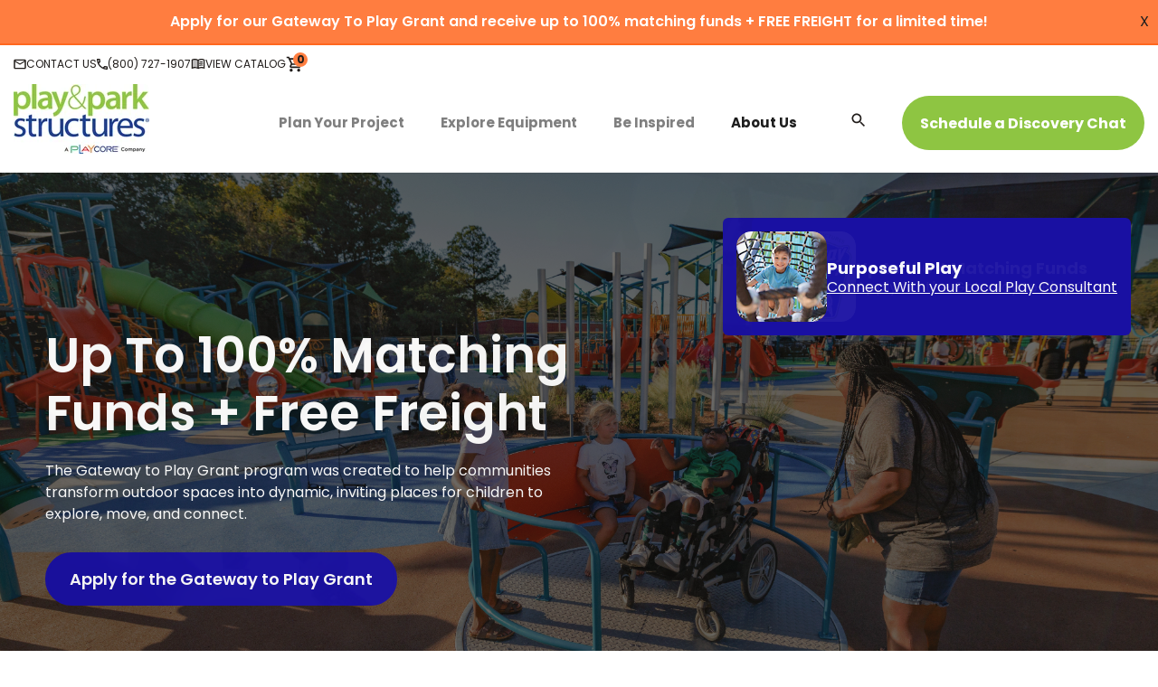

--- FILE ---
content_type: text/html; charset=UTF-8
request_url: https://www.playandpark.com/?ACT=105&p=YTo1OntzOjg6ImVudHJ5X2lkIjtzOjQ6IjE2OTQiO3M6MTQ6ImV4dHJhOmVudHJ5X2lkIjtzOjQ6IjE2OTQiO3M6MTg6ImV4dHJhOnR5cGVfc2VnbWVudCI7czoxMjoiZnJlZXN0YW5kaW5nIjtzOjY6InJldHVybiI7czoxODoiL2NvbnRhY3QjcXVvdGUtdGFiIjtzOjExOiJjbG9uZWRfZnJvbSI7YjowO30=&ret=%2Fcontact%23quote-tab
body_size: 20482
content:
<!doctype html><html lang="en"><head>
    <meta charset="utf-8">
    <title>Play &amp; Park Structures | A PlayCore Company</title>
    <link rel="shortcut icon" href="https://www.playandpark.com/hubfs/favicon.ico">
    <meta name="description" content="What makes Play &amp; Park Structures unique? Every experience is boutique. Discover what that means and start designing your new playground today!">
    <script src="https://kit.fontawesome.com/2358ddda38.js" crossorigin="anonymous"></script>
    
    
    
    
    
    
    
    
    
    
    <meta name="viewport" content="width=device-width, initial-scale=1">

    <script src="/hs/hsstatic/jquery-libs/static-1.4/jquery/jquery-1.11.2.js"></script>
<script>hsjQuery = window['jQuery'];</script>
    <meta property="og:description" content="What makes Play &amp; Park Structures unique? Every experience is boutique. Discover what that means and start designing your new playground today!">
    <meta property="og:title" content="Play &amp; Park Structures | A PlayCore Company">
    <meta name="twitter:description" content="What makes Play &amp; Park Structures unique? Every experience is boutique. Discover what that means and start designing your new playground today!">
    <meta name="twitter:title" content="Play &amp; Park Structures | A PlayCore Company">

    

    

    <style>
a.cta_button{-moz-box-sizing:content-box !important;-webkit-box-sizing:content-box !important;box-sizing:content-box !important;vertical-align:middle}.hs-breadcrumb-menu{list-style-type:none;margin:0px 0px 0px 0px;padding:0px 0px 0px 0px}.hs-breadcrumb-menu-item{float:left;padding:10px 0px 10px 10px}.hs-breadcrumb-menu-divider:before{content:'›';padding-left:10px}.hs-featured-image-link{border:0}.hs-featured-image{float:right;margin:0 0 20px 20px;max-width:50%}@media (max-width: 568px){.hs-featured-image{float:none;margin:0;width:100%;max-width:100%}}.hs-screen-reader-text{clip:rect(1px, 1px, 1px, 1px);height:1px;overflow:hidden;position:absolute !important;width:1px}
</style>

<link rel="stylesheet" href="https://www.playandpark.com/hubfs/hub_generated/template_assets/1/77722158170/1767801199669/template_layout.min.css">
<link rel="stylesheet" href="https://www.playandpark.com/hubfs/hub_generated/template_assets/1/77722157491/1767801198172/template_main.min.css">
<link rel="stylesheet" href="https://www.playandpark.com/hubfs/hub_generated/template_assets/1/79744058009/1767801194427/template_lity.min.css">
<link rel="stylesheet" href="https://fonts.googleapis.com/css?family=Merriweather:400,700|Lato:400,700&amp;display=swap">
<link rel="stylesheet" href="https://www.playandpark.com/hubfs/hub_generated/template_assets/1/77725921846/1767801202273/template_theme-overrides.css">
<link rel="stylesheet" href="https://www.playandpark.com/hubfs/hub_generated/module_assets/1/77725528730/1740877020980/module_Page_Settings.min.css">
<style>
	.hero-section-wrap .dnd-section {
		padding-top: 200px;
		padding-bottom: 80px;
		padding-left: 20px;
		padding-right: 20px;
	}</style>

    <style>
    .notice-alert {
      background-color:rgba(255, 103, 31, 0.85);
      border-bottom:#FF671F solid 2px; text-align:center;
    }
    </style>
  
<link rel="stylesheet" href="https://www.playandpark.com/hubfs/hub_generated/module_assets/1/77722157487/1740877007366/module_Global_Notice.min.css">
<link rel="stylesheet" href="https://www.playandpark.com/hubfs/hub_generated/module_assets/1/191768267021/1754083837894/module_Site_Header_V2.css">
<link rel="stylesheet" href="https://www.playandpark.com/hubfs/hub_generated/template_assets/1/186041238395/1767801193258/template_splide.min.css">
<link rel="stylesheet" href="https://www.playandpark.com/hubfs/hub_generated/module_assets/1/186595249556/1741748996568/module_Homepage_Hero.min.css">
<link rel="stylesheet" href="https://www.playandpark.com/hubfs/hub_generated/module_assets/1/77724929298/1740877016960/module_CTA_or_Button.min.css">

<style>
#hs_cos_wrapper_widget_1656447491762 .button-container a {
  margin-right:px;
  margin-left:px;
}

</style>


<style>
	
		img#dnd_area-module-17.img-rounded {
			border-radius:8px;
		}
	
	
	
</style>


<style>
	
		img#module_17652103809242.img-rounded {
			border-radius:8px;
		}
	
	
	
</style>


<style>
#hs_cos_wrapper_module_17652103809247 .button-container a {
  margin-right:px;
  margin-left:px;
}

</style>

<link rel="stylesheet" href="https://www.playandpark.com/hubfs/hub_generated/module_assets/1/101659041829/1740877099566/module_featured-products.min.css">

<style>
  
  
  
  
    
	  
	  
	  
    @media screen and (min-width: 768px)  { 
	    #widget_1675859168033 .featured-products__row { display: flex; flex-wrap: wrap; }
	    #widget_1675859168033 .featured-products__row > * { display: inline-block; width: calc(25.0% - 30.0px); margin-right: 40px !important; margin-bottom: 0; }
	    #widget_1675859168033 .featured-products__row > *:nth-child(4n) { margin-right: 0 !important; }
	    #widget_1675859168033 .featured-products__row > *:nth-child(1n+5) { margin-top:  40px; }
	  }		
	
  
  
  #widget_1675859168033 .featured-products__product.featured-product {
    display: flex;
    align-items: stretch;
    flex-direction: column;
    justify-content: flex-start;
  }
  
</style>


<style>
#hs_cos_wrapper_widget_1656447073083 .button-container a {
  margin-right:px;
  margin-left:px;
}

</style>

<link rel="stylesheet" href="https://www.playandpark.com/hubfs/hub_generated/module_assets/1/81773484385/1740877036133/module_Features_Image_1_Repeater.min.css">

<style>
	
</style>

<link rel="stylesheet" href="https://www.playandpark.com/hubfs/hub_generated/module_assets/1/79618125081/1740877025231/module_two-col-full-width.min.css">

<style>
  #widget_1658249679368.two-col-full {
    
    
	  border-radius: 12px;
    box-shadow: 0px 3px 6px #0A053D40;
    
  }
  
  @media(min-width: 768px) {
    #widget_1658249679368 .two-col-full__text {
      border-radius: 0px 12px 12px 0px;
    }
  }
  
  
 
  #widget_1658249679368 .two-col-full__img img {
    
    
    border-radius: 0px 12px 12px 0px;
    
    
  }

  #widget_1658249679368 .two-col-full__text { 
    padding: 40px;
;
    text-align: left;
    
    background-color: #FAFAFF;
    
    
    color: #1E1E1E
    
  }
  
 
  @media (max-width: 767px) {
    #widget_1658249679368 .two-col-full__text {
      ;
      ;
    }
    
    #widget_1658249679368 .two-col-full__text {
      text-align: center;
    }
    #widget_1658249679368 h2.line-left::after {
      position: relative;
      left: 50%;
      transform: translateX(-50%);
    }
    
  }
</style>


<style>
#hs_cos_wrapper_module_1661811415245 .button-container a {
  margin-right:px;
  margin-left:px;
}

</style>


<style>
#hs_cos_wrapper_dnd_area-module-26 .button-container a {
  margin-right:px;
  margin-left:px;
}

</style>


<style>
#hs_cos_wrapper_module_1656447681299 .button-container a {
  margin-right:px;
  margin-left:px;
}

</style>

<!-- Editor Styles -->
<style id="hs_editor_style" type="text/css">
#hs_cos_wrapper_dnd_area-module-18  { display: block !important; margin-bottom: 0px !important; margin-top: 0px !important }
#hs_cos_wrapper_module_17652103809246  { display: block !important; margin-bottom: 0px !important; margin-top: 0px !important }
#hs_cos_wrapper_dnd_area-module-18  { display: block !important; margin-bottom: 0px !important; margin-top: 0px !important }
#hs_cos_wrapper_module_17652103809246  { display: block !important; margin-bottom: 0px !important; margin-top: 0px !important }
.dnd_area-row-0-force-full-width-section > .row-fluid {
  max-width: none !important;
}
.dnd_area-row-1-max-width-section-centering > .row-fluid {
  max-width: 1140px !important;
  margin-left: auto !important;
  margin-right: auto !important;
}
.dnd_area-row-2-max-width-section-centering > .row-fluid {
  max-width: 1140px !important;
  margin-left: auto !important;
  margin-right: auto !important;
}
.dnd_area-row-3-max-width-section-centering > .row-fluid {
  max-width: 1300px !important;
  margin-left: auto !important;
  margin-right: auto !important;
}
.dnd_area-row-7-max-width-section-centering > .row-fluid {
  max-width: 1140px !important;
  margin-left: auto !important;
  margin-right: auto !important;
}
.dnd_area-row-8-max-width-section-centering > .row-fluid {
  max-width: 840px !important;
  margin-left: auto !important;
  margin-right: auto !important;
}
.dnd_area-row-9-max-width-section-centering > .row-fluid {
  max-width: 640px !important;
  margin-left: auto !important;
  margin-right: auto !important;
}
.module_1661811415245-flexbox-positioning {
  display: -ms-flexbox !important;
  -ms-flex-direction: column !important;
  -ms-flex-align: center !important;
  -ms-flex-pack: center;
  display: flex !important;
  flex-direction: column !important;
  align-items: center !important;
  justify-content: center;
}
.module_1661811415245-flexbox-positioning > div {
  max-width: 100%;
  flex-shrink: 0 !important;
}
.dnd_area-module-25-flexbox-positioning {
  display: -ms-flexbox !important;
  -ms-flex-direction: column !important;
  -ms-flex-align: center !important;
  -ms-flex-pack: start;
  display: flex !important;
  flex-direction: column !important;
  align-items: center !important;
  justify-content: flex-start;
}
.dnd_area-module-25-flexbox-positioning > div {
  max-width: 100%;
  flex-shrink: 0 !important;
}
.module_1656447681299-flexbox-positioning {
  display: -ms-flexbox !important;
  -ms-flex-direction: column !important;
  -ms-flex-align: center !important;
  -ms-flex-pack: center;
  display: flex !important;
  flex-direction: column !important;
  align-items: center !important;
  justify-content: center;
}
.module_1656447681299-flexbox-positioning > div {
  max-width: 100%;
  flex-shrink: 0 !important;
}
.dnd_area-module-26-flexbox-positioning {
  display: -ms-flexbox !important;
  -ms-flex-direction: column !important;
  -ms-flex-align: center !important;
  -ms-flex-pack: center;
  display: flex !important;
  flex-direction: column !important;
  align-items: center !important;
  justify-content: center;
}
.dnd_area-module-26-flexbox-positioning > div {
  max-width: 100%;
  flex-shrink: 0 !important;
}
/* HubSpot Non-stacked Media Query Styles */
@media (min-width:768px) {
  .dnd_area-row-1-vertical-alignment > .row-fluid {
    display: -ms-flexbox !important;
    -ms-flex-direction: row;
    display: flex !important;
    flex-direction: row;
  }
  .dnd_area-row-2-vertical-alignment > .row-fluid {
    display: -ms-flexbox !important;
    -ms-flex-direction: row;
    display: flex !important;
    flex-direction: row;
  }
  .dnd_area-row-7-vertical-alignment > .row-fluid {
    display: -ms-flexbox !important;
    -ms-flex-direction: row;
    display: flex !important;
    flex-direction: row;
  }
  .dnd_area-row-8-vertical-alignment > .row-fluid {
    display: -ms-flexbox !important;
    -ms-flex-direction: row;
    display: flex !important;
    flex-direction: row;
  }
  .dnd_area-row-9-vertical-alignment > .row-fluid {
    display: -ms-flexbox !important;
    -ms-flex-direction: row;
    display: flex !important;
    flex-direction: row;
  }
  .cell_1765210385090-vertical-alignment {
    display: -ms-flexbox !important;
    -ms-flex-direction: column !important;
    -ms-flex-pack: center !important;
    display: flex !important;
    flex-direction: column !important;
    justify-content: center !important;
  }
  .cell_1765210385090-vertical-alignment > div {
    flex-shrink: 0 !important;
  }
  .cell_1765210385090-row-0-vertical-alignment > .row-fluid {
    display: -ms-flexbox !important;
    -ms-flex-direction: row;
    display: flex !important;
    flex-direction: row;
  }
  .dnd_area-module-17-vertical-alignment {
    display: -ms-flexbox !important;
    -ms-flex-direction: column !important;
    -ms-flex-pack: center !important;
    display: flex !important;
    flex-direction: column !important;
    justify-content: center !important;
  }
  .dnd_area-module-17-vertical-alignment > div {
    flex-shrink: 0 !important;
  }
  .cell_1656447491885-vertical-alignment {
    display: -ms-flexbox !important;
    -ms-flex-direction: column !important;
    -ms-flex-pack: center !important;
    display: flex !important;
    flex-direction: column !important;
    justify-content: center !important;
  }
  .cell_1656447491885-vertical-alignment > div {
    flex-shrink: 0 !important;
  }
  .cell_17652103809243-vertical-alignment {
    display: -ms-flexbox !important;
    -ms-flex-direction: column !important;
    -ms-flex-pack: center !important;
    display: flex !important;
    flex-direction: column !important;
    justify-content: center !important;
  }
  .cell_17652103809243-vertical-alignment > div {
    flex-shrink: 0 !important;
  }
  .module_17652103809242-vertical-alignment {
    display: -ms-flexbox !important;
    -ms-flex-direction: column !important;
    -ms-flex-pack: center !important;
    display: flex !important;
    flex-direction: column !important;
    justify-content: center !important;
  }
  .module_17652103809242-vertical-alignment > div {
    flex-shrink: 0 !important;
  }
  .cell_16564480918275-vertical-alignment {
    display: -ms-flexbox !important;
    -ms-flex-direction: column !important;
    -ms-flex-pack: center !important;
    display: flex !important;
    flex-direction: column !important;
    justify-content: center !important;
  }
  .cell_16564480918275-vertical-alignment > div {
    flex-shrink: 0 !important;
  }
  .cell_16564480918274-vertical-alignment {
    display: -ms-flexbox !important;
    -ms-flex-direction: column !important;
    -ms-flex-pack: center !important;
    display: flex !important;
    flex-direction: column !important;
    justify-content: center !important;
  }
  .cell_16564480918274-vertical-alignment > div {
    flex-shrink: 0 !important;
  }
  .dnd_area-column-24-vertical-alignment {
    display: -ms-flexbox !important;
    -ms-flex-direction: column !important;
    -ms-flex-pack: center !important;
    display: flex !important;
    flex-direction: column !important;
    justify-content: center !important;
  }
  .dnd_area-column-24-vertical-alignment > div {
    flex-shrink: 0 !important;
  }
  .cell_1676062708028-vertical-alignment {
    display: -ms-flexbox !important;
    -ms-flex-direction: column !important;
    -ms-flex-pack: center !important;
    display: flex !important;
    flex-direction: column !important;
    justify-content: center !important;
  }
  .cell_1676062708028-vertical-alignment > div {
    flex-shrink: 0 !important;
  }
  .cell_1676062708028-row-0-vertical-alignment > .row-fluid {
    display: -ms-flexbox !important;
    -ms-flex-direction: row;
    display: flex !important;
    flex-direction: row;
  }
  .cell_16760627080292-vertical-alignment {
    display: -ms-flexbox !important;
    -ms-flex-direction: column !important;
    -ms-flex-pack: center !important;
    display: flex !important;
    flex-direction: column !important;
    justify-content: center !important;
  }
  .cell_16760627080292-vertical-alignment > div {
    flex-shrink: 0 !important;
  }
  .cell_16760627080292-row-0-vertical-alignment > .row-fluid {
    display: -ms-flexbox !important;
    -ms-flex-direction: row;
    display: flex !important;
    flex-direction: row;
  }
  .module_1656447681299-vertical-alignment {
    display: -ms-flexbox !important;
    -ms-flex-direction: column !important;
    -ms-flex-pack: center !important;
    display: flex !important;
    flex-direction: column !important;
    justify-content: center !important;
  }
  .module_1656447681299-vertical-alignment > div {
    flex-shrink: 0 !important;
  }
  .cell_1676062749427-vertical-alignment {
    display: -ms-flexbox !important;
    -ms-flex-direction: column !important;
    -ms-flex-pack: center !important;
    display: flex !important;
    flex-direction: column !important;
    justify-content: center !important;
  }
  .cell_1676062749427-vertical-alignment > div {
    flex-shrink: 0 !important;
  }
  .cell_1676062749427-row-0-vertical-alignment > .row-fluid {
    display: -ms-flexbox !important;
    -ms-flex-direction: row;
    display: flex !important;
    flex-direction: row;
  }
  .dnd_area-module-26-vertical-alignment {
    display: -ms-flexbox !important;
    -ms-flex-direction: column !important;
    -ms-flex-pack: center !important;
    display: flex !important;
    flex-direction: column !important;
    justify-content: center !important;
  }
  .dnd_area-module-26-vertical-alignment > div {
    flex-shrink: 0 !important;
  }
}
/* HubSpot Styles (default) */
.dnd_area-row-0-padding {
  padding-top: 0px !important;
  padding-bottom: 0px !important;
  padding-left: 0px !important;
  padding-right: 0px !important;
}
.dnd_area-row-0-background-layers {
  background-image: linear-gradient(rgba(243, 249, 235, 1), rgba(243, 249, 235, 1)) !important;
  background-position: left top !important;
  background-size: auto !important;
  background-repeat: no-repeat !important;
}
.dnd_area-row-1-margin {
  margin-top: 0px !important;
  margin-bottom: 0px !important;
}
.dnd_area-row-1-padding {
  padding-top: 75px !important;
  padding-bottom: 75px !important;
}
.dnd_area-row-1-background-layers {
  background-image: linear-gradient(rgba(255, 255, 255, 1), rgba(255, 255, 255, 1)) !important;
  background-position: left top !important;
  background-size: auto !important;
  background-repeat: no-repeat !important;
}
.dnd_area-row-2-margin {
  margin-top: 0px !important;
  margin-bottom: 0px !important;
}
.dnd_area-row-2-padding {
  padding-top: 75px !important;
  padding-bottom: 75px !important;
}
.dnd_area-row-2-background-layers {
  background-image: linear-gradient(rgba(255, 255, 255, 1), rgba(255, 255, 255, 1)) !important;
  background-position: left top !important;
  background-size: auto !important;
  background-repeat: no-repeat !important;
}
.dnd_area-row-3-margin {
  margin-top: 0px !important;
  margin-bottom: 0px !important;
}
.dnd_area-row-3-padding {
  padding-top: 10px !important;
  padding-bottom: 10px !important;
  padding-left: 0px !important;
  padding-right: 0px !important;
}
.dnd_area-row-4-padding {
  padding-top: 0px !important;
}
.dnd_area-row-5-margin {
  margin-top: 0px !important;
  margin-bottom: 0px !important;
}
.dnd_area-row-5-padding {
  padding-top: 75px !important;
  padding-bottom: 75px !important;
}
.dnd_area-row-5-background-layers {
  background-image: linear-gradient(rgba(243, 249, 235, 1), rgba(243, 249, 235, 1)) !important;
  background-position: left top !important;
  background-size: auto !important;
  background-repeat: no-repeat !important;
}
.dnd_area-row-6-margin {
  margin-top: 0px !important;
  margin-bottom: 0px !important;
}
.dnd_area-row-6-padding {
  padding-top: 75px !important;
  padding-bottom: 75px !important;
}
.dnd_area-row-7-margin {
  margin-top: 0px !important;
  margin-bottom: 0px !important;
}
.dnd_area-row-7-padding {
  padding-top: 75px !important;
  padding-bottom: 75px !important;
}
.dnd_area-row-7-background-layers {
  background-image: linear-gradient(rgba(0, 119, 200, 1), rgba(0, 119, 200, 1)) !important;
  background-position: left top !important;
  background-size: auto !important;
  background-repeat: no-repeat !important;
}
.dnd_area-row-8-margin {
  margin-top: 0px !important;
}
.dnd_area-row-8-padding {
  padding-top: 75px !important;
  padding-bottom: 0px !important;
  padding-left: 20px !important;
  padding-right: 20px !important;
}
.dnd_area-row-8-background-layers {
  background-image: linear-gradient(rgba(243, 249, 235, 1), rgba(243, 249, 235, 1)) !important;
  background-position: left top !important;
  background-size: auto !important;
  background-repeat: no-repeat !important;
}
.dnd_area-row-9-padding {
  padding-top: 28px !important;
  padding-bottom: 75px !important;
}
.dnd_area-row-9-background-layers {
  background-image: linear-gradient(rgba(243, 249, 235, 1), rgba(243, 249, 235, 1)) !important;
  background-position: left top !important;
  background-size: auto !important;
  background-repeat: no-repeat !important;
}
.cell_16581578609613-margin {
  margin-bottom: 0px !important;
}
.cell_16581578609613-padding {
  padding-top: 0px !important;
  padding-bottom: 0px !important;
}
.cell_16581578609613-background-layers {
  background-image: linear-gradient(rgba(243, 249, 235, 1), rgba(243, 249, 235, 1)) !important;
  background-position: left top !important;
  background-size: auto !important;
  background-repeat: no-repeat !important;
}
.dnd_area-module-18-hidden {
  display: block !important;
}
.module_17652103809246-hidden {
  display: block !important;
}
.cell_16564457115883-padding {
  padding-left: 0px !important;
  padding-right: 0px !important;
}
.dnd_area-column-24-row-0-padding {
  padding-top: 0px !important;
  padding-bottom: 0px !important;
  padding-left: 0px !important;
  padding-right: 0px !important;
}
/* HubSpot Styles (mobile) */
@media (max-width: 767px) {
  .dnd_area-row-0-padding {
    padding-top: 0px !important;
    padding-bottom: 50px !important;
  }
  .dnd_area-row-1-padding {
    padding-top: 50px !important;
    padding-bottom: 50px !important;
  }
  .dnd_area-row-2-padding {
    padding-top: 50px !important;
    padding-bottom: 50px !important;
  }
  .dnd_area-row-3-padding {
    padding-top: 50px !important;
    padding-bottom: 50px !important;
  }
  .dnd_area-row-5-padding {
    padding-top: 50px !important;
    padding-bottom: 50px !important;
  }
  .dnd_area-row-6-padding {
    padding-top: 50px !important;
    padding-bottom: 50px !important;
  }
  .dnd_area-row-7-padding {
    padding-top: 50px !important;
    padding-bottom: 50px !important;
  }
  .dnd_area-row-8-padding {
    padding-top: 50px !important;
  }
  .dnd_area-row-9-padding {
    padding-top: 15px !important;
    padding-bottom: 50px !important;
  }
  .cell_16581578609613-margin {
    margin-top: 0px !important;
    margin-bottom: 0px !important;
  }
  .cell_16581578609613-padding {
    padding-top: 0px !important;
    padding-bottom: 0px !important;
  }
  .widget_1656445723463-hidden {
    display: block !important;
  }
}
</style><style>
  @font-face {
    font-family: "Poppins";
    font-weight: 700;
    font-style: normal;
    font-display: swap;
    src: url("/_hcms/googlefonts/Poppins/700.woff2") format("woff2"), url("/_hcms/googlefonts/Poppins/700.woff") format("woff");
  }
  @font-face {
    font-family: "Poppins";
    font-weight: 600;
    font-style: normal;
    font-display: swap;
    src: url("/_hcms/googlefonts/Poppins/600.woff2") format("woff2"), url("/_hcms/googlefonts/Poppins/600.woff") format("woff");
  }
  @font-face {
    font-family: "Poppins";
    font-weight: 400;
    font-style: normal;
    font-display: swap;
    src: url("/_hcms/googlefonts/Poppins/regular.woff2") format("woff2"), url("/_hcms/googlefonts/Poppins/regular.woff") format("woff");
  }
  @font-face {
    font-family: "Poppins";
    font-weight: 700;
    font-style: normal;
    font-display: swap;
    src: url("/_hcms/googlefonts/Poppins/700.woff2") format("woff2"), url("/_hcms/googlefonts/Poppins/700.woff") format("woff");
  }
</style>

    


    
<!--  Added by GoogleAnalytics4 integration -->
<script>
var _hsp = window._hsp = window._hsp || [];
window.dataLayer = window.dataLayer || [];
function gtag(){dataLayer.push(arguments);}

var useGoogleConsentModeV2 = true;
var waitForUpdateMillis = 1000;


if (!window._hsGoogleConsentRunOnce) {
  window._hsGoogleConsentRunOnce = true;

  gtag('consent', 'default', {
    'ad_storage': 'denied',
    'analytics_storage': 'denied',
    'ad_user_data': 'denied',
    'ad_personalization': 'denied',
    'wait_for_update': waitForUpdateMillis
  });

  if (useGoogleConsentModeV2) {
    _hsp.push(['useGoogleConsentModeV2'])
  } else {
    _hsp.push(['addPrivacyConsentListener', function(consent){
      var hasAnalyticsConsent = consent && (consent.allowed || (consent.categories && consent.categories.analytics));
      var hasAdsConsent = consent && (consent.allowed || (consent.categories && consent.categories.advertisement));

      gtag('consent', 'update', {
        'ad_storage': hasAdsConsent ? 'granted' : 'denied',
        'analytics_storage': hasAnalyticsConsent ? 'granted' : 'denied',
        'ad_user_data': hasAdsConsent ? 'granted' : 'denied',
        'ad_personalization': hasAdsConsent ? 'granted' : 'denied'
      });
    }]);
  }
}

gtag('js', new Date());
gtag('set', 'developer_id.dZTQ1Zm', true);
gtag('config', 'G-K53XDF6SFW');
</script>
<script async src="https://www.googletagmanager.com/gtag/js?id=G-K53XDF6SFW"></script>

<!-- /Added by GoogleAnalytics4 integration -->

<!--  Added by GoogleTagManager integration -->
<script>
var _hsp = window._hsp = window._hsp || [];
window.dataLayer = window.dataLayer || [];
function gtag(){dataLayer.push(arguments);}

var useGoogleConsentModeV2 = true;
var waitForUpdateMillis = 1000;



var hsLoadGtm = function loadGtm() {
    if(window._hsGtmLoadOnce) {
      return;
    }

    if (useGoogleConsentModeV2) {

      gtag('set','developer_id.dZTQ1Zm',true);

      gtag('consent', 'default', {
      'ad_storage': 'denied',
      'analytics_storage': 'denied',
      'ad_user_data': 'denied',
      'ad_personalization': 'denied',
      'wait_for_update': waitForUpdateMillis
      });

      _hsp.push(['useGoogleConsentModeV2'])
    }

    (function(w,d,s,l,i){w[l]=w[l]||[];w[l].push({'gtm.start':
    new Date().getTime(),event:'gtm.js'});var f=d.getElementsByTagName(s)[0],
    j=d.createElement(s),dl=l!='dataLayer'?'&l='+l:'';j.async=true;j.src=
    'https://www.googletagmanager.com/gtm.js?id='+i+dl;f.parentNode.insertBefore(j,f);
    })(window,document,'script','dataLayer','GTM-TQG53SM');

    window._hsGtmLoadOnce = true;
};

_hsp.push(['addPrivacyConsentListener', function(consent){
  if(consent.allowed || (consent.categories && consent.categories.analytics)){
    hsLoadGtm();
  }
}]);

</script>

<!-- /Added by GoogleTagManager integration -->

    <link rel="canonical" href="https://www.playandpark.com">

 <!-- Google Tag Manager -->

<script>(function(w,d,s,l,i){w[l]=w[l]||[];w[l].push({'gtm.start':

new Date().getTime(),event:'gtm.js'});var f=d.getElementsByTagName(s)[0],

j=d.createElement(s),dl=l!='dataLayer'?'&l='+l:'';j.async=true;j.src=

'https://www.googletagmanager.com/gtm.js?id='+i+dl;f.parentNode.insertBefore(j,f);
//})(window,document,'script','dataLayer','GTM-5ZTC2H8');
})(window,document,'script','dataLayer','5ZTC2H8');</script>

<!-- End Google Tag Manager -->

<script>
  window.markerConfig = {
    destination: '62f15e3085fe60683577a8e8',
    source: 'snippet'
  };
</script>
<script>
!function(e,r,a){if(!e.__Marker){e.__Marker={};var t=[],n={__cs:t};["show","hide","isVisible","capture","cancelCapture","unload","reload","isExtensionInstalled","setReporter","setCustomData","on","off"].forEach(function(e){n[e]=function(){var r=Array.prototype.slice.call(arguments);r.unshift(e),t.push(r)}}),e.Marker=n;var s=r.createElement("script");s.async=1,s.src="https://edge.marker.io/latest/shim.js";var i=r.getElementsByTagName("script")[0];i.parentNode.insertBefore(s,i)}}(window,document);
</script>
<script>
  
  
</script>
<!-- Monsido Script -->
<script type="text/javascript">
    window._monsido = window._monsido || {
        token: "S2FqXIfD8ZaYzMapjol50g",
        statistics: {
            enabled: true,
            cookieLessTracking: false,
            documentTracking: {
                enabled: false,
                documentCls: "monsido_download",
                documentIgnoreCls: "monsido_ignore_download",
                documentExt: ["pdf","doc","ppt","docx","pptx"],
            },
        },
        pageCorrect: {
            enabled: true,
        },
    };
</script>
<script type="text/javascript" async src="https://app-script.monsido.com/v2/monsido-script.js"></script>
<!-- End Monsido Script -->

<!-- Hotjar Tracking Code for Site 5126035 (name missing) -->
<script>
    (function(h,o,t,j,a,r){
        h.hj=h.hj||function(){(h.hj.q=h.hj.q||[]).push(arguments)};
        h._hjSettings={hjid:5126035,hjsv:6};
        a=o.getElementsByTagName('head')[0];
        r=o.createElement('script');r.async=1;
        r.src=t+h._hjSettings.hjid+j+h._hjSettings.hjsv;
        a.appendChild(r);
    })(window,document,'https://static.hotjar.com/c/hotjar-','.js?sv=');
</script>
<meta property="og:url" content="https://www.playandpark.com">
<meta name="twitter:card" content="summary">
<meta http-equiv="content-language" content="en">





<style>
 .video-js .vjs-control-bar {
    width: 93%!important;
    left: 3%!important;
}

  
  
  
</style>

    
     
    <meta property="og:image" content="">
    
    
    <link rel="stylesheet" href="https://cdnjs.cloudflare.com/ajax/libs/font-awesome/6.2.1/css/all.min.css">
    <link rel="preconnect" href="https://fonts.googleapis.com">
    <link rel="preconnect" href="https://fonts.gstatic.com" crossorigin>
    <link href="https://fonts.googleapis.com/css2?family=Poppins:wght@800&amp;display=swap" rel="stylesheet">
  <meta name="generator" content="HubSpot"></head>
  <body class="body-wrapper   hs-content-id-77728257068 hs-site-page page  homepage-template ">
<!--  Added by GoogleTagManager integration -->
<noscript><iframe src="https://www.googletagmanager.com/ns.html?id=GTM-TQG53SM" height="0" width="0" style="display:none;visibility:hidden"></iframe></noscript>

<!-- /Added by GoogleTagManager integration -->


  <!-- Google Tag Manager (noscript) -->
<!--   <noscript><iframe src="https://www.googletagmanager.com/ns.html?id=GTM-5ZTC2H8" height="0" width="0" style="display:none;visibility:hidden"></iframe></noscript> -->
  <!-- End Google Tag Manager (noscript) -->

    <div id="hs_cos_wrapper_pgsettings" class="hs_cos_wrapper hs_cos_wrapper_widget hs_cos_wrapper_type_module" style="" data-hs-cos-general-type="widget" data-hs-cos-type="module"></div>
    
    

  
  
  
  
  <div class="fluid-row hs-search-hidden">
      <div class="span12">

      <div class="notice-alert">
        <div class="inset-padding">
          <div class="x-button">
            X
          </div>
          <div class="page-center">
            <strong><span style="color: #ffffff;"><a href="https://www.playandpark.com/gateway-to-play" rel="noopener" style="color: #ffffff;">Apply for our Gateway To Play Grant and receive up to 100% matching funds</a> + FREE FREIGHT for a limited time!</span></strong>
          </div>
        </div>
      </div>

          <div id="hs_cos_wrapper_global_announcement" class="hs_cos_wrapper hs_cos_wrapper_widget hs_cos_wrapper_type_module" style="" data-hs-cos-general-type="widget" data-hs-cos-type="module">

</div>
      </div>
  </div>
  
      <a class="screen-reader-text" href="#skip-to-main-content">Skip to main content</a>
      
        <a href="#body" class="skip-link">Skip to Content</a>

<div class="site-header__utility">
  <div class="nav-eyebrow">
    <div class="nav__inner">
      
      <a href="https://www.playandpark.com/contact-us" class="eyebrow-link"><img src="https://www.playandpark.com/hubfs/Vector%20(12).svg" alt="" width="14" height="12" class="" loading="lazy"><span>Contact Us</span></a>
      
      <a href="tel:(800)%20727-1907" class="eyebrow-link"><img src="https://www.playandpark.com/hubfs/Vector%20(13).svg" alt="" width="12" height="12" class="" loading="lazy"><span>(800) 727-1907</span></a>
      
      <a href="https://www.playandpark.com/be-inspired/catalogs" class="eyebrow-link"><img src="https://www.playandpark.com/hubfs/Group%20(1).svg" alt="" width="16" height="12" class="" loading="lazy"><span>View Catalog</span></a>
      
      <a href="https://www.playandpark.com/cart" class="eyebrow-link">
        <span class="screen-reader-text">View Cart</span>
        <svg width="20" height="20" viewbox="0 0 20 20" fill="none" xmlns="http://www.w3.org/2000/svg" aria-hidden="true" focusable="false">
          <g clip-path="url(#clip0_311_887)">
            <path d="M12.9585 10.8333C13.5835 10.8333 14.1335 10.4916 14.4168 9.97496L17.4002 4.56663C17.7085 4.01663 17.3085 3.33329 16.6752 3.33329H4.34183L3.5585 1.66663H0.833496V3.33329H2.50016L5.50016 9.65829L4.37516 11.6916C3.76683 12.8083 4.56683 14.1666 5.8335 14.1666H15.8335V12.5H5.8335L6.75016 10.8333H12.9585ZM5.1335 4.99996H15.2585L12.9585 9.16663H7.1085L5.1335 4.99996ZM5.8335 15C4.91683 15 4.17516 15.75 4.17516 16.6666C4.17516 17.5833 4.91683 18.3333 5.8335 18.3333C6.75016 18.3333 7.50016 17.5833 7.50016 16.6666C7.50016 15.75 6.75016 15 5.8335 15ZM14.1668 15C13.2502 15 12.5085 15.75 12.5085 16.6666C12.5085 17.5833 13.2502 18.3333 14.1668 18.3333C15.0835 18.3333 15.8335 17.5833 15.8335 16.6666C15.8335 15.75 15.0835 15 14.1668 15Z" fill="#201C1A" />
          </g>
          <defs>
            <clippath>
              <rect width="20" height="20" fill="white" />
            </clippath>
          </defs>
        </svg>
        <span id="cart-items-count" class="cart-items-count"></span>
      </a>
    </div>
  </div>
</div>

<header class="site-header site-header--not-scrolled hs-search-hidden">
  <div class="container">
    <a href="https://www.playandpark.com" class="site-header__logo" aria-label="">
        <img src="https://www.playandpark.com/hs-fs/hubfs/green%20letters%20spelling%20out%20play%20and%20park%20and%20blue%20letters%20that%20spell%20out%20structures%20logo-1.jpg?height=77&amp;name=green%20letters%20spelling%20out%20play%20and%20park%20and%20blue%20letters%20that%20spell%20out%20structures%20logo-1.jpg" alt="Play &amp; Park Structures" loading="eager" height="77">
    </a>

    <div class="site-header__left">
      <div class="site-header__main">

      
        <nav aria-label="Main menu" class="site-header__menu-wrapper">
          
          <button class="site-header__toggle site-header__toggle--menu" aria-haspopup="true" aria-expanded="false">
            <span class="screen-reader-text">Toggle Menu</span>
          </button>

          <div class="site-header__menu" data-menu-depth="1" id="primary-menu">
            <ul class="primary-navigation">
              <li class="hs-menu-item hs-menu-depth-1 hs-item-has-children hs-item-mega-menu" style="--column-count: 2"><div class="hs-menu-item-text">
        <a target="" rel="" class="hs-menu-link" href="https://www.playandpark.com/getting-started" data-menu-label="Plan Your Project"><span class="hs-menu-label">Plan Your Project</span></a><button class="hs-menu-child-toggle" aria-haspopup="true" aria-expanded="false" aria-controls="primary-menu-1">
        <span class="screen-reader-text">Toggle children for Plan Your Project</span>

        <svg aria-hidden="true" class="icon icon--angle-down" focusable="false" xmlns="http://www.w3.org/2000/svg" width="320" height="512" viewbox="0 0 320 512">
          <path fill="currentColor" d="M143 352.3L7 216.3c-9.4-9.4-9.4-24.6 0-33.9l22.6-22.6c9.4-9.4 24.6-9.4 33.9 0l96.4 96.4 96.4-96.4c9.4-9.4 24.6-9.4 33.9 0l22.6 22.6c9.4 9.4 9.4 24.6 0 33.9l-136 136c-9.2 9.4-24.4 9.4-33.8 0z">
          </path>
        </svg>
      </button></div><div class="hs-menu-children-wrapper" data-menu-depth="2" id="primary-menu-1">
        <div class="hs-menu-children-wrapper__container"><div class="hs-mega-menu-image">
            <img src="https://www.playandpark.com/hs-fs/hubfs/Screenshot%202025-07-31%20114651.png?width=1196&amp;height=790&amp;name=Screenshot%202025-07-31%20114651.png" alt="Screenshot 2025-07-31 114651" width="1196" height="790" class="" loading="lazy" srcset="https://www.playandpark.com/hs-fs/hubfs/Screenshot%202025-07-31%20114651.png?width=598&amp;height=395&amp;name=Screenshot%202025-07-31%20114651.png 598w, https://www.playandpark.com/hs-fs/hubfs/Screenshot%202025-07-31%20114651.png?width=1196&amp;height=790&amp;name=Screenshot%202025-07-31%20114651.png 1196w, https://www.playandpark.com/hs-fs/hubfs/Screenshot%202025-07-31%20114651.png?width=1794&amp;height=1185&amp;name=Screenshot%202025-07-31%20114651.png 1794w, https://www.playandpark.com/hs-fs/hubfs/Screenshot%202025-07-31%20114651.png?width=2392&amp;height=1580&amp;name=Screenshot%202025-07-31%20114651.png 2392w, https://www.playandpark.com/hs-fs/hubfs/Screenshot%202025-07-31%20114651.png?width=2990&amp;height=1975&amp;name=Screenshot%202025-07-31%20114651.png 2990w, https://www.playandpark.com/hs-fs/hubfs/Screenshot%202025-07-31%20114651.png?width=3588&amp;height=2370&amp;name=Screenshot%202025-07-31%20114651.png 3588w" sizes="(max-width: 1196px) 100vw, 1196px">
          </div><button class="hs-menu-return">
            <svg aria-hidden="true" class="icon icon--angle-down" focusable="false" xmlns="http://www.w3.org/2000/svg" width="320" height="512" viewbox="0 0 320 512">
              <path fill="currentColor" d="M143 352.3L7 216.3c-9.4-9.4-9.4-24.6 0-33.9l22.6-22.6c9.4-9.4 24.6-9.4 33.9 0l96.4 96.4 96.4-96.4c9.4-9.4 24.6-9.4 33.9 0l22.6 22.6c9.4 9.4 9.4 24.6 0 33.9l-136 136c-9.2 9.4-24.4 9.4-33.8 0z">
              </path>
            </svg>Main Menu<span class="screen-reader-text">(Press to Return)</span>
          </button>
          <p class="hs-menu-child-title">Plan Your Project</p>
          <ul class="hs-menu-children-list">
            <li class="hs-menu-item hs-menu-depth-2 hs-item-has-children hs-mega-menu-item"><div class="hs-menu-item-text">
        <span class="hs-menu-link" data-menu-label="Project Planning" tabindex="-1">
      <span class="hs-menu-label">Project Planning</span>
    </span><button class="hs-menu-child-toggle" aria-haspopup="true" aria-expanded="false" aria-controls="primary-menu-1-1">
        <span class="screen-reader-text">Toggle children for Project Planning</span>

        <svg aria-hidden="true" class="icon icon--angle-down" focusable="false" xmlns="http://www.w3.org/2000/svg" width="320" height="512" viewbox="0 0 320 512">
          <path fill="currentColor" d="M143 352.3L7 216.3c-9.4-9.4-9.4-24.6 0-33.9l22.6-22.6c9.4-9.4 24.6-9.4 33.9 0l96.4 96.4 96.4-96.4c9.4-9.4 24.6-9.4 33.9 0l22.6 22.6c9.4 9.4 9.4 24.6 0 33.9l-136 136c-9.2 9.4-24.4 9.4-33.8 0z">
          </path>
        </svg>
      </button></div><div class="hs-menu-children-wrapper" data-menu-depth="3" id="primary-menu-1-1">
        <div class="hs-menu-children-wrapper__container"><button class="hs-menu-return">
            <svg aria-hidden="true" class="icon icon--angle-down" focusable="false" xmlns="http://www.w3.org/2000/svg" width="320" height="512" viewbox="0 0 320 512">
              <path fill="currentColor" d="M143 352.3L7 216.3c-9.4-9.4-9.4-24.6 0-33.9l22.6-22.6c9.4-9.4 24.6-9.4 33.9 0l96.4 96.4 96.4-96.4c9.4-9.4 24.6-9.4 33.9 0l22.6 22.6c9.4 9.4 9.4 24.6 0 33.9l-136 136c-9.2 9.4-24.4 9.4-33.8 0z">
              </path>
            </svg>Plan Your Project<span class="screen-reader-text">(Press to Return)</span>
          </button>
          <p class="hs-menu-child-title">Project Planning</p>
          <ul class="hs-menu-children-list">
            <li class="hs-menu-item hs-menu-depth-3 hs-mega-menu-item"><div class="hs-menu-item-text">
        <a target="" rel="" class="hs-menu-link" href="https://www.playandpark.com/getting-started/what-to-expect-the-experience" data-menu-label="What to Expect"><span class="hs-menu-label">What to Expect</span></a></div></li><li class="hs-menu-item hs-menu-depth-3 hs-mega-menu-item"><div class="hs-menu-item-text">
        <a target="" rel="" class="hs-menu-link" href="https://www.playandpark.com/getting-started/funding-playground-grants" data-menu-label="Funding a Playground"><span class="hs-menu-label">Funding a Playground</span></a></div></li><li class="hs-menu-item hs-menu-depth-3 hs-mega-menu-item"><div class="hs-menu-item-text">
        <a target="" rel="" class="hs-menu-link" href="https://www.playandpark.com/grant-opportunities" data-menu-label="Grant Opportunities"><span class="hs-menu-label">Grant Opportunities</span></a></div></li><li class="hs-menu-item hs-menu-depth-3 hs-mega-menu-item"><div class="hs-menu-item-text">
        <a target="" rel="" class="hs-menu-link" href="https://www.playandpark.com/how-to-design-a-playground" data-menu-label="How to Design a Playground"><span class="hs-menu-label">How to Design a Playground</span></a></div></li><li class="hs-menu-item hs-menu-depth-3 hs-mega-menu-item"><div class="hs-menu-item-text">
        <a target="" rel="" class="hs-menu-link" href="https://www.playandpark.com/getting-started/types-of-playground-equipment" data-menu-label="Types of Playground Equipment"><span class="hs-menu-label">Types of Playground Equipment</span></a></div></li><li class="hs-menu-item hs-menu-depth-3 hs-mega-menu-item"><div class="hs-menu-item-text">
        <a target="" rel="" class="hs-menu-link" href="https://www.playandpark.com/getting-started/benefits-inclusive-playgrounds" data-menu-label="Benefits of Inclusive Play"><span class="hs-menu-label">Benefits of Inclusive Play</span></a></div></li>
          </ul></div></div></li><li class="hs-menu-item hs-menu-depth-2 hs-item-has-children hs-mega-menu-item"><div class="hs-menu-item-text">
        <span class="hs-menu-link" data-menu-label="Playground Types" tabindex="-1">
      <span class="hs-menu-label">Playground Types</span>
    </span><button class="hs-menu-child-toggle" aria-haspopup="true" aria-expanded="false" aria-controls="primary-menu-1-2">
        <span class="screen-reader-text">Toggle children for Playground Types</span>

        <svg aria-hidden="true" class="icon icon--angle-down" focusable="false" xmlns="http://www.w3.org/2000/svg" width="320" height="512" viewbox="0 0 320 512">
          <path fill="currentColor" d="M143 352.3L7 216.3c-9.4-9.4-9.4-24.6 0-33.9l22.6-22.6c9.4-9.4 24.6-9.4 33.9 0l96.4 96.4 96.4-96.4c9.4-9.4 24.6-9.4 33.9 0l22.6 22.6c9.4 9.4 9.4 24.6 0 33.9l-136 136c-9.2 9.4-24.4 9.4-33.8 0z">
          </path>
        </svg>
      </button></div><div class="hs-menu-children-wrapper" data-menu-depth="3" id="primary-menu-1-2">
        <div class="hs-menu-children-wrapper__container"><button class="hs-menu-return">
            <svg aria-hidden="true" class="icon icon--angle-down" focusable="false" xmlns="http://www.w3.org/2000/svg" width="320" height="512" viewbox="0 0 320 512">
              <path fill="currentColor" d="M143 352.3L7 216.3c-9.4-9.4-9.4-24.6 0-33.9l22.6-22.6c9.4-9.4 24.6-9.4 33.9 0l96.4 96.4 96.4-96.4c9.4-9.4 24.6-9.4 33.9 0l22.6 22.6c9.4 9.4 9.4 24.6 0 33.9l-136 136c-9.2 9.4-24.4 9.4-33.8 0z">
              </path>
            </svg>Plan Your Project<span class="screen-reader-text">(Press to Return)</span>
          </button>
          <p class="hs-menu-child-title">Playground Types</p>
          <ul class="hs-menu-children-list">
            <li class="hs-menu-item hs-menu-depth-3 hs-mega-menu-item"><div class="hs-menu-item-text">
        <a target="" rel="" class="hs-menu-link" href="https://www.playandpark.com/types-of-playgrounds/for-parks-and-recreation" data-menu-label="Parks &amp;amp; Rec"><span class="hs-menu-label">Parks &amp; Rec</span></a></div></li><li class="hs-menu-item hs-menu-depth-3 hs-mega-menu-item"><div class="hs-menu-item-text">
        <a target="" rel="" class="hs-menu-link" href="https://www.playandpark.com/types-of-playgrounds/for-elementary-schools-and-education" data-menu-label="School"><span class="hs-menu-label">School</span></a></div></li><li class="hs-menu-item hs-menu-depth-3 hs-mega-menu-item"><div class="hs-menu-item-text">
        <a target="" rel="" class="hs-menu-link" href="https://www.playandpark.com/types-of-playgrounds/for-communities" data-menu-label="Community"><span class="hs-menu-label">Community</span></a></div></li><li class="hs-menu-item hs-menu-depth-3 hs-mega-menu-item"><div class="hs-menu-item-text">
        <a target="" rel="" class="hs-menu-link" href="https://www.playandpark.com/types-of-playgrounds/for-landscape-architects" data-menu-label="Landscape Architects"><span class="hs-menu-label">Landscape Architects</span></a></div></li><li class="hs-menu-item hs-menu-depth-3 hs-mega-menu-item"><div class="hs-menu-item-text">
        <a target="" rel="" class="hs-menu-link" href="https://www.playandpark.com/types-of-playgrounds/for-early-childhood-education" data-menu-label="Early Childhood Education"><span class="hs-menu-label">Early Childhood Education</span></a></div></li><li class="hs-menu-item hs-menu-depth-3 hs-mega-menu-item"><div class="hs-menu-item-text">
        <a target="" rel="" class="hs-menu-link" href="https://www.playandpark.com/types-of-playgrounds/for-faith-based-religious-orgs-churches" data-menu-label="Faith-Based Groups &amp;amp; Churches"><span class="hs-menu-label">Faith-Based Groups &amp; Churches</span></a></div></li>
          </ul></div></div></li>
          </ul><div class="hs-mega-menu-cta">
            <div class="hs-mega-menu-cta__container">
              

              
              <div class="cta ">
                <img src="https://www.playandpark.com/hs-fs/hubfs/Funding%20Guide%20Graphic-1.png?width=740&amp;height=686&amp;name=Funding%20Guide%20Graphic-1.png" alt="Funding Guide Graphic-1" width="740" height="686" class="" loading="lazy" srcset="https://www.playandpark.com/hs-fs/hubfs/Funding%20Guide%20Graphic-1.png?width=370&amp;height=343&amp;name=Funding%20Guide%20Graphic-1.png 370w, https://www.playandpark.com/hs-fs/hubfs/Funding%20Guide%20Graphic-1.png?width=740&amp;height=686&amp;name=Funding%20Guide%20Graphic-1.png 740w, https://www.playandpark.com/hs-fs/hubfs/Funding%20Guide%20Graphic-1.png?width=1110&amp;height=1029&amp;name=Funding%20Guide%20Graphic-1.png 1110w, https://www.playandpark.com/hs-fs/hubfs/Funding%20Guide%20Graphic-1.png?width=1480&amp;height=1372&amp;name=Funding%20Guide%20Graphic-1.png 1480w, https://www.playandpark.com/hs-fs/hubfs/Funding%20Guide%20Graphic-1.png?width=1850&amp;height=1715&amp;name=Funding%20Guide%20Graphic-1.png 1850w, https://www.playandpark.com/hs-fs/hubfs/Funding%20Guide%20Graphic-1.png?width=2220&amp;height=2058&amp;name=Funding%20Guide%20Graphic-1.png 2220w" sizes="(max-width: 740px) 100vw, 740px">

                <div class="cta__text">
                  <a target="" rel="" class="" href="https://www.playandpark.com/getting-started/playground-guides-and-resources">Guides and Resources</a>

                  
                  <p class="cta__description">
                    These valuable resources, composed by our parent company, PlayCore, are designed to help communities learn about playground design best practices.
                  </p>
                  
                </div>
              </div>
              
              <div class="cta ">
                <img src="https://www.playandpark.com/hs-fs/hubfs/CIA-%20Use%20this%20one.png?width=1570&amp;height=1570&amp;name=CIA-%20Use%20this%20one.png" alt="CIA- Use this one" width="1570" height="1570" class="" loading="lazy" srcset="https://www.playandpark.com/hs-fs/hubfs/CIA-%20Use%20this%20one.png?width=785&amp;height=785&amp;name=CIA-%20Use%20this%20one.png 785w, https://www.playandpark.com/hs-fs/hubfs/CIA-%20Use%20this%20one.png?width=1570&amp;height=1570&amp;name=CIA-%20Use%20this%20one.png 1570w, https://www.playandpark.com/hs-fs/hubfs/CIA-%20Use%20this%20one.png?width=2355&amp;height=2355&amp;name=CIA-%20Use%20this%20one.png 2355w, https://www.playandpark.com/hs-fs/hubfs/CIA-%20Use%20this%20one.png?width=3140&amp;height=3140&amp;name=CIA-%20Use%20this%20one.png 3140w, https://www.playandpark.com/hs-fs/hubfs/CIA-%20Use%20this%20one.png?width=3925&amp;height=3925&amp;name=CIA-%20Use%20this%20one.png 3925w, https://www.playandpark.com/hs-fs/hubfs/CIA-%20Use%20this%20one.png?width=4710&amp;height=4710&amp;name=CIA-%20Use%20this%20one.png 4710w" sizes="(max-width: 1570px) 100vw, 1570px">

                <div class="cta__text">
                  <a target="" rel="" class="" href="https://www.playandpark.com/community-impact-advantage">Community Impact Advantage</a>

                  
                  <p class="cta__description">
                    Our Community Impact Advantage program provides expert guidance to help you design and fund playgrounds that truly serve your community.
                  </p>
                  
                </div>
              </div>
              
            </div>
          </div></div><div class="hs-bottom-banner">
          <p><a href="https://www.playandpark.com/contact-us" rel="noopener">Connect with your Local Play Consultant</a></p>
        </div></div></li><li class="hs-menu-item hs-menu-depth-1 hs-item-has-children hs-item-mega-menu" style="--column-count: 1"><div class="hs-menu-item-text">
        <a target="" rel="" class="hs-menu-link" href="https://www.playandpark.com/explore-playground-equipment" data-menu-label="Explore Equipment"><span class="hs-menu-label">Explore Equipment</span></a><button class="hs-menu-child-toggle" aria-haspopup="true" aria-expanded="false" aria-controls="primary-menu-2">
        <span class="screen-reader-text">Toggle children for Explore Equipment</span>

        <svg aria-hidden="true" class="icon icon--angle-down" focusable="false" xmlns="http://www.w3.org/2000/svg" width="320" height="512" viewbox="0 0 320 512">
          <path fill="currentColor" d="M143 352.3L7 216.3c-9.4-9.4-9.4-24.6 0-33.9l22.6-22.6c9.4-9.4 24.6-9.4 33.9 0l96.4 96.4 96.4-96.4c9.4-9.4 24.6-9.4 33.9 0l22.6 22.6c9.4 9.4 9.4 24.6 0 33.9l-136 136c-9.2 9.4-24.4 9.4-33.8 0z">
          </path>
        </svg>
      </button></div><div class="hs-menu-children-wrapper" data-menu-depth="2" id="primary-menu-2">
        <div class="hs-menu-children-wrapper__container"><div class="hs-mega-menu-image">
            <img src="https://www.playandpark.com/hs-fs/hubfs/148Films-PPS-WalkerRocks-GA-2024-6.jpg?width=5077&amp;height=3802&amp;name=148Films-PPS-WalkerRocks-GA-2024-6.jpg" alt="148Films-PPS-WalkerRocks-GA-2024-6" width="5077" height="3802" class="" loading="lazy" srcset="https://www.playandpark.com/hs-fs/hubfs/148Films-PPS-WalkerRocks-GA-2024-6.jpg?width=2539&amp;height=1901&amp;name=148Films-PPS-WalkerRocks-GA-2024-6.jpg 2539w, https://www.playandpark.com/hs-fs/hubfs/148Films-PPS-WalkerRocks-GA-2024-6.jpg?width=5077&amp;height=3802&amp;name=148Films-PPS-WalkerRocks-GA-2024-6.jpg 5077w, https://www.playandpark.com/hs-fs/hubfs/148Films-PPS-WalkerRocks-GA-2024-6.jpg?width=7616&amp;height=5703&amp;name=148Films-PPS-WalkerRocks-GA-2024-6.jpg 7616w, https://www.playandpark.com/hs-fs/hubfs/148Films-PPS-WalkerRocks-GA-2024-6.jpg?width=10154&amp;height=7604&amp;name=148Films-PPS-WalkerRocks-GA-2024-6.jpg 10154w, https://www.playandpark.com/hs-fs/hubfs/148Films-PPS-WalkerRocks-GA-2024-6.jpg?width=12693&amp;height=9505&amp;name=148Films-PPS-WalkerRocks-GA-2024-6.jpg 12693w, https://www.playandpark.com/hs-fs/hubfs/148Films-PPS-WalkerRocks-GA-2024-6.jpg?width=15231&amp;height=11406&amp;name=148Films-PPS-WalkerRocks-GA-2024-6.jpg 15231w" sizes="(max-width: 5077px) 100vw, 5077px">
          </div><button class="hs-menu-return">
            <svg aria-hidden="true" class="icon icon--angle-down" focusable="false" xmlns="http://www.w3.org/2000/svg" width="320" height="512" viewbox="0 0 320 512">
              <path fill="currentColor" d="M143 352.3L7 216.3c-9.4-9.4-9.4-24.6 0-33.9l22.6-22.6c9.4-9.4 24.6-9.4 33.9 0l96.4 96.4 96.4-96.4c9.4-9.4 24.6-9.4 33.9 0l22.6 22.6c9.4 9.4 9.4 24.6 0 33.9l-136 136c-9.2 9.4-24.4 9.4-33.8 0z">
              </path>
            </svg>Main Menu<span class="screen-reader-text">(Press to Return)</span>
          </button>
          <p class="hs-menu-child-title">Explore Equipment</p>
          <ul class="hs-menu-children-list">
            <li class="hs-menu-item hs-menu-depth-2 hs-item-has-children hs-mega-menu-item"><div class="hs-menu-item-text">
        <span class="hs-menu-link" data-menu-label="Product Types" tabindex="-1">
      <span class="hs-menu-label">Product Types</span>
    </span><button class="hs-menu-child-toggle" aria-haspopup="true" aria-expanded="false" aria-controls="primary-menu-2-1">
        <span class="screen-reader-text">Toggle children for Product Types</span>

        <svg aria-hidden="true" class="icon icon--angle-down" focusable="false" xmlns="http://www.w3.org/2000/svg" width="320" height="512" viewbox="0 0 320 512">
          <path fill="currentColor" d="M143 352.3L7 216.3c-9.4-9.4-9.4-24.6 0-33.9l22.6-22.6c9.4-9.4 24.6-9.4 33.9 0l96.4 96.4 96.4-96.4c9.4-9.4 24.6-9.4 33.9 0l22.6 22.6c9.4 9.4 9.4 24.6 0 33.9l-136 136c-9.2 9.4-24.4 9.4-33.8 0z">
          </path>
        </svg>
      </button></div><div class="hs-menu-children-wrapper" data-menu-depth="3" id="primary-menu-2-1">
        <div class="hs-menu-children-wrapper__container"><button class="hs-menu-return">
            <svg aria-hidden="true" class="icon icon--angle-down" focusable="false" xmlns="http://www.w3.org/2000/svg" width="320" height="512" viewbox="0 0 320 512">
              <path fill="currentColor" d="M143 352.3L7 216.3c-9.4-9.4-9.4-24.6 0-33.9l22.6-22.6c9.4-9.4 24.6-9.4 33.9 0l96.4 96.4 96.4-96.4c9.4-9.4 24.6-9.4 33.9 0l22.6 22.6c9.4 9.4 9.4 24.6 0 33.9l-136 136c-9.2 9.4-24.4 9.4-33.8 0z">
              </path>
            </svg>Explore Equipment<span class="screen-reader-text">(Press to Return)</span>
          </button>
          <p class="hs-menu-child-title">Product Types</p>
          <ul class="hs-menu-children-list">
            <li class="hs-menu-item hs-menu-depth-3 hs-mega-menu-item"><div class="hs-menu-item-text">
        <a target="" rel="" class="hs-menu-link" href="https://www.playandpark.com/explore-playground-equipment?hs_product_type=Structures" data-menu-label="Structures"><span class="hs-menu-label">Structures</span></a></div></li><li class="hs-menu-item hs-menu-depth-3 hs-mega-menu-item"><div class="hs-menu-item-text">
        <a target="" rel="" class="hs-menu-link" href="https://www.playandpark.com/explore-playground-equipment?hs_product_type=Freestanding" data-menu-label="Freestanding"><span class="hs-menu-label">Freestanding</span></a></div></li><li class="hs-menu-item hs-menu-depth-3 hs-mega-menu-item"><div class="hs-menu-item-text">
        <a target="" rel="" class="hs-menu-link" href="https://www.playandpark.com/explore-playground-equipment?hs_product_type=Components" data-menu-label="Components"><span class="hs-menu-label">Components</span></a></div></li><li class="hs-menu-item hs-menu-depth-3 hs-mega-menu-item"><div class="hs-menu-item-text">
        <a target="" rel="" class="hs-menu-link" href="https://www.playandpark.com/explore-playground-equipment?hs_product_type=Outdoor+Fitness" data-menu-label="Fitness"><span class="hs-menu-label">Fitness</span></a></div></li><li class="hs-menu-item hs-menu-depth-3 hs-mega-menu-item"><div class="hs-menu-item-text">
        <a target="" rel="" class="hs-menu-link" href="https://www.playandpark.com/explore-playground-equipment?hs_product_type=Site" data-menu-label="Site"><span class="hs-menu-label">Site</span></a></div></li><li class="hs-menu-item hs-menu-depth-3 hs-mega-menu-item"><div class="hs-menu-item-text">
        <a target="" rel="" class="hs-menu-link" href="https://www.playandpark.com/explore-playground-equipment?hs_product_type=Sports%20Equipment" data-menu-label="Sports Equipment"><span class="hs-menu-label">Sports Equipment</span></a></div></li>
          </ul></div></div></li>
          </ul><div class="hs-mega-menu-cta">
            <div class="hs-mega-menu-cta__container">
              

              
              <div class="cta ">
                <img src="https://www.playandpark.com/hs-fs/hubfs/OlympusTower-2025-1.jpg?width=5842&amp;height=7976&amp;name=OlympusTower-2025-1.jpg" alt="OlympusTower-2025-1" width="5842" height="7976" class="" loading="lazy" srcset="https://www.playandpark.com/hs-fs/hubfs/OlympusTower-2025-1.jpg?width=2921&amp;height=3988&amp;name=OlympusTower-2025-1.jpg 2921w, https://www.playandpark.com/hs-fs/hubfs/OlympusTower-2025-1.jpg?width=5842&amp;height=7976&amp;name=OlympusTower-2025-1.jpg 5842w, https://www.playandpark.com/hs-fs/hubfs/OlympusTower-2025-1.jpg?width=8763&amp;height=11964&amp;name=OlympusTower-2025-1.jpg 8763w, https://www.playandpark.com/hs-fs/hubfs/OlympusTower-2025-1.jpg?width=11684&amp;height=15952&amp;name=OlympusTower-2025-1.jpg 11684w, https://www.playandpark.com/hs-fs/hubfs/OlympusTower-2025-1.jpg?width=14605&amp;height=19940&amp;name=OlympusTower-2025-1.jpg 14605w, https://www.playandpark.com/hs-fs/hubfs/OlympusTower-2025-1.jpg?width=17526&amp;height=23928&amp;name=OlympusTower-2025-1.jpg 17526w" sizes="(max-width: 5842px) 100vw, 5842px">

                <div class="cta__text">
                  <a target="" rel="" class="" href="https://www.playandpark.com/explore-playground-equipment/72297?prx=1761941121120">Olympus Tower</a>

                  
                  <p class="cta__description">
                    Check Out Our Most Inclusive Tower
                  </p>
                  
                </div>
              </div>
              
              <div class="cta ">
                <img src="https://www.playandpark.com/hs-fs/hubfs/Screenshot%202025-11-24%20113123-1.jpg?width=619&amp;height=564&amp;name=Screenshot%202025-11-24%20113123-1.jpg" alt="Screenshot 2025-11-24 113123-1" width="619" height="564" class="" loading="lazy" srcset="https://www.playandpark.com/hs-fs/hubfs/Screenshot%202025-11-24%20113123-1.jpg?width=310&amp;height=282&amp;name=Screenshot%202025-11-24%20113123-1.jpg 310w, https://www.playandpark.com/hs-fs/hubfs/Screenshot%202025-11-24%20113123-1.jpg?width=619&amp;height=564&amp;name=Screenshot%202025-11-24%20113123-1.jpg 619w, https://www.playandpark.com/hs-fs/hubfs/Screenshot%202025-11-24%20113123-1.jpg?width=929&amp;height=846&amp;name=Screenshot%202025-11-24%20113123-1.jpg 929w, https://www.playandpark.com/hs-fs/hubfs/Screenshot%202025-11-24%20113123-1.jpg?width=1238&amp;height=1128&amp;name=Screenshot%202025-11-24%20113123-1.jpg 1238w, https://www.playandpark.com/hs-fs/hubfs/Screenshot%202025-11-24%20113123-1.jpg?width=1548&amp;height=1410&amp;name=Screenshot%202025-11-24%20113123-1.jpg 1548w, https://www.playandpark.com/hs-fs/hubfs/Screenshot%202025-11-24%20113123-1.jpg?width=1857&amp;height=1692&amp;name=Screenshot%202025-11-24%20113123-1.jpg 1857w" sizes="(max-width: 619px) 100vw, 619px">

                <div class="cta__text">
                  <a target="" rel="" class="" href="https://www.playandpark.com/gateway-to-play">Gateway to Play Grant</a>

                  
                  <p class="cta__description">
                    Apply for up to 100% matching funds through this exclusive grant opportunity.
                  </p>
                  
                </div>
              </div>
              
            </div>
          </div></div><div class="hs-bottom-banner">
          <a href="https://www.playandpark.com/contact-us" rel="noopener">Connect with your Local Play Consultant</a>
        </div></div></li><li class="hs-menu-item hs-menu-depth-1 hs-item-has-children hs-item-mega-menu" style="--column-count: 2"><div class="hs-menu-item-text">
        <a target="" rel="" class="hs-menu-link" href="https://www.playandpark.com/be-inspired" data-menu-label="Be Inspired"><span class="hs-menu-label">Be Inspired</span></a><button class="hs-menu-child-toggle" aria-haspopup="true" aria-expanded="false" aria-controls="primary-menu-3">
        <span class="screen-reader-text">Toggle children for Be Inspired</span>

        <svg aria-hidden="true" class="icon icon--angle-down" focusable="false" xmlns="http://www.w3.org/2000/svg" width="320" height="512" viewbox="0 0 320 512">
          <path fill="currentColor" d="M143 352.3L7 216.3c-9.4-9.4-9.4-24.6 0-33.9l22.6-22.6c9.4-9.4 24.6-9.4 33.9 0l96.4 96.4 96.4-96.4c9.4-9.4 24.6-9.4 33.9 0l22.6 22.6c9.4 9.4 9.4 24.6 0 33.9l-136 136c-9.2 9.4-24.4 9.4-33.8 0z">
          </path>
        </svg>
      </button></div><div class="hs-menu-children-wrapper" data-menu-depth="2" id="primary-menu-3">
        <div class="hs-menu-children-wrapper__container"><div class="hs-mega-menu-image">
            <img src="https://www.playandpark.com/hs-fs/hubfs/Hero%20Images/148films-PPS-Riverview-2024-8_edited-2.jpeg?width=593&amp;height=443&amp;name=148films-PPS-Riverview-2024-8_edited-2.jpeg" alt="148films-PPS-Riverview-2024-8_edited-2" width="593" height="443" class="" loading="lazy" srcset="https://www.playandpark.com/hs-fs/hubfs/Hero%20Images/148films-PPS-Riverview-2024-8_edited-2.jpeg?width=297&amp;height=222&amp;name=148films-PPS-Riverview-2024-8_edited-2.jpeg 297w, https://www.playandpark.com/hs-fs/hubfs/Hero%20Images/148films-PPS-Riverview-2024-8_edited-2.jpeg?width=593&amp;height=443&amp;name=148films-PPS-Riverview-2024-8_edited-2.jpeg 593w, https://www.playandpark.com/hs-fs/hubfs/Hero%20Images/148films-PPS-Riverview-2024-8_edited-2.jpeg?width=890&amp;height=665&amp;name=148films-PPS-Riverview-2024-8_edited-2.jpeg 890w, https://www.playandpark.com/hs-fs/hubfs/Hero%20Images/148films-PPS-Riverview-2024-8_edited-2.jpeg?width=1186&amp;height=886&amp;name=148films-PPS-Riverview-2024-8_edited-2.jpeg 1186w, https://www.playandpark.com/hs-fs/hubfs/Hero%20Images/148films-PPS-Riverview-2024-8_edited-2.jpeg?width=1483&amp;height=1108&amp;name=148films-PPS-Riverview-2024-8_edited-2.jpeg 1483w, https://www.playandpark.com/hs-fs/hubfs/Hero%20Images/148films-PPS-Riverview-2024-8_edited-2.jpeg?width=1779&amp;height=1329&amp;name=148films-PPS-Riverview-2024-8_edited-2.jpeg 1779w" sizes="(max-width: 593px) 100vw, 593px">
          </div><button class="hs-menu-return">
            <svg aria-hidden="true" class="icon icon--angle-down" focusable="false" xmlns="http://www.w3.org/2000/svg" width="320" height="512" viewbox="0 0 320 512">
              <path fill="currentColor" d="M143 352.3L7 216.3c-9.4-9.4-9.4-24.6 0-33.9l22.6-22.6c9.4-9.4 24.6-9.4 33.9 0l96.4 96.4 96.4-96.4c9.4-9.4 24.6-9.4 33.9 0l22.6 22.6c9.4 9.4 9.4 24.6 0 33.9l-136 136c-9.2 9.4-24.4 9.4-33.8 0z">
              </path>
            </svg>Main Menu<span class="screen-reader-text">(Press to Return)</span>
          </button>
          <p class="hs-menu-child-title">Be Inspired</p>
          <ul class="hs-menu-children-list">
            <li class="hs-menu-item hs-menu-depth-2 hs-item-has-children hs-mega-menu-item"><div class="hs-menu-item-text">
        <span class="hs-menu-link" data-menu-label="Be Inspired" tabindex="-1">
      <span class="hs-menu-label">Be Inspired</span>
    </span><button class="hs-menu-child-toggle" aria-haspopup="true" aria-expanded="false" aria-controls="primary-menu-3-1">
        <span class="screen-reader-text">Toggle children for Be Inspired</span>

        <svg aria-hidden="true" class="icon icon--angle-down" focusable="false" xmlns="http://www.w3.org/2000/svg" width="320" height="512" viewbox="0 0 320 512">
          <path fill="currentColor" d="M143 352.3L7 216.3c-9.4-9.4-9.4-24.6 0-33.9l22.6-22.6c9.4-9.4 24.6-9.4 33.9 0l96.4 96.4 96.4-96.4c9.4-9.4 24.6-9.4 33.9 0l22.6 22.6c9.4 9.4 9.4 24.6 0 33.9l-136 136c-9.2 9.4-24.4 9.4-33.8 0z">
          </path>
        </svg>
      </button></div><div class="hs-menu-children-wrapper" data-menu-depth="3" id="primary-menu-3-1">
        <div class="hs-menu-children-wrapper__container"><button class="hs-menu-return">
            <svg aria-hidden="true" class="icon icon--angle-down" focusable="false" xmlns="http://www.w3.org/2000/svg" width="320" height="512" viewbox="0 0 320 512">
              <path fill="currentColor" d="M143 352.3L7 216.3c-9.4-9.4-9.4-24.6 0-33.9l22.6-22.6c9.4-9.4 24.6-9.4 33.9 0l96.4 96.4 96.4-96.4c9.4-9.4 24.6-9.4 33.9 0l22.6 22.6c9.4 9.4 9.4 24.6 0 33.9l-136 136c-9.2 9.4-24.4 9.4-33.8 0z">
              </path>
            </svg>Be Inspired<span class="screen-reader-text">(Press to Return)</span>
          </button>
          <p class="hs-menu-child-title">Be Inspired</p>
          <ul class="hs-menu-children-list">
            <li class="hs-menu-item hs-menu-depth-3 hs-mega-menu-item"><div class="hs-menu-item-text">
        <a target="" rel="" class="hs-menu-link" href="https://www.playandpark.com/video-library" data-menu-label="Video Library"><span class="hs-menu-label">Video Library</span></a></div></li><li class="hs-menu-item hs-menu-depth-3 hs-mega-menu-item"><div class="hs-menu-item-text">
        <a target="" rel="" class="hs-menu-link" href="https://www.playandpark.com/be-inspired/project-portfolio" data-menu-label="Project Portfolio "><span class="hs-menu-label">Project Portfolio </span></a></div></li><li class="hs-menu-item hs-menu-depth-3 hs-mega-menu-item"><div class="hs-menu-item-text">
        <a target="" rel="" class="hs-menu-link" href="https://www.playandpark.com/color-selector" data-menu-label="Color Selector"><span class="hs-menu-label">Color Selector</span></a></div></li><li class="hs-menu-item hs-menu-depth-3 hs-mega-menu-item"><div class="hs-menu-item-text">
        <a target="" rel="" class="hs-menu-link" href="https://www.playandpark.com/trending-products" data-menu-label="Trending Products"><span class="hs-menu-label">Trending Products</span></a></div></li><li class="hs-menu-item hs-menu-depth-3 hs-mega-menu-item"><div class="hs-menu-item-text">
        <a target="" rel="" class="hs-menu-link" href="https://www.playandpark.com/blog" data-menu-label="Blogs"><span class="hs-menu-label">Blogs</span></a></div></li>
          </ul></div></div></li>
          </ul><div class="hs-mega-menu-cta">
            <div class="hs-mega-menu-cta__container">
              

              
              <div class="cta ">
                <img src="https://www.playandpark.com/hs-fs/hubfs/2026%20lookbook%20cover.jpg?width=631&amp;height=828&amp;name=2026%20lookbook%20cover.jpg" alt="2026 lookbook cover" width="631" height="828" class="" loading="lazy" srcset="https://www.playandpark.com/hs-fs/hubfs/2026%20lookbook%20cover.jpg?width=316&amp;height=414&amp;name=2026%20lookbook%20cover.jpg 316w, https://www.playandpark.com/hs-fs/hubfs/2026%20lookbook%20cover.jpg?width=631&amp;height=828&amp;name=2026%20lookbook%20cover.jpg 631w, https://www.playandpark.com/hs-fs/hubfs/2026%20lookbook%20cover.jpg?width=947&amp;height=1242&amp;name=2026%20lookbook%20cover.jpg 947w, https://www.playandpark.com/hs-fs/hubfs/2026%20lookbook%20cover.jpg?width=1262&amp;height=1656&amp;name=2026%20lookbook%20cover.jpg 1262w, https://www.playandpark.com/hs-fs/hubfs/2026%20lookbook%20cover.jpg?width=1578&amp;height=2070&amp;name=2026%20lookbook%20cover.jpg 1578w, https://www.playandpark.com/hs-fs/hubfs/2026%20lookbook%20cover.jpg?width=1893&amp;height=2484&amp;name=2026%20lookbook%20cover.jpg 1893w" sizes="(max-width: 631px) 100vw, 631px">

                <div class="cta__text">
                  <a target="" rel="" class="" href="https://www.playandpark.com/be-inspired/catalogs">Browse Catalog Library</a>

                  
                  <p class="cta__description">
                    Access our digital catalog and brochure library.
                  </p>
                  
                </div>
              </div>
              
              <div class="cta ">
                <img src="https://www.playandpark.com/hs-fs/hubfs/NDS%20(1).png?width=1080&amp;height=1080&amp;name=NDS%20(1).png" alt="NDS (1)" width="1080" height="1080" class="" loading="lazy" srcset="https://www.playandpark.com/hs-fs/hubfs/NDS%20(1).png?width=540&amp;height=540&amp;name=NDS%20(1).png 540w, https://www.playandpark.com/hs-fs/hubfs/NDS%20(1).png?width=1080&amp;height=1080&amp;name=NDS%20(1).png 1080w, https://www.playandpark.com/hs-fs/hubfs/NDS%20(1).png?width=1620&amp;height=1620&amp;name=NDS%20(1).png 1620w, https://www.playandpark.com/hs-fs/hubfs/NDS%20(1).png?width=2160&amp;height=2160&amp;name=NDS%20(1).png 2160w, https://www.playandpark.com/hs-fs/hubfs/NDS%20(1).png?width=2700&amp;height=2700&amp;name=NDS%20(1).png 2700w, https://www.playandpark.com/hs-fs/hubfs/NDS%20(1).png?width=3240&amp;height=3240&amp;name=NDS%20(1).png 3240w" sizes="(max-width: 1080px) 100vw, 1080px">

                <div class="cta__text">
                  <a target="" rel="" class="" href="https://www.playandpark.com/national-demonstration-site">Become a National Demonstration Site</a>

                  
                  <p class="cta__description">
                    Going beyond the minimums of standard playground design in inclusivity, physical activity, nature, and adult fitness.
                  </p>
                  
                </div>
              </div>
              
            </div>
          </div></div><div class="hs-bottom-banner">
          <a href="https://www.playandpark.com/contact-us" rel="noopener">Connect with your Local Play Consultant</a>
        </div></div></li><li class="hs-menu-item hs-menu-depth-1 hs-item-has-children hs-item-mega-menu" style="--column-count: 1"><div class="hs-menu-item-text">
        <span class="hs-menu-link" data-menu-label="About Us" tabindex="-1">
      <span class="hs-menu-label">About Us</span>
    </span><button class="hs-menu-child-toggle" aria-haspopup="true" aria-expanded="false" aria-controls="primary-menu-4">
        <span class="screen-reader-text">Toggle children for About Us</span>

        <svg aria-hidden="true" class="icon icon--angle-down" focusable="false" xmlns="http://www.w3.org/2000/svg" width="320" height="512" viewbox="0 0 320 512">
          <path fill="currentColor" d="M143 352.3L7 216.3c-9.4-9.4-9.4-24.6 0-33.9l22.6-22.6c9.4-9.4 24.6-9.4 33.9 0l96.4 96.4 96.4-96.4c9.4-9.4 24.6-9.4 33.9 0l22.6 22.6c9.4 9.4 9.4 24.6 0 33.9l-136 136c-9.2 9.4-24.4 9.4-33.8 0z">
          </path>
        </svg>
      </button></div><div class="hs-menu-children-wrapper" data-menu-depth="2" id="primary-menu-4">
        <div class="hs-menu-children-wrapper__container"><div class="hs-mega-menu-image">
            <img src="https://www.playandpark.com/hs-fs/hubfs/148Films-PPS-Riverview-2024-177.jpg?width=1024&amp;height=1535&amp;name=148Films-PPS-Riverview-2024-177.jpg" alt="148Films-PPS-Riverview-2024-177" width="1024" height="1535" class="" loading="lazy" srcset="https://www.playandpark.com/hs-fs/hubfs/148Films-PPS-Riverview-2024-177.jpg?width=512&amp;height=768&amp;name=148Films-PPS-Riverview-2024-177.jpg 512w, https://www.playandpark.com/hs-fs/hubfs/148Films-PPS-Riverview-2024-177.jpg?width=1024&amp;height=1535&amp;name=148Films-PPS-Riverview-2024-177.jpg 1024w, https://www.playandpark.com/hs-fs/hubfs/148Films-PPS-Riverview-2024-177.jpg?width=1536&amp;height=2303&amp;name=148Films-PPS-Riverview-2024-177.jpg 1536w, https://www.playandpark.com/hs-fs/hubfs/148Films-PPS-Riverview-2024-177.jpg?width=2048&amp;height=3070&amp;name=148Films-PPS-Riverview-2024-177.jpg 2048w, https://www.playandpark.com/hs-fs/hubfs/148Films-PPS-Riverview-2024-177.jpg?width=2560&amp;height=3838&amp;name=148Films-PPS-Riverview-2024-177.jpg 2560w, https://www.playandpark.com/hs-fs/hubfs/148Films-PPS-Riverview-2024-177.jpg?width=3072&amp;height=4605&amp;name=148Films-PPS-Riverview-2024-177.jpg 3072w" sizes="(max-width: 1024px) 100vw, 1024px">
          </div><button class="hs-menu-return">
            <svg aria-hidden="true" class="icon icon--angle-down" focusable="false" xmlns="http://www.w3.org/2000/svg" width="320" height="512" viewbox="0 0 320 512">
              <path fill="currentColor" d="M143 352.3L7 216.3c-9.4-9.4-9.4-24.6 0-33.9l22.6-22.6c9.4-9.4 24.6-9.4 33.9 0l96.4 96.4 96.4-96.4c9.4-9.4 24.6-9.4 33.9 0l22.6 22.6c9.4 9.4 9.4 24.6 0 33.9l-136 136c-9.2 9.4-24.4 9.4-33.8 0z">
              </path>
            </svg>Main Menu<span class="screen-reader-text">(Press to Return)</span>
          </button>
          <p class="hs-menu-child-title">About Us</p>
          <ul class="hs-menu-children-list">
            <li class="hs-menu-item hs-menu-depth-2 hs-item-has-children hs-mega-menu-item"><div class="hs-menu-item-text">
        <span class="hs-menu-link" data-menu-label="About Us" tabindex="-1">
      <span class="hs-menu-label">About Us</span>
    </span><button class="hs-menu-child-toggle" aria-haspopup="true" aria-expanded="false" aria-controls="primary-menu-4-1">
        <span class="screen-reader-text">Toggle children for About Us</span>

        <svg aria-hidden="true" class="icon icon--angle-down" focusable="false" xmlns="http://www.w3.org/2000/svg" width="320" height="512" viewbox="0 0 320 512">
          <path fill="currentColor" d="M143 352.3L7 216.3c-9.4-9.4-9.4-24.6 0-33.9l22.6-22.6c9.4-9.4 24.6-9.4 33.9 0l96.4 96.4 96.4-96.4c9.4-9.4 24.6-9.4 33.9 0l22.6 22.6c9.4 9.4 9.4 24.6 0 33.9l-136 136c-9.2 9.4-24.4 9.4-33.8 0z">
          </path>
        </svg>
      </button></div><div class="hs-menu-children-wrapper" data-menu-depth="3" id="primary-menu-4-1">
        <div class="hs-menu-children-wrapper__container"><button class="hs-menu-return">
            <svg aria-hidden="true" class="icon icon--angle-down" focusable="false" xmlns="http://www.w3.org/2000/svg" width="320" height="512" viewbox="0 0 320 512">
              <path fill="currentColor" d="M143 352.3L7 216.3c-9.4-9.4-9.4-24.6 0-33.9l22.6-22.6c9.4-9.4 24.6-9.4 33.9 0l96.4 96.4 96.4-96.4c9.4-9.4 24.6-9.4 33.9 0l22.6 22.6c9.4 9.4 9.4 24.6 0 33.9l-136 136c-9.2 9.4-24.4 9.4-33.8 0z">
              </path>
            </svg>About Us<span class="screen-reader-text">(Press to Return)</span>
          </button>
          <p class="hs-menu-child-title">About Us</p>
          <ul class="hs-menu-children-list">
            <li class="hs-menu-item hs-menu-depth-3 hs-mega-menu-item"><div class="hs-menu-item-text">
        <a target="" rel="" class="hs-menu-link" href="https://www.playandpark.com/about-us/why-play-and-park-structures" data-menu-label="Why Play &amp;amp; Park"><span class="hs-menu-label">Why Play &amp; Park</span></a></div></li><li class="hs-menu-item hs-menu-depth-3 hs-mega-menu-item"><div class="hs-menu-item-text">
        <a target="" rel="" class="hs-menu-link" href="https://www.playandpark.com/about-us/timeline" data-menu-label="Timeline"><span class="hs-menu-label">Timeline</span></a></div></li><li class="hs-menu-item hs-menu-depth-3 hs-mega-menu-item"><div class="hs-menu-item-text">
        <a target="" rel="" class="hs-menu-link" href="https://www.playandpark.com/about-us/the-science-behind-the-design" data-menu-label="The Science"><span class="hs-menu-label">The Science</span></a></div></li><li class="hs-menu-item hs-menu-depth-3 hs-mega-menu-item"><div class="hs-menu-item-text">
        <a target="" rel="" class="hs-menu-link" href="https://www.playandpark.com/about-us/careers" data-menu-label="Careers"><span class="hs-menu-label">Careers</span></a></div></li><li class="hs-menu-item hs-menu-depth-3 hs-mega-menu-item"><div class="hs-menu-item-text">
        <a target="" rel="" class="hs-menu-link" href="https://www.playandpark.com/contact-us" data-menu-label="Contact Us"><span class="hs-menu-label">Contact Us</span></a></div></li>
          </ul></div></div></li>
          </ul><div class="hs-mega-menu-cta">
            <div class="hs-mega-menu-cta__container">
              
              <p class="hs-mega-menu-cta__heading">
                Find Your Local Play Consultant
              </p>
              

              
              <div class="cta ">
                <img src="https://www.playandpark.com/hs-fs/hubfs/Agreement_L.jpg?width=6192&amp;height=4128&amp;name=Agreement_L.jpg" alt="Agreement_L" width="6192" height="4128" class="" loading="lazy" srcset="https://www.playandpark.com/hs-fs/hubfs/Agreement_L.jpg?width=3096&amp;height=2064&amp;name=Agreement_L.jpg 3096w, https://www.playandpark.com/hs-fs/hubfs/Agreement_L.jpg?width=6192&amp;height=4128&amp;name=Agreement_L.jpg 6192w, https://www.playandpark.com/hs-fs/hubfs/Agreement_L.jpg?width=9288&amp;height=6192&amp;name=Agreement_L.jpg 9288w, https://www.playandpark.com/hs-fs/hubfs/Agreement_L.jpg?width=12384&amp;height=8256&amp;name=Agreement_L.jpg 12384w, https://www.playandpark.com/hs-fs/hubfs/Agreement_L.jpg?width=15480&amp;height=10320&amp;name=Agreement_L.jpg 15480w, https://www.playandpark.com/hs-fs/hubfs/Agreement_L.jpg?width=18576&amp;height=12384&amp;name=Agreement_L.jpg 18576w" sizes="(max-width: 6192px) 100vw, 6192px">

                <div class="cta__text">
                  <a target="" rel="" class="" href="https://www.playandpark.com/contact-us"></a>

                  
                  <p class="cta__description">
                    Whether you're starting fresh or upgrading, your local Play Consultant is here to guide you every step of the way.
                  </p>
                  
                </div>
              </div>
              
            </div>
          </div></div></div></li>
            </ul>

            <button class="site-header__toggle site-header__toggle--search">
              <span class="screen-reader-text">Open Search</span>
              <svg width="16" height="16" viewbox="0 0 16 16" fill="none" xmlns="http://www.w3.org/2000/svg" aria-hidden="true" focusable="false">
                <path d="M10.9167 9.66667H10.2583L10.025 9.44167C10.8417 8.49167 11.3333 7.25833 11.3333 5.91667C11.3333 2.925 8.90833 0.5 5.91667 0.5C2.925 0.5 0.5 2.925 0.5 5.91667C0.5 8.90833 2.925 11.3333 5.91667 11.3333C7.25833 11.3333 8.49167 10.8417 9.44167 10.025L9.66667 10.2583V10.9167L13.8333 15.075L15.075 13.8333L10.9167 9.66667ZM5.91667 9.66667C3.84167 9.66667 2.16667 7.99167 2.16667 5.91667C2.16667 3.84167 3.84167 2.16667 5.91667 2.16667C7.99167 2.16667 9.66667 3.84167 9.66667 5.91667C9.66667 7.99167 7.99167 9.66667 5.91667 9.66667Z" fill="#201C1A" />
              </svg>
            </button>

            <div class="search-form-container">
              <form class="search-form site-header__search" data-header-search="true" action="/search">
                <div class="search-form__inner container" role="search">
                  <div class="search-form__field">
                    <label class="search-form__label screen-reader-text" for="header-search">Search</label>
                    <input type="search" class="search-form__input" value="" id="header-search" name="term" placeholder="Search our site">
                    <svg width="16" height="16" viewbox="0 0 16 16" fill="none" xmlns="http://www.w3.org/2000/svg" aria-hidden="true" focusable="false" class="search-icon">
                      <path d="M10.9167 9.66667H10.2583L10.025 9.44167C10.8417 8.49167 11.3333 7.25833 11.3333 5.91667C11.3333 2.925 8.90833 0.5 5.91667 0.5C2.925 0.5 0.5 2.925 0.5 5.91667C0.5 8.90833 2.925 11.3333 5.91667 11.3333C7.25833 11.3333 8.49167 10.8417 9.44167 10.025L9.66667 10.2583V10.9167L13.8333 15.075L15.075 13.8333L10.9167 9.66667ZM5.91667 9.66667C3.84167 9.66667 2.16667 7.99167 2.16667 5.91667C2.16667 3.84167 3.84167 2.16667 5.91667 2.16667C7.99167 2.16667 9.66667 3.84167 9.66667 5.91667C9.66667 7.99167 7.99167 9.66667 5.91667 9.66667Z" fill="#201C1A" />
                    </svg>
                  </div>

                  <button class="search-form__submit cta-btn" type="submit">
                    <span>Search</span>
                  </button>
                  
                  <button aria-label="Close Search" class="search-form__close">
                    <svg width="20" height="20" viewbox="0 0 20 20" fill="none" xmlns="http://www.w3.org/2000/svg" aria-hidden="true" focusable="false">
                      <g clip-path="url(#clip0_311_1114)">
                        <path d="M15.8337 5.34163L14.6587 4.16663L10.0003 8.82496L5.34199 4.16663L4.16699 5.34163L8.82533 9.99996L4.16699 14.6583L5.34199 15.8333L10.0003 11.175L14.6587 15.8333L15.8337 14.6583L11.1753 9.99996L15.8337 5.34163Z" fill="#201C1A" />
                      </g>
                      <defs>
                        <clippath id="clip0_311_1114">
                          <rect width="20" height="20" fill="white" />
                        </clippath>
                      </defs>
                    </svg>
                  </button>
                </div>
              </form>
            </div>

            <div class="site-header__cta--mobile">
              
              <a target="" rel="" class="cta-btn" href="https://www.playandpark.com/contact-us">Schedule a Discovery Chat</a>
              
              </div>
          </div>
        </nav>
    </div><div class="site-header__cta">
        
          
          <a target="" rel="" class="cta-btn" href="https://www.playandpark.com/contact-us">Schedule a Discovery Chat</a>
          
        
      </div></div>
  </div>
</header>
      
      <span id="skip-to-main-content" class="screen-reader-text"></span>
      
<main id="content" class="body-container-wrapper">
  
  

  
  <div id="main-content">
    <div class="container-fluid body-container body-container__homepage">
<div class="row-fluid-wrapper">
<div class="row-fluid">
<div class="span12 widget-span widget-type-cell " style="" data-widget-type="cell" data-x="0" data-w="12">

<div class="row-fluid-wrapper row-depth-1 row-number-1 dnd_area-row-0-background-color dnd_area-row-0-force-full-width-section dnd_area-row-0-background-layers dnd-section dnd_area-row-0-padding">
<div class="row-fluid ">
<div class="span12 widget-span widget-type-cell cell_16581578609613-padding cell_16581578609613-margin cell_16581578609613-background-color cell_16581578609613-background-layers dnd-column" style="" data-widget-type="cell" data-x="0" data-w="12">

<div class="row-fluid-wrapper row-depth-1 row-number-2 dnd-row">
<div class="row-fluid ">
<div class="span12 widget-span widget-type-custom_widget dnd-module" style="" data-widget-type="custom_widget" data-x="0" data-w="12">
<div id="hs_cos_wrapper_widget_1752520367887" class="hs_cos_wrapper hs_cos_wrapper_widget hs_cos_wrapper_type_module" style="" data-hs-cos-general-type="widget" data-hs-cos-type="module"><div class="splide hero-slider" role="group" aria-label="Homepage Hero">
  <div class="splide__autoplay">
    <button class="splide__toggle" type="button">
      <svg class="splide__toggle__play" viewbox="0 0 24 24" xmlns="http://www.w3.org/2000/svg" aria-hidden="true" focusable="false">
        <path d="m22 12-20 11v-22l10 5.5z" />
      </svg>
      <svg class="splide__toggle__pause" viewbox="0 0 24 24" xmlns="http://www.w3.org/2000/svg" aria-hidden="true" focusable="false">
        <path d="m2 1v22h7v-22zm13 0v22h7v-22z" />
      </svg>
    </button>
  </div>
  
  <div class="splide__track">
		<ul class="splide__list">
      
      
      
      <li class="splide__slide hero-slide" style="background-image: url('https://www.playandpark.com/hubfs/148Films-PPS-BallardPark-MS-2025-edits-9%20%282%29-1.jpeg')">
        <div class="hero-slide__container">
          <div class="hero-slide__content">
            
            
            <h1>
              Up to 100% Matching Funds + Free Freight
            </h1>

            
            <div class="hero-slide__description">
              The Gateway to Play Grant program was created to help communities transform outdoor spaces into dynamic, inviting places for children to explore, move, and connect.
            </div>
            

            <div class="hero-slide__cta">
              <a class="btn btn-primary" href="https://www.playandpark.com/gateway-to-play">Apply for the Gateway to Play Grant</a>
            </div>
          </div>

          <ul class="hero-slider__preview-cards">
            
              
            
              
              <li class="preview-card">
                <div class="preview-card__image">
                  <img src="https://www.playandpark.com/hs-fs/hubfs/Hero%20Images/thumbnail-play-with-purpose-3.png?width=100&amp;height=100&amp;name=thumbnail-play-with-purpose-3.png" alt width="100" height="100" loading="lazy" srcset="https://www.playandpark.com/hs-fs/hubfs/Hero%20Images/thumbnail-play-with-purpose-3.png?width=50&amp;height=50&amp;name=thumbnail-play-with-purpose-3.png 50w, https://www.playandpark.com/hs-fs/hubfs/Hero%20Images/thumbnail-play-with-purpose-3.png?width=100&amp;height=100&amp;name=thumbnail-play-with-purpose-3.png 100w, https://www.playandpark.com/hs-fs/hubfs/Hero%20Images/thumbnail-play-with-purpose-3.png?width=150&amp;height=150&amp;name=thumbnail-play-with-purpose-3.png 150w, https://www.playandpark.com/hs-fs/hubfs/Hero%20Images/thumbnail-play-with-purpose-3.png?width=200&amp;height=200&amp;name=thumbnail-play-with-purpose-3.png 200w, https://www.playandpark.com/hs-fs/hubfs/Hero%20Images/thumbnail-play-with-purpose-3.png?width=250&amp;height=250&amp;name=thumbnail-play-with-purpose-3.png 250w, https://www.playandpark.com/hs-fs/hubfs/Hero%20Images/thumbnail-play-with-purpose-3.png?width=300&amp;height=300&amp;name=thumbnail-play-with-purpose-3.png 300w" sizes="(max-width: 100px) 100vw, 100px">
                </div>
                <div class="preview-card__links">
                  <div class="title">Purposeful Play</div>
                  <a class="page-link" href="https://www.playandpark.com/contact-us">Connect With your Local Play Consultant</a>
                </div>
              </li>
              
            
          </ul>
        </div>
      </li>
      
      
      
      <li class="splide__slide hero-slide" style="background-image: url('https://www.playandpark.com/hubfs/Hero%20Images/hero-play-with-purpose-3.png')">
        <div class="hero-slide__container">
          <div class="hero-slide__content">
            
            
            <h2>
              Purposeful Play
            </h2>

            
            <div class="hero-slide__description">
              Create joyful, purposeful spaces that spark imagination and foster development for all abilities — guided by Play Consultants who understand the power of play.
            </div>
            

            <div class="hero-slide__cta">
              <a class="btn btn-primary" href="https://www.playandpark.com/contact-us">Connect With your Local Play Consultant</a>
            </div>
          </div>

          <ul class="hero-slider__preview-cards">
            
              
              <li class="preview-card">
                <div class="preview-card__image">
                  <img src="https://www.playandpark.com/hs-fs/hubfs/Screenshot%202025-11-24%20113123-1.jpg?width=619&amp;height=564&amp;name=Screenshot%202025-11-24%20113123-1.jpg" alt width="619" height="564" loading="lazy" srcset="https://www.playandpark.com/hs-fs/hubfs/Screenshot%202025-11-24%20113123-1.jpg?width=310&amp;height=282&amp;name=Screenshot%202025-11-24%20113123-1.jpg 310w, https://www.playandpark.com/hs-fs/hubfs/Screenshot%202025-11-24%20113123-1.jpg?width=619&amp;height=564&amp;name=Screenshot%202025-11-24%20113123-1.jpg 619w, https://www.playandpark.com/hs-fs/hubfs/Screenshot%202025-11-24%20113123-1.jpg?width=929&amp;height=846&amp;name=Screenshot%202025-11-24%20113123-1.jpg 929w, https://www.playandpark.com/hs-fs/hubfs/Screenshot%202025-11-24%20113123-1.jpg?width=1238&amp;height=1128&amp;name=Screenshot%202025-11-24%20113123-1.jpg 1238w, https://www.playandpark.com/hs-fs/hubfs/Screenshot%202025-11-24%20113123-1.jpg?width=1548&amp;height=1410&amp;name=Screenshot%202025-11-24%20113123-1.jpg 1548w, https://www.playandpark.com/hs-fs/hubfs/Screenshot%202025-11-24%20113123-1.jpg?width=1857&amp;height=1692&amp;name=Screenshot%202025-11-24%20113123-1.jpg 1857w" sizes="(max-width: 619px) 100vw, 619px">
                </div>
                <div class="preview-card__links">
                  <div class="title">Up to 100% Matching Funds</div>
                  <a class="page-link" href="https://www.playandpark.com/gateway-to-play">Apply for the Gateway to Play Grant</a>
                </div>
              </li>
              
            
              
            
          </ul>
        </div>
      </li>
      
		</ul>
  </div>
</div>

<script>
  window.autoplay = 5000
</script></div>

</div><!--end widget-span -->
</div><!--end row-->
</div><!--end row-wrapper -->

</div><!--end widget-span -->
</div><!--end row-->
</div><!--end row-wrapper -->

<div class="row-fluid-wrapper row-depth-1 row-number-3 dnd_area-row-1-padding dnd_area-row-1-vertical-alignment dnd_area-row-1-background-color dnd_area-row-1-max-width-section-centering dnd-section dnd_area-row-1-margin dnd_area-row-1-background-layers">
<div class="row-fluid ">
<div class="span6 widget-span widget-type-cell cell_1656447491885-vertical-alignment dnd-column" style="" data-widget-type="cell" data-x="0" data-w="6">

<div class="row-fluid-wrapper row-depth-1 row-number-4 dnd-row">
<div class="row-fluid ">
<div class="span12 widget-span widget-type-custom_widget dnd-module dnd_area-module-18-hidden" style="" data-widget-type="custom_widget" data-x="0" data-w="12">
<div id="hs_cos_wrapper_dnd_area-module-18" class="hs_cos_wrapper hs_cos_wrapper_widget hs_cos_wrapper_type_module widget-type-rich_text widget-type-rich_text" style="" data-hs-cos-general-type="widget" data-hs-cos-type="module"><span id="hs_cos_wrapper_dnd_area-module-18_" class="hs_cos_wrapper hs_cos_wrapper_widget hs_cos_wrapper_type_rich_text" style="" data-hs-cos-general-type="widget" data-hs-cos-type="rich_text"><h2 class="line-left" style="margin-bottom: 24px;">Experience our Community Impact Advantage</h2>
<p>Our Community Impact Advantage program provides expert guidance from project start to completion to help you design and fund playgrounds that truly serve your community.</p>
<p><span>✔&nbsp;</span><strong data-start="605" data-end="624">Funding Support</strong><br data-start="731" data-end="734"><span>✔&nbsp;</span><strong data-start="736" data-end="760">Public Engagement Survey</strong><br data-start="869" data-end="872"><span>✔&nbsp;</span><strong data-start="874" data-end="902">Innovative Playground Design</strong><br data-start="998" data-end="1001"><span>✔&nbsp;</span><strong data-start="1003" data-end="1026">Data-Driven Results</strong></p></span></div>

</div><!--end widget-span -->
</div><!--end row-->
</div><!--end row-wrapper -->

<div class="row-fluid-wrapper row-depth-1 row-number-5 dnd-row">
<div class="row-fluid ">
<div class="span12 widget-span widget-type-custom_widget dnd-module" style="" data-widget-type="custom_widget" data-x="0" data-w="12">
<div id="hs_cos_wrapper_widget_1656447491762" class="hs_cos_wrapper hs_cos_wrapper_widget hs_cos_wrapper_type_module" style="" data-hs-cos-general-type="widget" data-hs-cos-type="module"><div class="button-container button-container-2 " style="text-align:left;">
  	
  
  
  
  
  
  <a href="https://www.playandpark.com/community-impact-advantage" class="btn btn-primary">
    Learn More 
  </a>
  
</div>
</div>

</div><!--end widget-span -->
</div><!--end row-->
</div><!--end row-wrapper -->

</div><!--end widget-span -->
<div class="span6 widget-span widget-type-cell dnd-column cell_1765210385090-vertical-alignment" style="" data-widget-type="cell" data-x="6" data-w="6">

<div class="row-fluid-wrapper row-depth-1 row-number-6 cell_1765210385090-row-0-vertical-alignment dnd-row">
<div class="row-fluid ">
<div class="span12 widget-span widget-type-custom_widget dnd_area-module-17-vertical-alignment dnd-module" style="" data-widget-type="custom_widget" data-x="0" data-w="12">
<div id="hs_cos_wrapper_dnd_area-module-17" class="hs_cos_wrapper hs_cos_wrapper_widget hs_cos_wrapper_type_module" style="" data-hs-cos-general-type="widget" data-hs-cos-type="module">
	
	
		
	
	<img id="dnd_area-module-17" class="img-rounded img-shadowed large-shadow " src="https://www.playandpark.com/hubfs/CIA-%20Use%20this%20one.png" alt="CIA- Use this one" width="100%" style="max-width: 1570px; max-height: 1570px">


</div>

</div><!--end widget-span -->
</div><!--end row-->
</div><!--end row-wrapper -->

</div><!--end widget-span -->
</div><!--end row-->
</div><!--end row-wrapper -->

<div class="row-fluid-wrapper row-depth-1 row-number-7 dnd_area-row-2-background-layers dnd_area-row-2-padding dnd_area-row-2-background-color dnd_area-row-2-max-width-section-centering dnd-section dnd_area-row-2-margin dnd_area-row-2-vertical-alignment">
<div class="row-fluid ">
<div class="span6 widget-span widget-type-custom_widget module_17652103809242-vertical-alignment dnd-module" style="" data-widget-type="custom_widget" data-x="0" data-w="6">
<div id="hs_cos_wrapper_module_17652103809242" class="hs_cos_wrapper hs_cos_wrapper_widget hs_cos_wrapper_type_module" style="" data-hs-cos-general-type="widget" data-hs-cos-type="module">
	
	
		
	
	<img id="module_17652103809242" class="img-rounded img-shadowed large-shadow " src="https://www.playandpark.com/hubfs/148Films-PPS-Ballard-MS-2025-22.jpg" alt="148Films-PPS-Ballard-MS-2025-22" width="100%" style="max-width: 2000px; max-height: 1333.984375px">


</div>

</div><!--end widget-span -->
<div class="span6 widget-span widget-type-cell cell_17652103809243-vertical-alignment dnd-column" style="" data-widget-type="cell" data-x="6" data-w="6">

<div class="row-fluid-wrapper row-depth-1 row-number-8 dnd-row">
<div class="row-fluid ">
<div class="span12 widget-span widget-type-custom_widget module_17652103809246-hidden dnd-module" style="" data-widget-type="custom_widget" data-x="0" data-w="12">
<div id="hs_cos_wrapper_module_17652103809246" class="hs_cos_wrapper hs_cos_wrapper_widget hs_cos_wrapper_type_module widget-type-rich_text widget-type-rich_text" style="" data-hs-cos-general-type="widget" data-hs-cos-type="module"><span id="hs_cos_wrapper_module_17652103809246_" class="hs_cos_wrapper hs_cos_wrapper_widget hs_cos_wrapper_type_rich_text" style="" data-hs-cos-general-type="widget" data-hs-cos-type="rich_text"><h2 class="line-left" style="margin-bottom: 24px;">The Science Behind Each Playground Design</h2>
<p>Our team believes in the concept of <em>purposeful play. </em>That’s why all our playground equipment is custom-designed using evidence-based research on how children best learn, interact, and develop.&nbsp;</p></span></div>

</div><!--end widget-span -->
</div><!--end row-->
</div><!--end row-wrapper -->

<div class="row-fluid-wrapper row-depth-1 row-number-9 dnd-row">
<div class="row-fluid ">
<div class="span12 widget-span widget-type-custom_widget dnd-module" style="" data-widget-type="custom_widget" data-x="0" data-w="12">
<div id="hs_cos_wrapper_module_17652103809247" class="hs_cos_wrapper hs_cos_wrapper_widget hs_cos_wrapper_type_module" style="" data-hs-cos-general-type="widget" data-hs-cos-type="module"><div class="button-container button-container-2 " style="text-align:left;">
  	
  
  
  
  
  
  <a href="https://www.playandpark.com/about-us/the-science-behind-the-design" class="btn btn-primary">
    Explore the Science of Play 
  </a>
  
</div>
</div>

</div><!--end widget-span -->
</div><!--end row-->
</div><!--end row-wrapper -->

</div><!--end widget-span -->
</div><!--end row-->
</div><!--end row-wrapper -->

<div class="row-fluid-wrapper row-depth-1 row-number-10 dnd_area-row-3-max-width-section-centering dnd-section dnd_area-row-3-margin dnd_area-row-3-padding">
<div class="row-fluid ">
<div class="span12 widget-span widget-type-cell cell_16564457115883-padding dnd-column" style="" data-widget-type="cell" data-x="0" data-w="12">

<div class="row-fluid-wrapper row-depth-1 row-number-11 dnd-row">
<div class="row-fluid ">
<div class="span12 widget-span widget-type-custom_widget widget_1656445723463-hidden dnd-module" style="" data-widget-type="custom_widget" data-x="0" data-w="12">
<div id="hs_cos_wrapper_widget_1656445723463" class="hs_cos_wrapper hs_cos_wrapper_widget hs_cos_wrapper_type_module widget-type-rich_text" style="" data-hs-cos-general-type="widget" data-hs-cos-type="module"><span id="hs_cos_wrapper_widget_1656445723463_" class="hs_cos_wrapper hs_cos_wrapper_widget hs_cos_wrapper_type_rich_text" style="" data-hs-cos-general-type="widget" data-hs-cos-type="rich_text"><h2 class="line-center" style="text-align: center;">New and Cool</h2></span></div>

</div><!--end widget-span -->
</div><!--end row-->
</div><!--end row-wrapper -->

<div class="row-fluid-wrapper row-depth-1 row-number-12 dnd-row">
<div class="row-fluid ">
<div class="span12 widget-span widget-type-custom_widget dnd-module" style="" data-widget-type="custom_widget" data-x="0" data-w="12">
<div id="hs_cos_wrapper_widget_1675859168033" class="hs_cos_wrapper hs_cos_wrapper_widget hs_cos_wrapper_type_module" style="" data-hs-cos-general-type="widget" data-hs-cos-type="module">



<div id="widget_1675859168033" class="featured-products">
  <div class="featured-products__container">
    <div class="featured-products__row">
      
        
  
  
  
  
  
  <div class="featured-products__product featured-product">
    <div class="featured-product__image">
      
      <a href="https://www.playandpark.com/explore-playground-equipment/72297">
        <img src="https://www.playandpark.com/hs-fs/hubfs/Hero.png?width=400&amp;height=400&amp;name=Hero.png" width="400" height="400" alt="Olympus Tower" srcset="https://www.playandpark.com/hs-fs/hubfs/Hero.png?width=200&amp;height=200&amp;name=Hero.png 200w, https://www.playandpark.com/hs-fs/hubfs/Hero.png?width=400&amp;height=400&amp;name=Hero.png 400w, https://www.playandpark.com/hs-fs/hubfs/Hero.png?width=600&amp;height=600&amp;name=Hero.png 600w, https://www.playandpark.com/hs-fs/hubfs/Hero.png?width=800&amp;height=800&amp;name=Hero.png 800w, https://www.playandpark.com/hs-fs/hubfs/Hero.png?width=1000&amp;height=1000&amp;name=Hero.png 1000w, https://www.playandpark.com/hs-fs/hubfs/Hero.png?width=1200&amp;height=1200&amp;name=Hero.png 1200w" sizes="(max-width: 400px) 100vw, 400px">
      </a>
      
    </div>
    <div class="featured-product__content">
      <div class="featured-product__title feature">
        <h4>
          Olympus Tower
        </h4>
      </div>
      <div class="featured-product__description">
        
      </div>
    </div>
    
    <div class="featured-product__cta">
      <a href="https://www.playandpark.com/explore-playground-equipment/72297"><span>Learn More</span><span>
  
    <svg version="1.0" xmlns="http://www.w3.org/2000/svg" viewbox="0 0 448 512" height="16" aria-hidden="true"><g id="arrow-right1_layer"><path d="M190.5 66.9l22.2-22.2c9.4-9.4 24.6-9.4 33.9 0L441 239c9.4 9.4 9.4 24.6 0 33.9L246.6 467.3c-9.4 9.4-24.6 9.4-33.9 0l-22.2-22.2c-9.5-9.5-9.3-25 .4-34.3L311.4 296H24c-13.3 0-24-10.7-24-24v-32c0-13.3 10.7-24 24-24h287.4L190.9 101.2c-9.8-9.3-10-24.8-.4-34.3z"></path></g></svg>
  
</span></a>
    </div>
    
  </div>

      
        
  
  
  
  
  
  <div class="featured-products__product featured-product">
    <div class="featured-product__image">
      
      <a href="https://www.playandpark.com/explore-playground-equipment/65297">
        <img src="https://www.playandpark.com/hs-fs/hubfs/15044292-107b-42ba-ac25-5a08b89f5ebd.png?width=400&amp;height=400&amp;name=15044292-107b-42ba-ac25-5a08b89f5ebd.png" width="400" height="400" alt="Bungalow Playhouse" srcset="https://www.playandpark.com/hs-fs/hubfs/15044292-107b-42ba-ac25-5a08b89f5ebd.png?width=200&amp;height=200&amp;name=15044292-107b-42ba-ac25-5a08b89f5ebd.png 200w, https://www.playandpark.com/hs-fs/hubfs/15044292-107b-42ba-ac25-5a08b89f5ebd.png?width=400&amp;height=400&amp;name=15044292-107b-42ba-ac25-5a08b89f5ebd.png 400w, https://www.playandpark.com/hs-fs/hubfs/15044292-107b-42ba-ac25-5a08b89f5ebd.png?width=600&amp;height=600&amp;name=15044292-107b-42ba-ac25-5a08b89f5ebd.png 600w, https://www.playandpark.com/hs-fs/hubfs/15044292-107b-42ba-ac25-5a08b89f5ebd.png?width=800&amp;height=800&amp;name=15044292-107b-42ba-ac25-5a08b89f5ebd.png 800w, https://www.playandpark.com/hs-fs/hubfs/15044292-107b-42ba-ac25-5a08b89f5ebd.png?width=1000&amp;height=1000&amp;name=15044292-107b-42ba-ac25-5a08b89f5ebd.png 1000w, https://www.playandpark.com/hs-fs/hubfs/15044292-107b-42ba-ac25-5a08b89f5ebd.png?width=1200&amp;height=1200&amp;name=15044292-107b-42ba-ac25-5a08b89f5ebd.png 1200w" sizes="(max-width: 400px) 100vw, 400px">
      </a>
      
    </div>
    <div class="featured-product__content">
      <div class="featured-product__title feature">
        <h4>
          Bungalow Playhouse
        </h4>
      </div>
      <div class="featured-product__description">
        
      </div>
    </div>
    
    <div class="featured-product__cta">
      <a href="https://www.playandpark.com/explore-playground-equipment/65297"><span>Learn More</span><span>
  
    <svg version="1.0" xmlns="http://www.w3.org/2000/svg" viewbox="0 0 448 512" height="16" aria-hidden="true"><g id="arrow-right1_layer"><path d="M190.5 66.9l22.2-22.2c9.4-9.4 24.6-9.4 33.9 0L441 239c9.4 9.4 9.4 24.6 0 33.9L246.6 467.3c-9.4 9.4-24.6 9.4-33.9 0l-22.2-22.2c-9.5-9.5-9.3-25 .4-34.3L311.4 296H24c-13.3 0-24-10.7-24-24v-32c0-13.3 10.7-24 24-24h287.4L190.9 101.2c-9.8-9.3-10-24.8-.4-34.3z"></path></g></svg>
  
</span></a>
    </div>
    
  </div>

      
        
  
  
  
  
  
  <div class="featured-products__product featured-product">
    <div class="featured-product__image">
      
      <a href="https://www.playandpark.com/explore-playground-equipment/60-178342">
        <img src="https://www.playandpark.com/hs-fs/hubfs/Unit%20C.2.png?width=400&amp;height=400&amp;name=Unit%20C.2.png" width="400" height="400" alt="Nexus+" srcset="https://www.playandpark.com/hs-fs/hubfs/Unit%20C.2.png?width=200&amp;height=200&amp;name=Unit%20C.2.png 200w, https://www.playandpark.com/hs-fs/hubfs/Unit%20C.2.png?width=400&amp;height=400&amp;name=Unit%20C.2.png 400w, https://www.playandpark.com/hs-fs/hubfs/Unit%20C.2.png?width=600&amp;height=600&amp;name=Unit%20C.2.png 600w, https://www.playandpark.com/hs-fs/hubfs/Unit%20C.2.png?width=800&amp;height=800&amp;name=Unit%20C.2.png 800w, https://www.playandpark.com/hs-fs/hubfs/Unit%20C.2.png?width=1000&amp;height=1000&amp;name=Unit%20C.2.png 1000w, https://www.playandpark.com/hs-fs/hubfs/Unit%20C.2.png?width=1200&amp;height=1200&amp;name=Unit%20C.2.png 1200w" sizes="(max-width: 400px) 100vw, 400px">
      </a>
      
    </div>
    <div class="featured-product__content">
      <div class="featured-product__title feature">
        <h4>
          Nexus+
        </h4>
      </div>
      <div class="featured-product__description">
        
      </div>
    </div>
    
    <div class="featured-product__cta">
      <a href="https://www.playandpark.com/explore-playground-equipment/60-178342"><span>Learn More</span><span>
  
    <svg version="1.0" xmlns="http://www.w3.org/2000/svg" viewbox="0 0 448 512" height="16" aria-hidden="true"><g id="arrow-right1_layer"><path d="M190.5 66.9l22.2-22.2c9.4-9.4 24.6-9.4 33.9 0L441 239c9.4 9.4 9.4 24.6 0 33.9L246.6 467.3c-9.4 9.4-24.6 9.4-33.9 0l-22.2-22.2c-9.5-9.5-9.3-25 .4-34.3L311.4 296H24c-13.3 0-24-10.7-24-24v-32c0-13.3 10.7-24 24-24h287.4L190.9 101.2c-9.8-9.3-10-24.8-.4-34.3z"></path></g></svg>
  
</span></a>
    </div>
    
  </div>

      
        
  
  
  
  
  
  <div class="featured-products__product featured-product">
    <div class="featured-product__image">
      
      <a href="https://www.playandpark.com/explore-playground-equipment/50-161073">
        <img src="https://www.playandpark.com/hs-fs/hubfs/50-160539_Outpost_View_1_3D_Front.jpg?width=400&amp;height=400&amp;name=50-160539_Outpost_View_1_3D_Front.jpg" width="400" height="400" alt="The Outpost" srcset="https://www.playandpark.com/hs-fs/hubfs/50-160539_Outpost_View_1_3D_Front.jpg?width=200&amp;height=200&amp;name=50-160539_Outpost_View_1_3D_Front.jpg 200w, https://www.playandpark.com/hs-fs/hubfs/50-160539_Outpost_View_1_3D_Front.jpg?width=400&amp;height=400&amp;name=50-160539_Outpost_View_1_3D_Front.jpg 400w, https://www.playandpark.com/hs-fs/hubfs/50-160539_Outpost_View_1_3D_Front.jpg?width=600&amp;height=600&amp;name=50-160539_Outpost_View_1_3D_Front.jpg 600w, https://www.playandpark.com/hs-fs/hubfs/50-160539_Outpost_View_1_3D_Front.jpg?width=800&amp;height=800&amp;name=50-160539_Outpost_View_1_3D_Front.jpg 800w, https://www.playandpark.com/hs-fs/hubfs/50-160539_Outpost_View_1_3D_Front.jpg?width=1000&amp;height=1000&amp;name=50-160539_Outpost_View_1_3D_Front.jpg 1000w, https://www.playandpark.com/hs-fs/hubfs/50-160539_Outpost_View_1_3D_Front.jpg?width=1200&amp;height=1200&amp;name=50-160539_Outpost_View_1_3D_Front.jpg 1200w" sizes="(max-width: 400px) 100vw, 400px">
      </a>
      
    </div>
    <div class="featured-product__content">
      <div class="featured-product__title feature">
        <h4>
          The Outpost
        </h4>
      </div>
      <div class="featured-product__description">
        
      </div>
    </div>
    
    <div class="featured-product__cta">
      <a href="https://www.playandpark.com/explore-playground-equipment/50-161073"><span>Learn More</span><span>
  
    <svg version="1.0" xmlns="http://www.w3.org/2000/svg" viewbox="0 0 448 512" height="16" aria-hidden="true"><g id="arrow-right1_layer"><path d="M190.5 66.9l22.2-22.2c9.4-9.4 24.6-9.4 33.9 0L441 239c9.4 9.4 9.4 24.6 0 33.9L246.6 467.3c-9.4 9.4-24.6 9.4-33.9 0l-22.2-22.2c-9.5-9.5-9.3-25 .4-34.3L311.4 296H24c-13.3 0-24-10.7-24-24v-32c0-13.3 10.7-24 24-24h287.4L190.9 101.2c-9.8-9.3-10-24.8-.4-34.3z"></path></g></svg>
  
</span></a>
    </div>
    
  </div>

      
    </div>
  </div>
</div>

</div>

</div><!--end widget-span -->
</div><!--end row-->
</div><!--end row-wrapper -->

</div><!--end widget-span -->
</div><!--end row-->
</div><!--end row-wrapper -->

<div class="row-fluid-wrapper row-depth-1 row-number-13 dnd-section dnd_area-row-4-padding">
<div class="row-fluid ">
<div class="span12 widget-span widget-type-cell dnd-column" style="" data-widget-type="cell" data-x="0" data-w="12">

<div class="row-fluid-wrapper row-depth-1 row-number-14 dnd-row">
<div class="row-fluid ">
<div class="span12 widget-span widget-type-custom_widget dnd-module" style="" data-widget-type="custom_widget" data-x="0" data-w="12">
<div id="hs_cos_wrapper_widget_1656447073083" class="hs_cos_wrapper hs_cos_wrapper_widget hs_cos_wrapper_type_module" style="" data-hs-cos-general-type="widget" data-hs-cos-type="module"><div class="button-container button-container-2 " style="text-align:center;">
  	
  
  
  
  
  
  <a href="https://www.playandpark.com/explore-playground-equipment" class="btn btn-secondary">
    Explore All Equipment 
  </a>
  
</div>
</div>

</div><!--end widget-span -->
</div><!--end row-->
</div><!--end row-wrapper -->

</div><!--end widget-span -->
</div><!--end row-->
</div><!--end row-wrapper -->

<div class="row-fluid-wrapper row-depth-1 row-number-15 dnd-section dnd_area-row-5-margin dnd_area-row-5-background-layers dnd_area-row-5-padding dnd_area-row-5-background-color">
<div class="row-fluid ">
<div class="span12 widget-span widget-type-cell dnd-column" style="" data-widget-type="cell" data-x="0" data-w="12">

<div class="row-fluid-wrapper row-depth-1 row-number-16 dnd-row">
<div class="row-fluid ">
<div class="span12 widget-span widget-type-custom_widget dnd-module" style="" data-widget-type="custom_widget" data-x="0" data-w="12">
<div id="hs_cos_wrapper_module_16602525351007" class="hs_cos_wrapper hs_cos_wrapper_widget hs_cos_wrapper_type_module widget-type-rich_text" style="" data-hs-cos-general-type="widget" data-hs-cos-type="module"><span id="hs_cos_wrapper_module_16602525351007_" class="hs_cos_wrapper hs_cos_wrapper_widget hs_cos_wrapper_type_rich_text" style="" data-hs-cos-general-type="widget" data-hs-cos-type="rich_text"><h2 class="line-center" style="text-align: center;">Personalized Playgrounds for Everyone!</h2></span></div>

</div><!--end widget-span -->
</div><!--end row-->
</div><!--end row-wrapper -->

<div class="row-fluid-wrapper row-depth-1 row-number-17 dnd-row">
<div class="row-fluid ">
<div class="span12 widget-span widget-type-custom_widget dnd-module" style="" data-widget-type="custom_widget" data-x="0" data-w="12">
<div id="hs_cos_wrapper_widget_1660252566073" class="hs_cos_wrapper hs_cos_wrapper_widget hs_cos_wrapper_type_module" style="" data-hs-cos-general-type="widget" data-hs-cos-type="module"><div class="feature-image-1-flex">

  
  <div class="widget_1660252566073 feature feature-1">
    
      
      
        
      
       
    
    <a class="image-link" href="https://www.playandpark.com/types-of-playgrounds/for-parks-and-recreation">
    
      <img src="https://www.playandpark.com/hs-fs/hubfs/Imported_Blog_Media/Miracle-League-0041-6916-1609784948.png?width=720&amp;height=540&amp;name=Miracle-League-0041-6916-1609784948.png" alt="Miracle-League-0041-6916-1609784948" loading="" width="720" height="540" style="max-width: 100%; height: auto;" srcset="https://www.playandpark.com/hs-fs/hubfs/Imported_Blog_Media/Miracle-League-0041-6916-1609784948.png?width=360&amp;height=270&amp;name=Miracle-League-0041-6916-1609784948.png 360w, https://www.playandpark.com/hs-fs/hubfs/Imported_Blog_Media/Miracle-League-0041-6916-1609784948.png?width=720&amp;height=540&amp;name=Miracle-League-0041-6916-1609784948.png 720w, https://www.playandpark.com/hs-fs/hubfs/Imported_Blog_Media/Miracle-League-0041-6916-1609784948.png?width=1080&amp;height=810&amp;name=Miracle-League-0041-6916-1609784948.png 1080w, https://www.playandpark.com/hs-fs/hubfs/Imported_Blog_Media/Miracle-League-0041-6916-1609784948.png?width=1440&amp;height=1080&amp;name=Miracle-League-0041-6916-1609784948.png 1440w, https://www.playandpark.com/hs-fs/hubfs/Imported_Blog_Media/Miracle-League-0041-6916-1609784948.png?width=1800&amp;height=1350&amp;name=Miracle-League-0041-6916-1609784948.png 1800w, https://www.playandpark.com/hs-fs/hubfs/Imported_Blog_Media/Miracle-League-0041-6916-1609784948.png?width=2160&amp;height=1620&amp;name=Miracle-League-0041-6916-1609784948.png 2160w" sizes="(max-width: 720px) 100vw, 720px">
    
    </a>
    
    
    <div class="boxed boxed--border feature--featured ">
      <h5>Parks &amp; Recreation</h5>
<p><span>Few things bring a community more excitement than a brand new playground in their local park! It’s a wonderful way to get people active, playing, and enjoying the beautiful outdoors.&nbsp;</span></p>
      
    </div>
    
      
          
		  
      <div class="button-container">
        <a href="https://www.playandpark.com/types-of-playgrounds/for-parks-and-recreation" class="link"><span>View</span> <svg version="1.0" xmlns="http://www.w3.org/2000/svg" viewbox="0 0 448 512" height="16" aria-hidden="true"><g id="arrow-right1_layer"><path d="M190.5 66.9l22.2-22.2c9.4-9.4 24.6-9.4 33.9 0L441 239c9.4 9.4 9.4 24.6 0 33.9L246.6 467.3c-9.4 9.4-24.6 9.4-33.9 0l-22.2-22.2c-9.5-9.5-9.3-25 .4-34.3L311.4 296H24c-13.3 0-24-10.7-24-24v-32c0-13.3 10.7-24 24-24h287.4L190.9 101.2c-9.8-9.3-10-24.8-.4-34.3z"></path></g></svg></a>
      </div>  
      
	  
  </div>

  
  <div class="widget_1660252566073 feature feature-1">
    
      
      
        
      
       
    
    <a class="image-link" href="https://www.playandpark.com/types-of-playgrounds/for-elementary-schools-and-education">
    
      <img src="https://www.playandpark.com/hs-fs/hubfs/148Films-PlaycoreNormalParkEvent-115.jpg?width=600&amp;height=400&amp;name=148Films-PlaycoreNormalParkEvent-115.jpg" alt="148Films-PlaycoreNormalParkEvent-115" loading="" width="600" height="400" style="max-width: 100%; height: auto;" srcset="https://www.playandpark.com/hs-fs/hubfs/148Films-PlaycoreNormalParkEvent-115.jpg?width=300&amp;height=200&amp;name=148Films-PlaycoreNormalParkEvent-115.jpg 300w, https://www.playandpark.com/hs-fs/hubfs/148Films-PlaycoreNormalParkEvent-115.jpg?width=600&amp;height=400&amp;name=148Films-PlaycoreNormalParkEvent-115.jpg 600w, https://www.playandpark.com/hs-fs/hubfs/148Films-PlaycoreNormalParkEvent-115.jpg?width=900&amp;height=600&amp;name=148Films-PlaycoreNormalParkEvent-115.jpg 900w, https://www.playandpark.com/hs-fs/hubfs/148Films-PlaycoreNormalParkEvent-115.jpg?width=1200&amp;height=800&amp;name=148Films-PlaycoreNormalParkEvent-115.jpg 1200w, https://www.playandpark.com/hs-fs/hubfs/148Films-PlaycoreNormalParkEvent-115.jpg?width=1500&amp;height=1000&amp;name=148Films-PlaycoreNormalParkEvent-115.jpg 1500w, https://www.playandpark.com/hs-fs/hubfs/148Films-PlaycoreNormalParkEvent-115.jpg?width=1800&amp;height=1200&amp;name=148Films-PlaycoreNormalParkEvent-115.jpg 1800w" sizes="(max-width: 600px) 100vw, 600px">
    
    </a>
    
    
    <div class="boxed boxed--border feature--featured ">
      <h5>Elementary Schools&nbsp;</h5>
<p><span>Through play, children gain independence and self-confidence while learning about the world around them. We understand these opportunities and focus on designing early childhood spaces that promote imagination and creative play.<br><br></span></p>
      
    </div>
    
      
          
		  
      <div class="button-container">
        <a href="https://www.playandpark.com/types-of-playgrounds/for-elementary-schools-and-education" class="link"><span>View</span> <svg version="1.0" xmlns="http://www.w3.org/2000/svg" viewbox="0 0 448 512" height="16" aria-hidden="true"><g id="arrow-right1_layer"><path d="M190.5 66.9l22.2-22.2c9.4-9.4 24.6-9.4 33.9 0L441 239c9.4 9.4 9.4 24.6 0 33.9L246.6 467.3c-9.4 9.4-24.6 9.4-33.9 0l-22.2-22.2c-9.5-9.5-9.3-25 .4-34.3L311.4 296H24c-13.3 0-24-10.7-24-24v-32c0-13.3 10.7-24 24-24h287.4L190.9 101.2c-9.8-9.3-10-24.8-.4-34.3z"></path></g></svg></a>
      </div>  
      
	  
  </div>

  
  <div class="widget_1660252566073 feature feature-1">
    
      
      
        
      
       
    
    <a class="image-link" href="https://www.playandpark.com/types-of-playgrounds/for-early-childhood-education">
    
      <img src="https://www.playandpark.com/hs-fs/hubfs/Home_Early%20Childhood.jpg?width=600&amp;height=344&amp;name=Home_Early%20Childhood.jpg" alt="Home_Early Childhood" loading="" width="600" height="344" style="max-width: 100%; height: auto;" srcset="https://www.playandpark.com/hs-fs/hubfs/Home_Early%20Childhood.jpg?width=300&amp;height=172&amp;name=Home_Early%20Childhood.jpg 300w, https://www.playandpark.com/hs-fs/hubfs/Home_Early%20Childhood.jpg?width=600&amp;height=344&amp;name=Home_Early%20Childhood.jpg 600w, https://www.playandpark.com/hs-fs/hubfs/Home_Early%20Childhood.jpg?width=900&amp;height=516&amp;name=Home_Early%20Childhood.jpg 900w, https://www.playandpark.com/hs-fs/hubfs/Home_Early%20Childhood.jpg?width=1200&amp;height=688&amp;name=Home_Early%20Childhood.jpg 1200w, https://www.playandpark.com/hs-fs/hubfs/Home_Early%20Childhood.jpg?width=1500&amp;height=860&amp;name=Home_Early%20Childhood.jpg 1500w, https://www.playandpark.com/hs-fs/hubfs/Home_Early%20Childhood.jpg?width=1800&amp;height=1032&amp;name=Home_Early%20Childhood.jpg 1800w" sizes="(max-width: 600px) 100vw, 600px">
    
    </a>
    
    
    <div class="boxed boxed--border feature--featured ">
      <h5>Early Childhood Education</h5>
<p><span>Play &amp; Park Structures knows </span>pre-Kindergarteners (pre-K) need unique playgrounds, designed to properly support their early development and growth<strong>.</strong><span> That’s why we engineered playground equipment and spaces just for their age range, allowing children and teachers to progress and </span><em>have fun, </em><span>together. Explore our personalized approach to creating play spaces for Early Childhood Education (ECE).</span></p>
      
    </div>
    
      
          
		  
      <div class="button-container">
        <a href="https://www.playandpark.com/types-of-playgrounds/for-early-childhood-education" class="link"><span>View</span> <svg version="1.0" xmlns="http://www.w3.org/2000/svg" viewbox="0 0 448 512" height="16" aria-hidden="true"><g id="arrow-right1_layer"><path d="M190.5 66.9l22.2-22.2c9.4-9.4 24.6-9.4 33.9 0L441 239c9.4 9.4 9.4 24.6 0 33.9L246.6 467.3c-9.4 9.4-24.6 9.4-33.9 0l-22.2-22.2c-9.5-9.5-9.3-25 .4-34.3L311.4 296H24c-13.3 0-24-10.7-24-24v-32c0-13.3 10.7-24 24-24h287.4L190.9 101.2c-9.8-9.3-10-24.8-.4-34.3z"></path></g></svg></a>
      </div>  
      
	  
  </div>

  
  <div class="widget_1660252566073 feature feature-1">
    
      
      
       
    
    <a class="image-link" href="https://www.playandpark.com/types-of-playgrounds/for-faith-based-religious-orgs-churches">
    
      <img src="https://www.playandpark.com/hs-fs/hubfs/IC%20-%20Blog%20-%20Outdoor%20play%20for%20worshipers%20and%20the%20communnity/st-monica-playground-in-front-of-church.jpeg?width=600&amp;height=394&amp;name=st-monica-playground-in-front-of-church.jpeg" alt="st-monica-playground-in-front-of-church" loading="" width="600" height="394" srcset="https://www.playandpark.com/hs-fs/hubfs/IC%20-%20Blog%20-%20Outdoor%20play%20for%20worshipers%20and%20the%20communnity/st-monica-playground-in-front-of-church.jpeg?width=300&amp;height=197&amp;name=st-monica-playground-in-front-of-church.jpeg 300w, https://www.playandpark.com/hs-fs/hubfs/IC%20-%20Blog%20-%20Outdoor%20play%20for%20worshipers%20and%20the%20communnity/st-monica-playground-in-front-of-church.jpeg?width=600&amp;height=394&amp;name=st-monica-playground-in-front-of-church.jpeg 600w, https://www.playandpark.com/hs-fs/hubfs/IC%20-%20Blog%20-%20Outdoor%20play%20for%20worshipers%20and%20the%20communnity/st-monica-playground-in-front-of-church.jpeg?width=900&amp;height=591&amp;name=st-monica-playground-in-front-of-church.jpeg 900w, https://www.playandpark.com/hs-fs/hubfs/IC%20-%20Blog%20-%20Outdoor%20play%20for%20worshipers%20and%20the%20communnity/st-monica-playground-in-front-of-church.jpeg?width=1200&amp;height=788&amp;name=st-monica-playground-in-front-of-church.jpeg 1200w, https://www.playandpark.com/hs-fs/hubfs/IC%20-%20Blog%20-%20Outdoor%20play%20for%20worshipers%20and%20the%20communnity/st-monica-playground-in-front-of-church.jpeg?width=1500&amp;height=985&amp;name=st-monica-playground-in-front-of-church.jpeg 1500w, https://www.playandpark.com/hs-fs/hubfs/IC%20-%20Blog%20-%20Outdoor%20play%20for%20worshipers%20and%20the%20communnity/st-monica-playground-in-front-of-church.jpeg?width=1800&amp;height=1182&amp;name=st-monica-playground-in-front-of-church.jpeg 1800w" sizes="(max-width: 600px) 100vw, 600px">
    
    </a>
    
    
    <div class="boxed boxed--border feature--featured ">
      <h5>Faith-Based &amp; Religious Organizations</h5>
<p><span>Faith-based institutions offer different types of sanctuary that may include worship, socialization, education, and community services. Playgrounds at these facilities offer similar benefits. Learn how we can customize a specific play panel to honor or recognize a specific faith.</span></p>
      
    </div>
    
      
          
		  
      <div class="button-container">
        <a href="https://www.playandpark.com/types-of-playgrounds/for-faith-based-religious-orgs-churches" class="link"><span>View</span> <svg version="1.0" xmlns="http://www.w3.org/2000/svg" viewbox="0 0 448 512" height="16" aria-hidden="true"><g id="arrow-right1_layer"><path d="M190.5 66.9l22.2-22.2c9.4-9.4 24.6-9.4 33.9 0L441 239c9.4 9.4 9.4 24.6 0 33.9L246.6 467.3c-9.4 9.4-24.6 9.4-33.9 0l-22.2-22.2c-9.5-9.5-9.3-25 .4-34.3L311.4 296H24c-13.3 0-24-10.7-24-24v-32c0-13.3 10.7-24 24-24h287.4L190.9 101.2c-9.8-9.3-10-24.8-.4-34.3z"></path></g></svg></a>
      </div>  
      
	  
  </div>

  
  <div class="widget_1660252566073 feature feature-1">
    
      
      
        
      
       
    
    <a class="image-link" href="https://www.playandpark.com/types-of-playgrounds/for-landscape-architects">
    
      <img src="https://www.playandpark.com/hs-fs/hubfs/Trending_Parallax-Jupiter_1023x768.jpg?width=450&amp;height=338&amp;name=Trending_Parallax-Jupiter_1023x768.jpg" alt="Trending_Parallax-Jupiter_1023x768" loading="" width="450" height="338" style="max-width: 100%; height: auto;" srcset="https://www.playandpark.com/hs-fs/hubfs/Trending_Parallax-Jupiter_1023x768.jpg?width=225&amp;height=169&amp;name=Trending_Parallax-Jupiter_1023x768.jpg 225w, https://www.playandpark.com/hs-fs/hubfs/Trending_Parallax-Jupiter_1023x768.jpg?width=450&amp;height=338&amp;name=Trending_Parallax-Jupiter_1023x768.jpg 450w, https://www.playandpark.com/hs-fs/hubfs/Trending_Parallax-Jupiter_1023x768.jpg?width=675&amp;height=507&amp;name=Trending_Parallax-Jupiter_1023x768.jpg 675w, https://www.playandpark.com/hs-fs/hubfs/Trending_Parallax-Jupiter_1023x768.jpg?width=900&amp;height=676&amp;name=Trending_Parallax-Jupiter_1023x768.jpg 900w, https://www.playandpark.com/hs-fs/hubfs/Trending_Parallax-Jupiter_1023x768.jpg?width=1125&amp;height=845&amp;name=Trending_Parallax-Jupiter_1023x768.jpg 1125w, https://www.playandpark.com/hs-fs/hubfs/Trending_Parallax-Jupiter_1023x768.jpg?width=1350&amp;height=1014&amp;name=Trending_Parallax-Jupiter_1023x768.jpg 1350w" sizes="(max-width: 450px) 100vw, 450px">
    
    </a>
    
    
    <div class="boxed boxed--border feature--featured ">
      <h5>Landscape Architects</h5>
<p><span>You were tasked with designing a commercial playground and you want to give it your own personalized touch — far from the typical out-of-the-box systems on the market. You want this playground to stand out and impress your client, and be a unique project to enhance your growing portfolio.&nbsp;&nbsp;</span></p>
      
    </div>
    
      
          
		  
      <div class="button-container">
        <a href="https://www.playandpark.com/types-of-playgrounds/for-landscape-architects" class="link"><span>View</span> <svg version="1.0" xmlns="http://www.w3.org/2000/svg" viewbox="0 0 448 512" height="16" aria-hidden="true"><g id="arrow-right1_layer"><path d="M190.5 66.9l22.2-22.2c9.4-9.4 24.6-9.4 33.9 0L441 239c9.4 9.4 9.4 24.6 0 33.9L246.6 467.3c-9.4 9.4-24.6 9.4-33.9 0l-22.2-22.2c-9.5-9.5-9.3-25 .4-34.3L311.4 296H24c-13.3 0-24-10.7-24-24v-32c0-13.3 10.7-24 24-24h287.4L190.9 101.2c-9.8-9.3-10-24.8-.4-34.3z"></path></g></svg></a>
      </div>  
      
	  
  </div>

  
  <div class="widget_1660252566073 feature feature-1">
    
      
      
        
      
       
    
    <a class="image-link" href="https://www.playandpark.com/types-of-playgrounds/for-communities">
    
      <img src="https://www.playandpark.com/hs-fs/hubfs/NP-29_Community%20hero%20(1).jpg?width=600&amp;height=400&amp;name=NP-29_Community%20hero%20(1).jpg" alt="NP-29_Community hero (1)" loading="" width="600" height="400" style="max-width: 100%; height: auto;" srcset="https://www.playandpark.com/hs-fs/hubfs/NP-29_Community%20hero%20(1).jpg?width=300&amp;height=200&amp;name=NP-29_Community%20hero%20(1).jpg 300w, https://www.playandpark.com/hs-fs/hubfs/NP-29_Community%20hero%20(1).jpg?width=600&amp;height=400&amp;name=NP-29_Community%20hero%20(1).jpg 600w, https://www.playandpark.com/hs-fs/hubfs/NP-29_Community%20hero%20(1).jpg?width=900&amp;height=600&amp;name=NP-29_Community%20hero%20(1).jpg 900w, https://www.playandpark.com/hs-fs/hubfs/NP-29_Community%20hero%20(1).jpg?width=1200&amp;height=800&amp;name=NP-29_Community%20hero%20(1).jpg 1200w, https://www.playandpark.com/hs-fs/hubfs/NP-29_Community%20hero%20(1).jpg?width=1500&amp;height=1000&amp;name=NP-29_Community%20hero%20(1).jpg 1500w, https://www.playandpark.com/hs-fs/hubfs/NP-29_Community%20hero%20(1).jpg?width=1800&amp;height=1200&amp;name=NP-29_Community%20hero%20(1).jpg 1800w" sizes="(max-width: 600px) 100vw, 600px">
    
    </a>
    
    
    <div class="boxed boxed--border feature--featured ">
      <h5>Community</h5>
<span>Few things are more fulfilling than seeing families in your community </span><em>having fun</em><span> outside</span><em>! </em><span>Playgrounds are special places where children of all ages and abilities come together to be active, connect, learn, and laugh — and where parents can join in on the experience! It’s rewarding knowing</span><em> you’ll </em><span>be the one who brought them together by gifting them a new playground.&nbsp;</span>
      
    </div>
    
      
          
		  
      <div class="button-container">
        <a href="https://www.playandpark.com/types-of-playgrounds/for-communities" class="link"><span>View</span> <svg version="1.0" xmlns="http://www.w3.org/2000/svg" viewbox="0 0 448 512" height="16" aria-hidden="true"><g id="arrow-right1_layer"><path d="M190.5 66.9l22.2-22.2c9.4-9.4 24.6-9.4 33.9 0L441 239c9.4 9.4 9.4 24.6 0 33.9L246.6 467.3c-9.4 9.4-24.6 9.4-33.9 0l-22.2-22.2c-9.5-9.5-9.3-25 .4-34.3L311.4 296H24c-13.3 0-24-10.7-24-24v-32c0-13.3 10.7-24 24-24h287.4L190.9 101.2c-9.8-9.3-10-24.8-.4-34.3z"></path></g></svg></a>
      </div>  
      
	  
  </div>

</div>
</div>

</div><!--end widget-span -->
</div><!--end row-->
</div><!--end row-wrapper -->

</div><!--end widget-span -->
</div><!--end row-->
</div><!--end row-wrapper -->

<div class="row-fluid-wrapper row-depth-1 row-number-18 dnd_area-row-6-padding dnd-section dnd_area-row-6-margin">
<div class="row-fluid ">
<div class="span12 widget-span widget-type-cell dnd-column" style="" data-widget-type="cell" data-x="0" data-w="12">

<div class="row-fluid-wrapper row-depth-1 row-number-19 dnd-row">
<div class="row-fluid ">
<div class="span12 widget-span widget-type-custom_widget dnd-module" style="" data-widget-type="custom_widget" data-x="0" data-w="12">
<div id="hs_cos_wrapper_widget_1658249679368" class="hs_cos_wrapper hs_cos_wrapper_widget hs_cos_wrapper_type_module" style="" data-hs-cos-general-type="widget" data-hs-cos-type="module"><div id="widget_1658249679368" class="two-col-full animate animate--">
  <div class="two-col-full__text bg--custom text--custom">
    <div class="two-col-full__text--inner animate animate--">
      <h2 class="line-left mobile-center-helper" style="margin-bottom: 0px;"><span style="color: #10069f; word-break: initial;">We’re Proud Leaders in Inclusive Playground Design</span></h2>
<p>It’s important to design a play space that every child can enjoy. Inclusive play systems ensure that children of all ages and abilities have access to play, their way!</p>
<a href="//6575841-hs-sites-com.sandbox.hs-sites.com/benefits-of-inclusive-play" class="btn btn-secondary" style="color: #10069f; margin: 8px 0px;" rel="noopener">Discover The Benefits of Inclusive Play</a>
    </div>
  </div>
  <div class="two-col-full__img">
    
    
    
    <img loading="lazy" src="https://www.playandpark.com/hubfs/Home_Inclusion_image.jpg" alt="Home_Inclusion_image">
    
  </div>
</div>
</div>

</div><!--end widget-span -->
</div><!--end row-->
</div><!--end row-wrapper -->

</div><!--end widget-span -->
</div><!--end row-->
</div><!--end row-wrapper -->

<div class="row-fluid-wrapper row-depth-1 row-number-20 dnd_area-row-7-background-color dnd_area-row-7-background-layers dnd_area-row-7-vertical-alignment dnd-section dnd_area-row-7-max-width-section-centering dnd_area-row-7-margin dnd_area-row-7-padding">
<div class="row-fluid ">
<div class="span8 widget-span widget-type-cell dnd-column cell_16564480918274-vertical-alignment" style="" data-widget-type="cell" data-x="0" data-w="8">

<div class="row-fluid-wrapper row-depth-1 row-number-21 dnd-row">
<div class="row-fluid ">
<div class="span12 widget-span widget-type-custom_widget dnd-module" style="" data-widget-type="custom_widget" data-x="0" data-w="12">
<div id="hs_cos_wrapper_widget_1656448110911" class="hs_cos_wrapper hs_cos_wrapper_widget hs_cos_wrapper_type_module widget-type-rich_text" style="" data-hs-cos-general-type="widget" data-hs-cos-type="module"><span id="hs_cos_wrapper_widget_1656448110911_" class="hs_cos_wrapper hs_cos_wrapper_widget hs_cos_wrapper_type_rich_text" style="" data-hs-cos-general-type="widget" data-hs-cos-type="rich_text"><h2 class="white"><span style="color: #ffffff;">Your Friendly Advisors on All Things Playground Funding</span></h2>
<p><span style="color: #ffffff;">Don’t let the cost of a new playground limit your children’s play value. We’ll connect you to the financial resources you need to make your project a reality.</span></p></span></div>

</div><!--end widget-span -->
</div><!--end row-->
</div><!--end row-wrapper -->

<div class="row-fluid-wrapper row-depth-1 row-number-22 dnd-row">
<div class="row-fluid ">
<div class="span12 widget-span widget-type-custom_widget module_1661811415245-flexbox-positioning dnd-module" style="" data-widget-type="custom_widget" data-x="0" data-w="12">
<div id="hs_cos_wrapper_module_1661811415245" class="hs_cos_wrapper hs_cos_wrapper_widget hs_cos_wrapper_type_module" style="" data-hs-cos-general-type="widget" data-hs-cos-type="module"><div class="button-container button-container-2 " style="text-align:left;">
  	
  
  
  
  
  
  <a href="https://www.playandpark.com/getting-started/funding-playground-grants" class="btn btn-tertiary">
    Fund Your Playground 
  </a>
  
</div>
</div>

</div><!--end widget-span -->
</div><!--end row-->
</div><!--end row-wrapper -->

</div><!--end widget-span -->
<div class="span4 widget-span widget-type-cell cell_16564480918275-vertical-alignment dnd-column" style="" data-widget-type="cell" data-x="8" data-w="4">

<div class="row-fluid-wrapper row-depth-1 row-number-23 dnd-row">
<div class="row-fluid ">
<div class="span12 widget-span widget-type-custom_widget dnd-module" style="" data-widget-type="custom_widget" data-x="0" data-w="12">
<div id="hs_cos_wrapper_widget_1656448153529" class="hs_cos_wrapper hs_cos_wrapper_widget hs_cos_wrapper_type_module widget-type-rich_text" style="" data-hs-cos-general-type="widget" data-hs-cos-type="module"><span id="hs_cos_wrapper_widget_1656448153529_" class="hs_cos_wrapper hs_cos_wrapper_widget hs_cos_wrapper_type_rich_text" style="" data-hs-cos-general-type="widget" data-hs-cos-type="rich_text"><div class="bottom-border-white">
<h5 style="padding-top: 0px;"><span style="color: #ffffff;"><a href="/grant-opportunities" rel="noopener" style="color: #ffffff;">Grant Opportunities</a></span></h5>
<h5><span style="color: #ffffff;"><a href="/flexible-financing" rel="noopener" style="color: #ffffff;">Flexible Financing</a></span></h5>
<h5><a href="https://www.playandpark.com/funding/playground-fundraising-ideas" rel="noopener"><span style="color: #ffffff;">Fundraising Ideas</span></a></h5>
<h5><a href="/buying-programs" rel="noopener"><span style="color: #ffffff;">Buying Programs</span></a></h5>
</div></span></div>

</div><!--end widget-span -->
</div><!--end row-->
</div><!--end row-wrapper -->

</div><!--end widget-span -->
</div><!--end row-->
</div><!--end row-wrapper -->

<div class="row-fluid-wrapper row-depth-1 row-number-24 dnd_area-row-8-max-width-section-centering dnd-section dnd_area-row-8-margin dnd_area-row-8-background-layers dnd_area-row-8-padding dnd_area-row-8-vertical-alignment dnd_area-row-8-background-color">
<div class="row-fluid ">
<div class="span12 widget-span widget-type-cell dnd_area-column-24-vertical-alignment dnd-column" style="" data-widget-type="cell" data-x="0" data-w="12">

<div class="row-fluid-wrapper row-depth-1 row-number-25 dnd_area-column-24-row-0-padding dnd-row">
<div class="row-fluid ">
<div class="span12 widget-span widget-type-custom_widget dnd_area-module-25-flexbox-positioning dnd-module" style="" data-widget-type="custom_widget" data-x="0" data-w="12">
<div id="hs_cos_wrapper_dnd_area-module-25" class="hs_cos_wrapper hs_cos_wrapper_widget hs_cos_wrapper_type_module widget-type-rich_text widget-type-rich_text" style="" data-hs-cos-general-type="widget" data-hs-cos-type="module"><span id="hs_cos_wrapper_dnd_area-module-25_" class="hs_cos_wrapper hs_cos_wrapper_widget hs_cos_wrapper_type_rich_text" style="" data-hs-cos-general-type="widget" data-hs-cos-type="rich_text"><div style="text-align: center;">
<h2 class="line-center">Connect With a Local <br>Play Consultant!</h2>
<p style="font-size: 22px;">Our Play Consultants are knowledgeable on playground equipment and design best practices — and they love helping to create play spaces where every child can thrive, play, and grow. What are you waiting for? Let’s start dreaming up your playground today!</p>
</div></span></div>

</div><!--end widget-span -->
</div><!--end row-->
</div><!--end row-wrapper -->

</div><!--end widget-span -->
</div><!--end row-->
</div><!--end row-wrapper -->

<div class="row-fluid-wrapper row-depth-1 row-number-26 dnd_area-row-9-max-width-section-centering dnd-row dnd-section dnd_area-row-9-padding dnd_area-row-9-background-color dnd_area-row-9-vertical-alignment dnd_area-row-9-background-layers">
<div class="row-fluid ">
<div class="span12 widget-span widget-type-cell cell_1676062708028-vertical-alignment dnd-column" style="" data-widget-type="cell" data-x="0" data-w="12">

<div class="row-fluid-wrapper row-depth-1 row-number-27 cell_1676062708028-row-0-vertical-alignment dnd-row">
<div class="row-fluid ">
<div class="span6 widget-span widget-type-cell dnd-column cell_1676062749427-vertical-alignment" style="" data-widget-type="cell" data-x="0" data-w="6">

<div class="row-fluid-wrapper row-depth-1 row-number-28 cell_1676062749427-row-0-vertical-alignment dnd-row">
<div class="row-fluid ">
<div class="span12 widget-span widget-type-custom_widget dnd-module dnd_area-module-26-vertical-alignment dnd_area-module-26-flexbox-positioning" style="" data-widget-type="custom_widget" data-x="0" data-w="12">
<div id="hs_cos_wrapper_dnd_area-module-26" class="hs_cos_wrapper hs_cos_wrapper_widget hs_cos_wrapper_type_module" style="" data-hs-cos-general-type="widget" data-hs-cos-type="module"><div class="button-container button-container-2 " style="text-align:center;">
  	
  
  
  
  
  
  <a href="https://www.playandpark.com/getting-started" class="btn btn-primary">
    Start Your Playground! 
  </a>
  
</div>
</div>

</div><!--end widget-span -->
</div><!--end row-->
</div><!--end row-wrapper -->

</div><!--end widget-span -->
<div class="span6 widget-span widget-type-cell cell_16760627080292-vertical-alignment dnd-column" style="" data-widget-type="cell" data-x="6" data-w="6">

<div class="row-fluid-wrapper row-depth-1 row-number-29 cell_16760627080292-row-0-vertical-alignment dnd-row">
<div class="row-fluid ">
<div class="span12 widget-span widget-type-custom_widget module_1656447681299-vertical-alignment module_1656447681299-flexbox-positioning dnd-module" style="" data-widget-type="custom_widget" data-x="0" data-w="12">
<div id="hs_cos_wrapper_module_1656447681299" class="hs_cos_wrapper hs_cos_wrapper_widget hs_cos_wrapper_type_module" style="" data-hs-cos-general-type="widget" data-hs-cos-type="module"><div class="button-container button-container-2 " style="text-align:center;">
  	
  
  
  
  
  
  <a href="https://www.playandpark.com/find-your-play-consultant-v1" class="btn btn-secondary">
    Meet Your Play Consultant 
  </a>
  
</div>
</div>

</div><!--end widget-span -->
</div><!--end row-->
</div><!--end row-wrapper -->

</div><!--end widget-span -->
</div><!--end row-->
</div><!--end row-wrapper -->

</div><!--end widget-span -->
</div><!--end row-->
</div><!--end row-wrapper -->

</div><!--end widget-span -->
</div>
</div>
</div>
  </div>
</main>


      
       <div data-global-resource-path="play-and-park-theme/evolve/templates/partials/play-and-park-footer.html"><footer class="footer">
  <div class="container-fluid">
<div class="row-fluid-wrapper">
<div class="row-fluid">
<div class="span12 widget-span widget-type-cell " style="" data-widget-type="cell" data-x="0" data-w="12">

<div class="row-fluid-wrapper row-depth-1 row-number-1 dnd-section">
<div class="row-fluid ">
<div class="span3 widget-span widget-type-cell dnd-column" style="" data-widget-type="cell" data-x="0" data-w="3">

<div class="row-fluid-wrapper row-depth-1 row-number-2 dnd-row">
<div class="row-fluid ">
<div class="span12 widget-span widget-type-custom_widget dnd-module" style="" data-widget-type="custom_widget" data-x="0" data-w="12">
<div id="hs_cos_wrapper_pps_footer111-module-2" class="hs_cos_wrapper hs_cos_wrapper_widget hs_cos_wrapper_type_module widget-type-logo" style="" data-hs-cos-general-type="widget" data-hs-cos-type="module">
  






















  
  <span id="hs_cos_wrapper_pps_footer111-module-2_hs_logo_widget" class="hs_cos_wrapper hs_cos_wrapper_widget hs_cos_wrapper_type_logo" style="" data-hs-cos-general-type="widget" data-hs-cos-type="logo"><a href="https://www.playandpark.com" id="hs-link-pps_footer111-module-2_hs_logo_widget" style="border-width:0px;border:0px;"><img src="https://www.playandpark.com/hs-fs/hubfs/IC%20-%20Timeline/green%20letters%20spelling%20out%20play%20and%20park%20and%20blue%20letters%20that%20spell%20out%20structures%20logo.jpg?width=215&amp;height=110&amp;name=green%20letters%20spelling%20out%20play%20and%20park%20and%20blue%20letters%20that%20spell%20out%20structures%20logo.jpg" class="hs-image-widget " height="110" style="height: auto;width:215px;border-width:0px;border:0px;" width="215" alt="Play and park structures logo in green and blue letters" title="Play and park structures logo in green and blue letters" srcset="https://www.playandpark.com/hs-fs/hubfs/IC%20-%20Timeline/green%20letters%20spelling%20out%20play%20and%20park%20and%20blue%20letters%20that%20spell%20out%20structures%20logo.jpg?width=108&amp;height=55&amp;name=green%20letters%20spelling%20out%20play%20and%20park%20and%20blue%20letters%20that%20spell%20out%20structures%20logo.jpg 108w, https://www.playandpark.com/hs-fs/hubfs/IC%20-%20Timeline/green%20letters%20spelling%20out%20play%20and%20park%20and%20blue%20letters%20that%20spell%20out%20structures%20logo.jpg?width=215&amp;height=110&amp;name=green%20letters%20spelling%20out%20play%20and%20park%20and%20blue%20letters%20that%20spell%20out%20structures%20logo.jpg 215w, https://www.playandpark.com/hs-fs/hubfs/IC%20-%20Timeline/green%20letters%20spelling%20out%20play%20and%20park%20and%20blue%20letters%20that%20spell%20out%20structures%20logo.jpg?width=323&amp;height=165&amp;name=green%20letters%20spelling%20out%20play%20and%20park%20and%20blue%20letters%20that%20spell%20out%20structures%20logo.jpg 323w, https://www.playandpark.com/hs-fs/hubfs/IC%20-%20Timeline/green%20letters%20spelling%20out%20play%20and%20park%20and%20blue%20letters%20that%20spell%20out%20structures%20logo.jpg?width=430&amp;height=220&amp;name=green%20letters%20spelling%20out%20play%20and%20park%20and%20blue%20letters%20that%20spell%20out%20structures%20logo.jpg 430w, https://www.playandpark.com/hs-fs/hubfs/IC%20-%20Timeline/green%20letters%20spelling%20out%20play%20and%20park%20and%20blue%20letters%20that%20spell%20out%20structures%20logo.jpg?width=538&amp;height=275&amp;name=green%20letters%20spelling%20out%20play%20and%20park%20and%20blue%20letters%20that%20spell%20out%20structures%20logo.jpg 538w, https://www.playandpark.com/hs-fs/hubfs/IC%20-%20Timeline/green%20letters%20spelling%20out%20play%20and%20park%20and%20blue%20letters%20that%20spell%20out%20structures%20logo.jpg?width=645&amp;height=330&amp;name=green%20letters%20spelling%20out%20play%20and%20park%20and%20blue%20letters%20that%20spell%20out%20structures%20logo.jpg 645w" sizes="(max-width: 215px) 100vw, 215px"></a></span>
</div>

</div><!--end widget-span -->
</div><!--end row-->
</div><!--end row-wrapper -->

<div class="row-fluid-wrapper row-depth-1 row-number-3 dnd-row">
<div class="row-fluid ">
<div class="span12 widget-span widget-type-custom_widget dnd-module" style="" data-widget-type="custom_widget" data-x="0" data-w="12">
<div id="hs_cos_wrapper_widget_1662663621457" class="hs_cos_wrapper hs_cos_wrapper_widget hs_cos_wrapper_type_module widget-type-rich_text" style="" data-hs-cos-general-type="widget" data-hs-cos-type="module"><span id="hs_cos_wrapper_widget_1662663621457_" class="hs_cos_wrapper hs_cos_wrapper_widget hs_cos_wrapper_type_rich_text" style="" data-hs-cos-general-type="widget" data-hs-cos-type="rich_text"><h6 style="margin-bottom: 12px;"><span style="color: #1e1e1e;">Connect With Us:</span></h6></span></div>

</div><!--end widget-span -->
</div><!--end row-->
</div><!--end row-wrapper -->

<div class="row-fluid-wrapper row-depth-1 row-number-4 dnd-row">
<div class="row-fluid ">
<div class="span12 widget-span widget-type-custom_widget dnd-module" style="" data-widget-type="custom_widget" data-x="0" data-w="12">
<div id="hs_cos_wrapper_pps_footer111-module-3" class="hs_cos_wrapper hs_cos_wrapper_widget hs_cos_wrapper_type_module" style="" data-hs-cos-general-type="widget" data-hs-cos-type="module"><div class="pps_footer111-module-3 social-links">

  
  
  <a href="https://www.facebook.com/PlayandParkStructures" class="social-links__icon" aria-label="facebook-f">
    <span id="hs_cos_wrapper_pps_footer111-module-3_" class="hs_cos_wrapper hs_cos_wrapper_widget hs_cos_wrapper_type_icon" style="" data-hs-cos-general-type="widget" data-hs-cos-type="icon"><svg version="1.0" xmlns="http://www.w3.org/2000/svg" viewbox="0 0 264 512" aria-hidden="true"><g id="facebook-f1_layer"><path d="M76.7 512V283H0v-91h76.7v-71.7C76.7 42.4 124.3 0 193.8 0c33.3 0 61.9 2.5 70.2 3.6V85h-48.2c-37.8 0-45.1 18-45.1 44.3V192H256l-11.7 91h-73.6v229" /></g></svg></span>
  </a>

  
  
  <a href="https://www.linkedin.com/company/play-%26-park-structures" class="social-links__icon" aria-label="linkedin-in">
    <span id="hs_cos_wrapper_pps_footer111-module-3_" class="hs_cos_wrapper hs_cos_wrapper_widget hs_cos_wrapper_type_icon" style="" data-hs-cos-general-type="widget" data-hs-cos-type="icon"><svg version="1.0" xmlns="http://www.w3.org/2000/svg" viewbox="0 0 448 512" aria-hidden="true"><g id="linkedin-in2_layer"><path d="M100.3 480H7.4V180.9h92.9V480zM53.8 140.1C24.1 140.1 0 115.5 0 85.8 0 56.1 24.1 32 53.8 32c29.7 0 53.8 24.1 53.8 53.8 0 29.7-24.1 54.3-53.8 54.3zM448 480h-92.7V334.4c0-34.7-.7-79.2-48.3-79.2-48.3 0-55.7 37.7-55.7 76.7V480h-92.8V180.9h89.1v40.8h1.3c12.4-23.5 42.7-48.3 87.9-48.3 94 0 111.3 61.9 111.3 142.3V480z" /></g></svg></span>
  </a>

  
  
  <a href="https://www.instagram.com/playandparkstructures/?hl=en" class="social-links__icon" aria-label="instagram">
    <span id="hs_cos_wrapper_pps_footer111-module-3_" class="hs_cos_wrapper hs_cos_wrapper_widget hs_cos_wrapper_type_icon" style="" data-hs-cos-general-type="widget" data-hs-cos-type="icon"><svg version="1.0" xmlns="http://www.w3.org/2000/svg" viewbox="0 0 448 512" aria-hidden="true"><g id="instagram3_layer"><path d="M224.1 141c-63.6 0-114.9 51.3-114.9 114.9s51.3 114.9 114.9 114.9S339 319.5 339 255.9 287.7 141 224.1 141zm0 189.6c-41.1 0-74.7-33.5-74.7-74.7s33.5-74.7 74.7-74.7 74.7 33.5 74.7 74.7-33.6 74.7-74.7 74.7zm146.4-194.3c0 14.9-12 26.8-26.8 26.8-14.9 0-26.8-12-26.8-26.8s12-26.8 26.8-26.8 26.8 12 26.8 26.8zm76.1 27.2c-1.7-35.9-9.9-67.7-36.2-93.9-26.2-26.2-58-34.4-93.9-36.2-37-2.1-147.9-2.1-184.9 0-35.8 1.7-67.6 9.9-93.9 36.1s-34.4 58-36.2 93.9c-2.1 37-2.1 147.9 0 184.9 1.7 35.9 9.9 67.7 36.2 93.9s58 34.4 93.9 36.2c37 2.1 147.9 2.1 184.9 0 35.9-1.7 67.7-9.9 93.9-36.2 26.2-26.2 34.4-58 36.2-93.9 2.1-37 2.1-147.8 0-184.8zM398.8 388c-7.8 19.6-22.9 34.7-42.6 42.6-29.5 11.7-99.5 9-132.1 9s-102.7 2.6-132.1-9c-19.6-7.8-34.7-22.9-42.6-42.6-11.7-29.5-9-99.5-9-132.1s-2.6-102.7 9-132.1c7.8-19.6 22.9-34.7 42.6-42.6 29.5-11.7 99.5-9 132.1-9s102.7-2.6 132.1 9c19.6 7.8 34.7 22.9 42.6 42.6 11.7 29.5 9 99.5 9 132.1s2.7 102.7-9 132.1z" /></g></svg></span>
  </a>

</div>


<style>

	

	

	.pps_footer111-module-3 .social-links__icon {
		border-radius: 0%;
		background-color: transparent !important;
		margin: 0px;
	}
	.pps_footer111-module-3 .social-links__icon svg {
		fill: #10069F !important;
		height: 19px;
	}
	.pps_footer111-module-3 .social-links__icon svg:hover {
		fill: #0077C8 !important;
	}

</style></div>

</div><!--end widget-span -->
</div><!--end row-->
</div><!--end row-wrapper -->

</div><!--end widget-span -->
<div class="span3 widget-span widget-type-cell dnd-column" style="" data-widget-type="cell" data-x="3" data-w="3">

<div class="row-fluid-wrapper row-depth-1 row-number-5 dnd-row">
<div class="row-fluid ">
<div class="span12 widget-span widget-type-custom_widget dnd-module" style="" data-widget-type="custom_widget" data-x="0" data-w="12">
<div id="hs_cos_wrapper_pps_footer111-module-5" class="hs_cos_wrapper hs_cos_wrapper_widget hs_cos_wrapper_type_module widget-type-rich_text" style="" data-hs-cos-general-type="widget" data-hs-cos-type="module"><span id="hs_cos_wrapper_pps_footer111-module-5_" class="hs_cos_wrapper hs_cos_wrapper_widget hs_cos_wrapper_type_rich_text" style="" data-hs-cos-general-type="widget" data-hs-cos-type="rich_text"><div class="footer-header">
<h6><a href="https://www.playandpark.com/getting-started" rel="noopener">Getting Started</a></h6>
</div></span></div>

</div><!--end widget-span -->
</div><!--end row-->
</div><!--end row-wrapper -->

<div class="row-fluid-wrapper row-depth-1 row-number-6 dnd-row">
<div class="row-fluid ">
<div class="span12 widget-span widget-type-custom_widget dnd-module" style="" data-widget-type="custom_widget" data-x="0" data-w="12">
<div id="hs_cos_wrapper_module_1663594922839" class="hs_cos_wrapper hs_cos_wrapper_widget hs_cos_wrapper_type_module widget-type-rich_text" style="" data-hs-cos-general-type="widget" data-hs-cos-type="module"><span id="hs_cos_wrapper_module_1663594922839_" class="hs_cos_wrapper hs_cos_wrapper_widget hs_cos_wrapper_type_rich_text" style="" data-hs-cos-general-type="widget" data-hs-cos-type="rich_text"><div class="footer-header">
<h6><a href="https://www.playandpark.com/explore-playground-equipment" rel="noopener">Explore Equipment</a></h6>
</div></span></div>

</div><!--end widget-span -->
</div><!--end row-->
</div><!--end row-wrapper -->

<div class="row-fluid-wrapper row-depth-1 row-number-7 dnd-row">
<div class="row-fluid ">
<div class="span12 widget-span widget-type-custom_widget dnd-module" style="" data-widget-type="custom_widget" data-x="0" data-w="12">
<div id="hs_cos_wrapper_module_1668528133679" class="hs_cos_wrapper hs_cos_wrapper_widget hs_cos_wrapper_type_module widget-type-rich_text" style="" data-hs-cos-general-type="widget" data-hs-cos-type="module"><span id="hs_cos_wrapper_module_1668528133679_" class="hs_cos_wrapper hs_cos_wrapper_widget hs_cos_wrapper_type_rich_text" style="" data-hs-cos-general-type="widget" data-hs-cos-type="rich_text"><div class="footer-header">
<h6><a href="https://www.playandpark.com/getting-started/types-of-playground-equipment" rel="noopener">Types Of Playgrounds</a></h6>
</div></span></div>

</div><!--end widget-span -->
</div><!--end row-->
</div><!--end row-wrapper -->

<div class="row-fluid-wrapper row-depth-1 row-number-8 dnd-row">
<div class="row-fluid ">
<div class="span12 widget-span widget-type-custom_widget dnd-module" style="" data-widget-type="custom_widget" data-x="0" data-w="12">
<div id="hs_cos_wrapper_module_1668528112865" class="hs_cos_wrapper hs_cos_wrapper_widget hs_cos_wrapper_type_module widget-type-rich_text" style="" data-hs-cos-general-type="widget" data-hs-cos-type="module"><span id="hs_cos_wrapper_module_1668528112865_" class="hs_cos_wrapper hs_cos_wrapper_widget hs_cos_wrapper_type_rich_text" style="" data-hs-cos-general-type="widget" data-hs-cos-type="rich_text"><div class="footer-header">
<h6><a href="https://www.playandpark.com/be-inspired" rel="noopener">Be Inspired</a></h6>
</div></span></div>

</div><!--end widget-span -->
</div><!--end row-->
</div><!--end row-wrapper -->

</div><!--end widget-span -->
<div class="span3 widget-span widget-type-cell dnd-column" style="" data-widget-type="cell" data-x="6" data-w="3">

<div class="row-fluid-wrapper row-depth-1 row-number-9 dnd-row">
<div class="row-fluid ">
<div class="span12 widget-span widget-type-custom_widget dnd-module" style="" data-widget-type="custom_widget" data-x="0" data-w="12">
<div id="hs_cos_wrapper_pps_footer111-module-12" class="hs_cos_wrapper hs_cos_wrapper_widget hs_cos_wrapper_type_module widget-type-rich_text" style="" data-hs-cos-general-type="widget" data-hs-cos-type="module"><span id="hs_cos_wrapper_pps_footer111-module-12_" class="hs_cos_wrapper hs_cos_wrapper_widget hs_cos_wrapper_type_rich_text" style="" data-hs-cos-general-type="widget" data-hs-cos-type="rich_text"><div class="footer-header">
<h6><a href="https://www.playandpark.com/find-your-play-consultant-v2" rel="noopener">Find A Consultant</a></h6>
</div></span></div>

</div><!--end widget-span -->
</div><!--end row-->
</div><!--end row-wrapper -->

<div class="row-fluid-wrapper row-depth-1 row-number-10 dnd-row">
<div class="row-fluid ">
<div class="span12 widget-span widget-type-custom_widget dnd-module" style="" data-widget-type="custom_widget" data-x="0" data-w="12">
<div id="hs_cos_wrapper_module_16635945897563" class="hs_cos_wrapper hs_cos_wrapper_widget hs_cos_wrapper_type_module widget-type-rich_text" style="" data-hs-cos-general-type="widget" data-hs-cos-type="module"><span id="hs_cos_wrapper_module_16635945897563_" class="hs_cos_wrapper hs_cos_wrapper_widget hs_cos_wrapper_type_rich_text" style="" data-hs-cos-general-type="widget" data-hs-cos-type="rich_text"><div class="footer-header">
<h6><a href="https://www.playandpark.com/faq" rel="noopener">FAQ's</a></h6>
</div></span></div>

</div><!--end widget-span -->
</div><!--end row-->
</div><!--end row-wrapper -->

<div class="row-fluid-wrapper row-depth-1 row-number-11 dnd-row">
<div class="row-fluid ">
<div class="span12 widget-span widget-type-custom_widget dnd-module" style="" data-widget-type="custom_widget" data-x="0" data-w="12">
<div id="hs_cos_wrapper_module_1663594642038" class="hs_cos_wrapper hs_cos_wrapper_widget hs_cos_wrapper_type_module widget-type-rich_text" style="" data-hs-cos-general-type="widget" data-hs-cos-type="module"><span id="hs_cos_wrapper_module_1663594642038_" class="hs_cos_wrapper hs_cos_wrapper_widget hs_cos_wrapper_type_rich_text" style="" data-hs-cos-general-type="widget" data-hs-cos-type="rich_text"><div class="footer-header">
<h6><a href="https://www.playandpark.com/warranty" rel="noopener">Warranty</a></h6>
</div></span></div>

</div><!--end widget-span -->
</div><!--end row-->
</div><!--end row-wrapper -->

<div class="row-fluid-wrapper row-depth-1 row-number-12 dnd-row">
<div class="row-fluid ">
<div class="span12 widget-span widget-type-custom_widget dnd-module" style="" data-widget-type="custom_widget" data-x="0" data-w="12">
<div id="hs_cos_wrapper_module_1663594656379" class="hs_cos_wrapper hs_cos_wrapper_widget hs_cos_wrapper_type_module widget-type-rich_text" style="" data-hs-cos-general-type="widget" data-hs-cos-type="module"><span id="hs_cos_wrapper_module_1663594656379_" class="hs_cos_wrapper hs_cos_wrapper_widget hs_cos_wrapper_type_rich_text" style="" data-hs-cos-general-type="widget" data-hs-cos-type="rich_text"><div class="footer-header">
<h6><a href="https://www.playandpark.com/be-inspired/special-promotions" rel="noopener">Promotions</a></h6>
</div></span></div>

</div><!--end widget-span -->
</div><!--end row-->
</div><!--end row-wrapper -->

<div class="row-fluid-wrapper row-depth-1 row-number-13 dnd-row">
<div class="row-fluid ">
<div class="span12 widget-span widget-type-custom_widget dnd-module" style="" data-widget-type="custom_widget" data-x="0" data-w="12">
<div id="hs_cos_wrapper_module_1663594671908" class="hs_cos_wrapper hs_cos_wrapper_widget hs_cos_wrapper_type_module widget-type-rich_text" style="" data-hs-cos-general-type="widget" data-hs-cos-type="module"><span id="hs_cos_wrapper_module_1663594671908_" class="hs_cos_wrapper hs_cos_wrapper_widget hs_cos_wrapper_type_rich_text" style="" data-hs-cos-general-type="widget" data-hs-cos-type="rich_text"><div class="footer-header">
<h6><a href="https://www.playandpark.com/about-us/contact-us" rel="noopener">Contact Us</a></h6>
</div></span></div>

</div><!--end widget-span -->
</div><!--end row-->
</div><!--end row-wrapper -->

<div class="row-fluid-wrapper row-depth-1 row-number-14 dnd-row">
<div class="row-fluid ">
<div class="span12 widget-span widget-type-custom_widget dnd-module" style="" data-widget-type="custom_widget" data-x="0" data-w="12">
<div id="hs_cos_wrapper_module_1668529428080" class="hs_cos_wrapper hs_cos_wrapper_widget hs_cos_wrapper_type_module widget-type-rich_text" style="" data-hs-cos-general-type="widget" data-hs-cos-type="module"><span id="hs_cos_wrapper_module_1668529428080_" class="hs_cos_wrapper hs_cos_wrapper_widget hs_cos_wrapper_type_rich_text" style="" data-hs-cos-general-type="widget" data-hs-cos-type="rich_text"><div class="footer-header">
<h6><a href="https://www.playandpark.com/terms-and-conditions" rel="noopener">Terms and Conditions</a></h6>
</div></span></div>

</div><!--end widget-span -->
</div><!--end row-->
</div><!--end row-wrapper -->

<div class="row-fluid-wrapper row-depth-1 row-number-15 dnd-row">
<div class="row-fluid ">
<div class="span12 widget-span widget-type-custom_widget dnd-module" style="" data-widget-type="custom_widget" data-x="0" data-w="12">
<div id="hs_cos_wrapper_module_1668529442354" class="hs_cos_wrapper hs_cos_wrapper_widget hs_cos_wrapper_type_module widget-type-rich_text" style="" data-hs-cos-general-type="widget" data-hs-cos-type="module"><span id="hs_cos_wrapper_module_1668529442354_" class="hs_cos_wrapper hs_cos_wrapper_widget hs_cos_wrapper_type_rich_text" style="" data-hs-cos-general-type="widget" data-hs-cos-type="rich_text"><div class="footer-header">
<h6><a href="https://www.playandpark.com/privacy-policy" rel="noopener">Privacy Policy</a></h6>
</div></span></div>

</div><!--end widget-span -->
</div><!--end row-->
</div><!--end row-wrapper -->

<div class="row-fluid-wrapper row-depth-1 row-number-16 dnd-row">
<div class="row-fluid ">
<div class="span12 widget-span widget-type-custom_widget dnd-module" style="" data-widget-type="custom_widget" data-x="0" data-w="12">
<div id="hs_cos_wrapper_module_1733931243454" class="hs_cos_wrapper hs_cos_wrapper_widget hs_cos_wrapper_type_module widget-type-rich_text" style="" data-hs-cos-general-type="widget" data-hs-cos-type="module"><span id="hs_cos_wrapper_module_1733931243454_" class="hs_cos_wrapper hs_cos_wrapper_widget hs_cos_wrapper_type_rich_text" style="" data-hs-cos-general-type="widget" data-hs-cos-type="rich_text"><div class="footer-header">
<h6><a href="https://www.playandpark.com/do-not-sell" rel="noopener">Do Not Sell My Personal Information</a></h6>
</div></span></div>

</div><!--end widget-span -->
</div><!--end row-->
</div><!--end row-wrapper -->

</div><!--end widget-span -->
<div class="span3 widget-span widget-type-cell dnd-column" style="" data-widget-type="cell" data-x="9" data-w="3">

<div class="row-fluid-wrapper row-depth-1 row-number-17 dnd-row">
<div class="row-fluid ">
<div class="span12 widget-span widget-type-custom_widget dnd-module" style="" data-widget-type="custom_widget" data-x="0" data-w="12">
<div id="hs_cos_wrapper_pps_footer111-module-15" class="hs_cos_wrapper hs_cos_wrapper_widget hs_cos_wrapper_type_module widget-type-rich_text" style="" data-hs-cos-general-type="widget" data-hs-cos-type="module"><span id="hs_cos_wrapper_pps_footer111-module-15_" class="hs_cos_wrapper hs_cos_wrapper_widget hs_cos_wrapper_type_rich_text" style="" data-hs-cos-general-type="widget" data-hs-cos-type="rich_text"><div class="footer-header">
<h6>Contact Info</h6>
<p>544 Chestnut St.,</p>
<p>Chattanooga, TN 37402</p>
<p>Phone: 800.727.1907</p>
<p>Fax: 423.425.3180</p>
</div></span></div>

</div><!--end widget-span -->
</div><!--end row-->
</div><!--end row-wrapper -->

</div><!--end widget-span -->
</div><!--end row-->
</div><!--end row-wrapper -->

</div><!--end widget-span -->
</div>
</div>
</div>
  
</footer></div>
    
<!-- HubSpot performance collection script -->
<script defer src="/hs/hsstatic/content-cwv-embed/static-1.1293/embed.js"></script>
<script src="https://www.playandpark.com/hubfs/hub_generated/template_assets/1/77722158171/1767801196529/template_main.min.js"></script>
<script src="https://www.playandpark.com/hubfs/hub_generated/template_assets/1/79745190998/1767801200962/template_lity.min.js"></script>
<script src="https://www.playandpark.com/hubfs/hub_generated/template_assets/1/101505365024/1767801207451/template_Store.min.js"></script>
<script src="https://www.playandpark.com/hubfs/hub_generated/template_assets/1/101505385377/1767801202128/template_cart-app-Store.min.js"></script>
<script>
var hsVars = hsVars || {}; hsVars['language'] = 'en';
</script>

<script src="/hs/hsstatic/cos-i18n/static-1.53/bundles/project.js"></script>
<script src="https://www.playandpark.com/hubfs/hub_generated/module_assets/1/77722157487/1740877007366/module_Global_Notice.min.js"></script>
<script src="https://www.playandpark.com/hubfs/hub_generated/template_assets/1/185048586283/1767801203818/template_utility.min.js"></script>
<script src="https://www.playandpark.com/hubfs/hub_generated/module_assets/1/191768267021/1754083837894/module_Site_Header_V2.min.js"></script>
<script src="https://www.playandpark.com/hubfs/hub_generated/template_assets/1/186607088026/1767801197036/template_splide-slider.min.js"></script>
<script src="https://www.playandpark.com/hubfs/hub_generated/module_assets/1/186595249556/1741748996568/module_Homepage_Hero.min.js"></script>


<!-- Start of HubSpot Analytics Code -->
<script type="text/javascript">
var _hsq = _hsq || [];
_hsq.push(["setContentType", "standard-page"]);
_hsq.push(["setCanonicalUrl", "https:\/\/www.playandpark.com"]);
_hsq.push(["setPageId", "77728257068"]);
_hsq.push(["setContentMetadata", {
    "contentPageId": 77728257068,
    "legacyPageId": "77728257068",
    "contentFolderId": null,
    "contentGroupId": null,
    "abTestId": null,
    "languageVariantId": 77728257068,
    "languageCode": "en",
    
    
}]);
</script>

<script type="text/javascript" id="hs-script-loader" async defer src="/hs/scriptloader/6575841.js"></script>
<!-- End of HubSpot Analytics Code -->


<script type="text/javascript">
var hsVars = {
    render_id: "57082956-f540-4a03-8e5f-07eb32498019",
    ticks: 1768601173276,
    page_id: 77728257068,
    
    content_group_id: 0,
    portal_id: 6575841,
    app_hs_base_url: "https://app.hubspot.com",
    cp_hs_base_url: "https://cp.hubspot.com",
    language: "en",
    analytics_page_type: "standard-page",
    scp_content_type: "",
    
    analytics_page_id: "77728257068",
    category_id: 1,
    folder_id: 0,
    is_hubspot_user: false
}
</script>


<script defer src="/hs/hsstatic/HubspotToolsMenu/static-1.432/js/index.js"></script>





  
  <script>$( document ).ready(function() {setTimeout(() => {if(!$('body').hasClass('cart-initilized')){new CartController();}}, 100);});</script>
</body></html>

--- FILE ---
content_type: text/css
request_url: https://www.playandpark.com/hubfs/hub_generated/template_assets/1/77725921846/1767801202273/template_theme-overrides.css
body_size: 3049
content:

.loading-dialog {position:fixed;color:rgba(255,255,255,.5);top:0;left:0;background:rgba(0,0,0,.8);display:flex;width:100%;height:100vh;justify-content: center; align-items: center;z-index: 999999999;}
.loading-dialog h4 {
  margin-left: 30px;
  color: #fff;
}





.dnd-section > .row-fluid {
  max-width: 1140px;
}

.dnd-section {
  padding: 60px 20px;
}

img, .section-block.fillit,.blog-recent-posts__image {border-radius:6px}








html {
  font-size: 16px;
  max-width: 100vw!important;
  overflow-x: hidden;
}

body {
  color: #1e1e1e;
  font-family: Poppins;
  font-size: 16px;
  max-width: 100vw!important;
  overflow-x: hidden;
}

p {
  font-family: Poppins;
}

a {
  color: #10069F;
  font-weight:600;
}
a:hover {
  color: #0077C8;
  text-decoration:none!important;
}

.faq-link {
  color: #10069F !important;
}

.faq-link:hover {
  color: #0077C8 !important;;
}











h1,
h1 span {
  color: #10069f;
  font-family: Poppins;
  font-size: 3.375rem;
  font-style: normal;
  font-weight: 600;
  text-decoration: none;
  text-transform: capitalize;

}

h2,
h2 span {
  color: #10069f;
  font-family: Poppins;
  font-size: 3rem;
  font-style: normal;
  font-weight: 600;
  text-decoration: none;
  text-transform: capitalize;
}


h3,
h3 span:not([class]) {
  color: #10069f;
  font-family: Poppins;
  font-size: 3rem;
  font-style: normal;
  font-weight: 600;
  text-decoration: none;
  text-transform: capitalize;
}


h4,
h4 span {
  color: #10069f;
  font-family: Poppins;
  font-size: 1.5rem;
  font-style: normal;
  font-weight: 600;
  text-decoration: none;
}

h5,
h5 span {
  color: #000000;
  font-family: Poppins;
  font-size: 1.375rem;
  font-style: normal;
  font-weight: 600;
  text-decoration: none;
}

h6,
h6 span {
  color: #252525;
  font-family: Poppins;
  font-size: 0.9rem;
  font-style: normal;
  font-weight: 600;
  text-decoration: none;
}

blockquote {
  border-left: 10px solid ;;
}





form,
.submitted-message {
  border-color: rgba(#null, 0.0) ;
  font-family: ;
}

h3.form-title {
  background-color: rgba(250, 250, 255, 1.0);
  color: rgba(16, 6, 159, 1.0);
}

.hs-button,
.button--primary {
  background-color: rgba(#null, 0.0);
  border-color: rgba(#null, 0.0);
  border-radius: px;
  border-width: px;
  color: rgba(#null, 0.0);
  padding-left: 24px;
  padding-right: 24px;
  padding-top: 12px;
  padding-bottom: 12px;
}

.hs-button:hover,
.hs-button:focus,
.button--primary:hover,
.button--primary:focus {
  background-color: rgba(#null, 0.0);
  border-color: rgba(#null, 0.0);
  color: rgba(#null, 0.0);
}

.hs-button:active,
.button--primary:active {
  background-color: rgba(#null, 0.0);
  border-color: rgba(#null, 0.0);
  color: rgba(#null, 0.0);
}

.hs-form label {
  color: rgba(#{color=#1E1E1E, opacity=100, rgba=rgba(30, 30, 30, 1), rgb=rgb(30, 30, 30), hex=#1E1E1E, css=#1E1E1E}, 1.0);
}

.hs-form legend {
  color: rgba(30, 30, 30, 1.0);
}

form input,
form select,
form textarea {
  border-color: rgba(#null, 0.0);
  color: ;
}

form input:focus,
form select:focus,
form textarea:focus {
  border-color: rgba(#null, 0.0);
}

.fn-date-picker .pika-table thead th {
  color: rgba(#null, 0.0);
}

.hs-input:-moz-placeholder,
.hs-input::-webkit-input-placeholder,
.hs-field-desc,
.hs-dateinput:before,
.hs-richtext {
  color: ;
}

.hs-richtext {
  font-size: ;
}

.hs-default-font-element,
.hs-main-font-element {
  font-family: ;
}

.fn-date-picker td.is-today .pika-button {
  color: ;
}

.fn-date-picker td.is-selected .pika-button {
  background: ;
}

.fn-date-picker td .pika-button:hover {
  background-color:  !important;
}







fieldset {
  
}

/* ===== Jim, removed .contact-form-button-container code below on 2/8/2023 because of weird overlapping issue on Contact Us Page with the form fields above.  Revisit if this causes issue elsewhere ===== */


.link img {
  fill: #10069F;
  position: relative;
  top: 2px;
  transition: all .2s ease-in-out;
}

.link:hover img,
.link:focus img {
  fill: #0077C8;
  transform: translateX(4px);
}









th,
td {
  background-color: rgba(#null, 0.0);
  border: 1px solid rgba(#null, 0.0);
  color: rgba(#null, 0.0);
}

thead th,
thead td {
  background-color: rgba(#null, 0.0);
  color: rgba(#null, 0.0);
}

tfoot td {
  background-color: rgba(#null, 0.0);
  color: rgba(#null, 0.0);
}

table,
tbody + tbody {
  border-color: rgba(#null, 0.0);
}




:root {
  --scroll-offset: 155px;
}
@media (min-width: 768px) {
  :root {
    --scroll-offset: 95px;
  }
}
@media (min-width: 1200px) {
  :root {
    --scroll-offset: 128px;
  }
}
:target,
:focus {
  scroll-margin-top: var(--scroll-offset);
}

.header {
  background-color: rgba(255, 255, 255, 1.0);
}

.header__container {
  max-width: 1140px;
}

body .navigation-primary a,
.header__logo .logo-company-name,
.header__language-switcher-label-current,
.header__language-switcher .lang_list_class li a {
  color: #1e1e1e;
  font-family: Poppins;
  font-size: 1rem
}

body .navigation-primary a:hover,
body .navigation-primary a:focus,
.header__language-switcher-label-current:hover,
.header__language-switcher-label-current:focus,
.header__language-switcher .lang_list_class li:hover a,
.header__language-switcher .lang_list_class li a:focus {
  color: rgba(30, 30, 30, 1.0);
}


body .navigation-primary .submenu.level-1 > li > a.active-item:after {
  background-color: ;
}

body .navigation-primary .submenu.level-2,
body .header__language-switcher .lang_list_class {
  background-color: rgba(250, 250, 255, 1.0);
  color:#1e1e1e;
}
body .navigation-primary .submenu.level-2 .menu-item .menu-link,
body .header__language-switcher .lang_list_class li {
  background-color: rgba(250, 250, 255, 1.0);
  color:#1e1e1e;
  font-family:Poppins;
  padding:10px;
  font-size:15px!important;
  line-height:1.045rem!important;
  font-weight:inherit!important;

}

body .submenu.level-2 .menu-item .menu-link:hover,
body .submenu.level-2 .menu-item .menu-link:focus,
body .header__language-switcher .lang_list_class li:hover {
  color: rgba(30, 30, 30, 1.0);
  background-color: #FAFAFF;
}

.header__language-switcher-label-current,
.header__language-switcher .lang_list_class li a {
  color: #1e1e1e;
  font-family: Poppins;
  font-size: 1rem

}

.header__language-switcher-label-current:after {
  border-top-color: rgba(#null, 0.0);
}

@media(max-width: 767px) {
  .header__navigation {
    background-color: rgba(#null, 0.0);
  }

  .header__navigation-toggle svg,
  .menu-arrow svg {
    fill: rgba(30, 30, 30, 0.0);
  }
}





.footer {
  background-color: rgba(255, 255, 255, 1.0);
  color: #000000
}
.footer a, .footer h5 {color: #000000}
.footer a:hover {color: #000000}
.footer__container {
  max-width: 1140px;
}





.content-wrapper {
  max-width: 1140px;
}

.blog-post__date {
  border-color: #1e1e1e;
}

.blog-tag-filter__menu-link,
.blog-post__tag-link,
.blog-card__tag-link,
.blog-post__author-name,
.blog-card__title a {
  color: #1e1e1e;
}

.blog-card__tag-link:hover,
.blog-card__title a:hover,
.blog-tag-filter__menu-link:hover,
.blog-post__tag-link:hover,
.blog-post__author-name:hover,
.blog-card__tag-link:focus,
.blog-card__title a:focus,
.blog-tag-filter__menu-link:focus,
.blog-post__tag-link:focus,
.blog-post__author-name:focus {
  color: #000000;
}

.blog-card__tag-link:active,
.blog-card__title a:active,
.blog-tag-filter__menu-link:active,
.blog-post__tag-link:active,
.blog-post__author-name:active {
  color: {font=Poppins, font_set=GOOGLE, styles={font-family=Poppins, sans-serif, font-style=normal, font-weight=normal, text-decoration=none}, size=16, size_unit=px, color=#1e1e1e, variant=regular, fallback=sans-serif, style=font-family: Poppins, sans-serif; font-style: normal; font-weight: normal; text-decoration: none, css=color: #1e1e1e;font-size: 16px;font-family: Poppins, sans-serif;};
}

.blog-tag-filter__menu-link--active-item:after {
  background-color: ;
}

.blog-pagination__link {
  color: #000000;
}

.blog-pagination__link--active:after,
.blog-pagination__prev-link:after,
.blog-pagination__next-link:after {
  background-color: #10069F;
}

.blog-pagination .blog-pagination__prev-link--disabled svg {
    fill: #AEAEAE;
  }

.blog-post__author {
  background-color: #FF671F;
}

.search-and-filter-section .hs-search-field__input {
  font-family: Poppins, "Font Awesome 6 Free";
  font-weight: 900;
}
.search-and-filter-section .hs-search-field__input:not(:placeholder-shown) {
  font-weight: 400;
}

.search-and-filter-section #hs_cos_wrapper_search_input .hs-search-field__input:focus, .search-and-filter-section #blog-topics:focus {
  border: 2px solid #0077C8;
}

#comments-listing .comment-reply-to {
  color: rgba(#null, 0.0);
}

#comments-listing .comment-reply-to:hover,
#comments-listing .comment-reply-to:focus {
  color: rgba(#null, 0.0);
}

#comments-listing .comment-reply-to:active {
  color: rgba(#null, 0.0);
}





@media(min-width:767px){
  a[name],a[data-hs-anchor] {
    top: -100px;
    visibility:hidden;
    position: relative;

  }
}






.vjs-hubspot .vjs-control-bar {
    left: 34px!important;
    width: 93%!important;
}

body .icon svg {
  fill: ;
}

body .tns-nav button.tns-nav-active {
  background-color: ;
}

body .tns-nav button:hover,
body .tns-nav button:focus {
  background-color: ;
}

/*body .social-links__icon {
background-color: ;
}

body .social-links__icon:hover svg,
body .social-links__icon:focus svg {
fill: rgba(#null, 0.0);
}

body .social-links__icon:active svg {
fill: rgba(#null, 0.0);
}*/

body .team-member__description {
  background-color: ;
}

/* ===== Header ===== */

/* Sticky Header Styles */
@keyframes stickyshow {
  0%   {opacity: 0;}
  25%  {opacity: 0;}
  50%  {opacity: 0.5;}
  100% {opacity: 1;}
}
.sticky-header {/*max-height:100px;*/position:fixed;width:100%;top:0;display:none;opacity:0;
  z-index:999999;
  animation-name: stickyshow;
  animation-duration: .6s;
  background: #ffffff;
  padding: 3px 10px;}
.sticky-header.stickit {display:flex;opacity:1;align-items:center;justify-content:space-between;}


.navigation-primary > ul.submenu.level-1 > li.no-submenu.menu-item:last-child {
  margin: 0;
  cursor: pointer;
  display: inline-block;
  font-weight: normal;
  line-height: 1.1;
  position: relative;
  text-align: center;
  transition: all 0.15s linear;
  background-color: rgba(#null, 0.0);
  border-color: rgba(#null, 0.0);
  border-radius: 29px;
  border-width: px;
  font-size: .92rem;

}
.navigation-primary > ul.submenu.level-1 > li.no-submenu.menu-item:last-child > a {
  color: ;
}

.navigation-primary > ul.submenu.level-1 > li.no-submenu.menu-item:last-child:hover, .navigation-primary > ul.submenu.level-1 > li.no-submenu.menu-item:last-child:focus {
  background-color: rgba(#null, 0.0);
  border-color: rgba(#null, 0.0);
  color: rgba(#null, 0.0);
}

.navigation-primary > ul.submenu.level-1 > li.no-submenu.menu-item:last-child:active {
  background-color: rgba(#null, 0.0);
  border-color: rgba(#null, 0.0);
  color: rgba(#null, 0.0);
}



/* ===== H1 - H6 ===== */


/* ===== Buttons ===== */

.hs-button,
.button--primary,
.button--secondary,
.btn-primary,
.btn-secondary {
  font-size: 18px !important;
}
.btn-primary {
  color: #FFF !important;
}

.btn-primary,
.btn-secondary {
  border: 3px solid #10069F !important;
}

.btn-primary:hover,
.btn-primary:focus {
  border: 3px solid #0077C8 !important;
  color: #FFFFFF !important;
}

.btn-secondary:hover
/*
.btn-secondary:focus
*/ {
  border: 3px solid #0077C8 !important;
  color: #FFF !important;
}

.btn-tertiary {
  border: 3px solid #FFFFFF !important;
  font-size: 18px !important;
}

/* CTA & Button Module
* ======================================================================= */
/*
.widget-type-custom_widget.dnd-module > div {width:100%} */

a.btn, .cta-btn a.cta_button {
  position: relative;
  transition: 0.1s linear;
  -webkit-transition: 0.1s linear;
  -moz-transition: 0.1s linear;
  border-radius: 29px;
  padding-top: 0.7rem;
  padding-bottom: 0.7rem;
  padding-right: 2.786rem;
  padding-left: 2.786rem;
  font-size: smaller;
  line-height: 1.857rem;
  display: inline-block;
  margin-bottom: 0;
  text-align: center;
  vertical-align: middle;
  touch-action: manipulation;
  cursor: pointer;
  white-space: nowrap;
  /* font-weight: 700; */
  font-weight: 600;
  text-decoration: none;
}
@media (max-width: 768px) {
  a.btn, .cta-btn a.cta_button {
    white-space: normal;
  }
}
.btn[class*='span'] {
  margin-left: 0;
  margin-right: 0;
}
.btn:first-child {
  margin-left: 0;
}
.btn:active {
  box-shadow: none;
  -webkit-box-shadow: none;
}
.btn:hover {
  text-decoration: none;
  transform: translate3d(0, -2px, 0);
  -webkit-transform: translate3d(0, -2px, 0);
}

.btn-primary,
.btn-primary:active,
.btn-primary:visited,
.cta-btn-primary a.cta_button,
.cta-btn-primary a.cta_button:active,
.cta-btn-primary a.cta_button:visited {
  color: rgba(255, 255, 255,1.0);
  background: rgba(16, 6, 159,1.0);
  border-color: rgba(0, 0, 0,0.0);
}
.btn-primary:hover,
.cta-btn-primary a.cta_button:hover {
  color: rgba(255, 255, 255,1.0);
  background: rgba(0, 119, 200,1.0);
}

.btn-secondary,
.btn-secondary:active,
.btn-secondary:visited,
.cta-btn-secondary a.cta_button,
.cta-btn-secondary a.cta_button:active,
.cta-btn-secondary a.cta_button:visited {
  color: rgba(16, 6, 159,1.0);
  background: rgba(255, 255, 255,1.0);
  border-color: rgba(16, 6, 159,1.0);
}
.btn-secondary:hover,
.cta-btn-secondary a.cta_button:hover {
  color: rgba(255, 255, 255,1.0);
  background: rgba(0, 119, 200,1.0);
}

.btn-tertiary,
.btn-tertiary:visited,
.cta-btn-tertiary a.cta_button,
.cta-btn-tertiary a.cta_button:visited {
  color: rgba(16, 6, 159,1.0);
  background: rgba(255, 255, 255,1.0);
  border-color: rgba(255, 255, 255,1.0);
}
.btn-tertiary:hover,
.cta-btn-tertiary a.cta_button:hover {
  color: rgba(255, 255, 255,1.0);
  background: rgba(74, 144, 226,0.0);
}

@media(max-width: 767px) {
  .button-container {
    margin-bottom: 10px;
    margin-top:10px;
    padding: 0 20px 0 0 !important;
  }
  .button-container a {
    white-space: normal;
    width: 100%;
    padding: 0;
  }
  .two-col-full__img img {
    border-radius: 0 !important;
  }
	.mobile-center {
		text-align:center;
	}
}
a.btn.btn-small {
  padding: 0.25rem 0.5rem;
  font-size: 0.75em;
}

a.btn, .cta-btn a.cta_button {
  padding: 12px 24px;
}

/* ===== Contact Page Form Fields ===== */

.hs-form-field input[type=text], .hs-form-field input[type=email], .hs-form-field input[type=phone], .hs-form-field input[type=number], .hs-form-field input[type=tel], .hs-form-field input[type=date], .hs-form-field textarea, .hs-form select {
  border: 2px solid #1E1E1E;
  min-height: 55px;
  padding-left: 16px;
  padding-right: 16px;
}

input.hs-input:focus, div.field input:focus, div.field textarea:focus, div.field.chzn-choices:focus, textarea.hs-input:focus, select.hs-input:focus {
  border: 2px solid #0077C8;
}


/* ===== Types of Playground Equipment ===== */

.button-container-2 a:hover, a:focus {
/*   color: #FFFFFF !important; */
}
.button-container {padding:0px;}

/* ===== Screen Readers ===== */
.screen-reader-text {
   clip: rect(1px, 1px, 1px, 1px);
   height: 1px;
   overflow: hidden;
   position: absolute !important;
   width: 1px;
}
/* ===== End Screen Readers ===== */

--- FILE ---
content_type: text/css
request_url: https://www.playandpark.com/hubfs/hub_generated/module_assets/1/77725528730/1740877020980/module_Page_Settings.min.css
body_size: -678
content:
.hero-section-wrap{position:relative;width:100%}.hero-section-wrap .dnd-section{margin:0}

--- FILE ---
content_type: text/css
request_url: https://www.playandpark.com/hubfs/hub_generated/module_assets/1/77722157487/1740877007366/module_Global_Notice.min.css
body_size: -750
content:
.notice-alert .inset-padding{padding:10px 2px;position:relative}.x-button{position:absolute;right:10px;top:10px}

--- FILE ---
content_type: text/css
request_url: https://www.playandpark.com/hubfs/hub_generated/module_assets/1/191768267021/1754083837894/module_Site_Header_V2.css
body_size: 4124
content:
.site-header {
  --menu-pad: 30px;
  --header-height: 110px;
  display: flex;
  left: 0;
  width: 100%;
  height: var(--header-height);
  background-color: #fff;
  font-size: 16px;
  view-transition-name: site-header;
  position: sticky;
  top: 0;
  z-index: 200;
}
.site-header .container {
  display: flex;
  justify-content: space-between;
  width: 1440px;
	max-width: 100%;
  margin-inline: auto;
}
.site-header__logo, .site-header__cta {
  align-self: center;
}
.site-header__cta {
  margin-left: 40px;
}
.site-header__cta .cta-btn {
  width: auto;
  height: 60px;
  border-radius: 60px;
	background: #8EC542;
  color: #fff;
  display: flex;
  align-items: center;
  justify-content: center;
  font-size: 16px;
  font-weight: bold;
  padding: 20px;
  line-height: 1.2;
  text-align: center;
}
.site-header__cta .cta-btn:is(:focus-visible, :hover) {
  background-color: #8EC542;
  background: #10069f;
}

.site-header__cta--mobile a:after {
  margin-left: 10px;
}
.site-header__logo svg {
  display: block;
}
.site-header__cta--mobile {
  display: none;
  width: 100%;
  background-color: #10069f;
  color: #fff;
  text-align: center;
  padding: 40px;
  margin-top: 50px;
}
.site-header__cta--mobile a {
  color: #fff;
}
@media (max-width: 1141px) {
  .site-header__cta--mobile {
    display: block;
  }
  .site-header__cta {
    display: none;
  }
}
@media (max-width: 77.1875rem) {
  .site-header__logo svg {
    width: 150px;
  }
}
.site-header__menu-wrapper {
  flex-grow: 1;
  display: flex;
}
.site-header__menu {
  width: 100%;
}
@media (min-width: 1141px) {
  .site-header__menu {
    display: flex;
    height: 100%;
  }
}
.site-header .search-form {
  padding: var(--menu-pad);
}
.site-header__toggle {
  background-color: transparent;
  background-image: none;
  border-radius: 0;
  border: none;
  font: inherit;
  color: inherit;
  padding: 0;
  cursor: pointer;
  text-align: inherit;
  cursor: pointer;
}
.site-header__toggle--search {
  margin-left: 40px;
}
.site-header__toggle--search:hover, .site-header__toggle--search.hover, .site-header__toggle--search:focus-visible, .site-header__toggle--search.focus-visible {
  color: #10069f;
}
@media not screen and (min-width: 1141px) {
  .site-header__toggle--search {
    display: none;
  }
}
.site-header__toggle--menu {
  --line: 2px solid #000;
  width: 25px;
  height: 17px;
  border-bottom: var(--line);
  border-top: var(--line);
  transition: 0.4s border-color;
  position: relative;
  display: block;
  margin-left: auto;
  align-self: center;
  margin-right: 20px;
}
@media (min-width: 1141px) {
  .site-header__toggle--menu {
    display: none;
  }
}
.site-header__toggle--menu::after, .site-header__toggle--menu::before {
  content: "";
  position: absolute;
  left: 0;
  top: 0;
  bottom: 0;
  height: 0;
  border-top: var(--line);
  width: 100%;
  margin: auto;
  transition: 0.4s;
  transition-property: transform, border-color;
}
.mobile-menu-active .site-header__toggle--menu {
  border-color: transparent;
}
.mobile-menu-active .site-header__toggle--menu::before, .mobile-menu-active .site-header__toggle--menu::after {
  border-color: var(--mobile-menu-close-color, currentColor);
}
.mobile-menu-active .site-header__toggle--menu::before {
  transform: rotate(45deg);
}
.mobile-menu-active .site-header__toggle--menu::after {
  transform: rotate(-45deg);
}
@media (min-width: 1141px) {
  .search-active .site-header {
    height: calc(var(--header-height) + 40px);
  }
  .search-active .site-header #search-results {
    visibility: visible;
    opacity: 1;
    pointer-events: auto;
    z-index: 100;
  }
}
.site-header__utility {
  background-color: #fff;
  padding-top: 10px;
}

.site-header__utility .nav-eyebrow {
  max-width: 1440px;
  display: flex;
  justify-content: right;
  width: 100%;
  padding: 0 15px;
}
.site-header__utility .container {
  display: flex;
  justify-content: flex-end;
  width: 100%;
  align-items: center;
}
.site-header__utility-menu > ul {
  margin: 0;
  padding: 0;
  list-style-type: none;
  display: flex;
  align-items: center;
  gap: 5px;
}
.site-header__utility-menu > ul > li {
  margin: 0;
  display: flex;
  align-items: center;
}
.site-header__utility-menu > ul > li > a {
  font-size: 0.75rem;
  text-transform: uppercase;
  color: #000;
  font-weight: 600;
  text-decoration: none;
}
.site-header__utility-menu > ul > li > a:hover, .site-header__utility-menu > ul > li > a.hover, .site-header__utility-menu > ul > li > a:focus-visible, .site-header__utility-menu > ul > li > a.focus-visible {
  color: #C3C3C3;
}
@media (max-width: 767px) {
  .nav-eyebrow a.eyebrow-link:first-child {
    display: flex;
  }
}

.skip-link {
  position: absolute;
  top: 0;
  line-height: 1;
  margin-top: -1.5em;
  background-color: #fff;
  text-transform: uppercase;
  font-size: 0.8em;
  z-index: 250;
  padding: 0.25em;
  left: 0;
}
.skip-link:not(:focus) {
  position: absolute;
  overflow: hidden;
  clip: rect(0 0 0 0);
  height: 1px;
  width: 1px;
  margin: -1px;
  padding: 0;
  border: 0;
}
.skip-link:focus {
  margin-top: 0;
}

.primary-navigation {
  --mega-pad: var(--menu-pad);
}
@media (min-width: 1141px) {
  .primary-navigation {
    display: flex;
    flex-grow: 1;
    justify-content: right;
  }
  .primary-navigation .hs-menu-item {
    margin: 0;
  }
  .primary-navigation .hs-menu-item:hover > .hs-menu-children-wrapper, .primary-navigation .hs-menu-item.hover > .hs-menu-children-wrapper, .primary-navigation .hs-menu-item:focus-visible > .hs-menu-children-wrapper, .primary-navigation .hs-menu-item.focus-visible > .hs-menu-children-wrapper, .primary-navigation .hs-menu-item.open > .hs-menu-children-wrapper {
    display: block;
    opacity: 1;
    visibility: visible;
    transform: none;
    pointer-events: all;
  }
  .primary-navigation .hs-menu-item:hover > .hs-menu-link, .primary-navigation .hs-menu-item.hover > .hs-menu-link, .primary-navigation .hs-menu-item:focus-visible > .hs-menu-link, .primary-navigation .hs-menu-item.focus-visible > .hs-menu-link, .primary-navigation .hs-menu-item.open > .hs-menu-link {
    color: #10069f;
  }
  @supports not (selector(:has(:focus-visible))) {
    .primary-navigation .hs-menu-item:focus-within > .hs-menu-link {
      color: #10069f;
    }
  }
  @supports (selector(:has(:focus-visible))) {
    .primary-navigation .hs-menu-item:has(:focus-visible) > .hs-menu-link {
      color: #10069f;
    }
  }
  .primary-navigation .hs-menu-children-wrapper .hs-menu-item:hover,
  .primary-navigation .hs-menu-children-wrapper .hs-menu-item.hover,
  .primary-navigation .hs-menu-children-wrapper .hs-menu-item:focus-visible,
  .primary-navigation .hs-menu-children-wrapper .hs-menu-item.focus-visible {
    background-color: transparent;
  }
  .hs-menu-depth-3 .hs-menu-link:hover {
    color: #10069f;
  }
  .primary-navigation .hs-menu-children-wrapper .hs-menu-item .hs-menu-link {
    padding: calc(var(--menu-pad) / 4) var(--menu-pad);
  }
  .primary-navigation .hs-menu-children-wrapper .hs-menu-item .hs-menu-link > .hs-menu-label {
    font-weight: 400;
    font-size: 15px;
  }
  .primary-navigation .hs-menu-item-text {
    position: relative;
  }
  .primary-navigation > .hs-menu-item {
    margin: 0 5px;
    display: flex;
    align-items: center;
    border-bottom: 4px solid transparent;
    border-top: 4px solid transparent;
  }
  .primary-navigation > .hs-menu-item:hover > .hs-menu-item-text > .hs-menu-link > .hs-menu-label,
  .primary-navigation > .hs-menu-item.hover > .hs-menu-item-text > .hs-menu-link > .hs-menu-label,
  .primary-navigation > .hs-menu-item:focus-visible > .hs-menu-item-text > .hs-menu-link > .hs-menu-label,
  .primary-navigation > .hs-menu-item.focus-visible > .hs-menu-item-text > .hs-menu-link > .hs-menu-label,
  .primary-navigation > .hs-menu-item.open > .hs-menu-item-text > .hs-menu-link > .hs-menu-label {
    border-bottom: 3px solid #10069f;
    padding-bottom: 5px;
  }
  .primary-navigation > .hs-menu-item:hover > .hs-menu-item-text > .hs-menu-link, .primary-navigation > .hs-menu-item.hover > .hs-menu-item-text > .hs-menu-link, .primary-navigation > .hs-menu-item:focus-visible > .hs-menu-item-text > .hs-menu-link, .primary-navigation > .hs-menu-item.focus-visible > .hs-menu-item-text > .hs-menu-link, .primary-navigation > .hs-menu-item.open > .hs-menu-item-text > .hs-menu-link {
    color: #10069f;
  }
  @supports not (selector(:has(:focus-visible))) {
    .primary-navigation > .hs-menu-item:focus-within > .hs-menu-item-text > .hs-menu-link {
      color: #10069f;
    }
  }
  @supports (selector(:has(:focus-visible))) {
    .primary-navigation > .hs-menu-item:has(:focus-visible) > .hs-menu-item-text > .hs-menu-link {
      color: #10069f;
    }
  }
  .primary-navigation > .hs-menu-item > .hs-menu-item-text {
    height: 100%;
    display: flex;
    align-items: center;
  }
  .primary-navigation > .hs-menu-item > .hs-menu-item-text > .hs-menu-link {
    font-size: 15px;
    padding: 0 15px;
    font-weight: 700;
    text-decoration: none;
  }
  .primary-navigation > .hs-menu-item > .hs-menu-item-text > .hs-menu-link::before {
    position: absolute;
    top: 0;
    left: 0;
    bottom: 0;
    right: 0;
    content: "";
  }
}
@media (min-width: 1141px) and (max-width: 77.1875rem) {
  .primary-navigation > .hs-menu-item > .hs-menu-item-text > .hs-menu-link {
    font-size: 0.8125rem;
  }
}
@media (min-width: 1141px) {
  .primary-navigation > .hs-menu-item.hs-item-mega-menu {
    --menu-pad: var(--mega-pad);
    position: static;
  }
  .primary-navigation > .hs-menu-item.hs-item-mega-menu:hover .hs-menu-children-wrapper .hs-menu-children-wrapper, .primary-navigation > .hs-menu-item.hs-item-mega-menu.hover .hs-menu-children-wrapper .hs-menu-children-wrapper, .primary-navigation > .hs-menu-item.hs-item-mega-menu:focus-visible .hs-menu-children-wrapper .hs-menu-children-wrapper, .primary-navigation > .hs-menu-item.hs-item-mega-menu.focus-visible .hs-menu-children-wrapper .hs-menu-children-wrapper, .primary-navigation > .hs-menu-item.hs-item-mega-menu.open .hs-menu-children-wrapper .hs-menu-children-wrapper {
    pointer-events: all;
    visibility: visible;
    padding: 0;
  }
  .primary-navigation > .hs-menu-item.hs-item-mega-menu > .hs-menu-children-wrapper {
    min-width: 800px;
    width: 95%;
    margin: 0 auto;
    left: 0;
    right: 0;
    padding: 0;
    display: flex;
    flex-direction: column;
    max-width: fit-content;
  }
  .primary-navigation > .hs-menu-item.hs-item-mega-menu > .hs-menu-children-wrapper > .hs-menu-children-wrapper__container {
    display: flex;
  }
  .primary-navigation > .hs-menu-item.hs-item-mega-menu > .hs-menu-children-wrapper > .hs-menu-children-wrapper__container > .hs-menu-children-list {
    padding: var(--menu-pad);
    display: flex;
    gap: 50px;
    padding-left: 0;
    padding-right: 65px;
  }
  .primary-navigation > .hs-menu-item.hs-item-mega-menu > .hs-menu-children-wrapper .hs-menu-child-toggle {
    display: none;
  }
  .primary-navigation > .hs-menu-item.hs-item-mega-menu > .hs-menu-children-wrapper > .hs-menu-children-list {
    display: grid;
    grid-template-columns: repeat(var(--column-count), minmax(0, 1fr));
    gap: var(--menu-pad) calc(var(--menu-pad) + 30px);
    flex-grow: 1;
    padding: var(--menu-pad);
    padding-left: 0;
    padding-bottom: calc(var(--menu-pad) + 50px);
    padding-right: 50px;
  }
  .primary-navigation > .hs-menu-item.hs-item-mega-menu > .hs-menu-children-wrapper > .hs-menu-children-list > .hs-menu-item > .hs-menu-item-text > .hs-menu-link {
    font-size: 1rem;
    line-height: 1.5;
    color: #201C1A;
    font-weight: bold;
    margin-bottom: 15px;
    font-size: 0.75rem;
  }
  .primary-navigation > .hs-menu-item.hs-item-mega-menu > .hs-menu-children-wrapper > .hs-menu-children-list > .hs-menu-item > .hs-menu-item-text > .hs-menu-link:not(a) {
    cursor: default;
  }
  .primary-navigation > .hs-menu-item.hs-item-mega-menu > .hs-menu-children-wrapper > .hs-menu-children-list > .hs-menu-item > .hs-menu-item-text > a:hover, .primary-navigation > .hs-menu-item.hs-item-mega-menu > .hs-menu-children-wrapper > .hs-menu-children-list > .hs-menu-item > .hs-menu-item-text > a.hover, .primary-navigation > .hs-menu-item.hs-item-mega-menu > .hs-menu-children-wrapper > .hs-menu-children-list > .hs-menu-item > .hs-menu-item-text > a:focus-visible, .primary-navigation > .hs-menu-item.hs-item-mega-menu > .hs-menu-children-wrapper > .hs-menu-children-list > .hs-menu-item > .hs-menu-item-text > a.focus-visible {
    color: #10069f;
  }
  .primary-navigation > .hs-menu-item.hs-item-mega-menu > .hs-menu-children-wrapper .hs-menu-link {
    padding: 0;
  }
  .primary-navigation > .hs-menu-item.hs-item-mega-menu > .hs-menu-children-wrapper .hs-mega-menu-cta {
    padding: var(--menu-pad);
    width: 460px;
    flex-grow: 1;
    padding-left: 0;
  }
  .primary-navigation > .hs-menu-item.hs-item-mega-menu > .hs-menu-children-wrapper .hs-mega-menu-cta > .hs-mega-menu-cta__container {
    background-color: #F0F7FC;
    border-radius: 8px;
    padding: 25px;
  }
  .hs-mega-menu-cta .hs-mega-menu-cta__heading {
    font-size: 14px;
    font-weight: 700;
    text-transform: uppercase;
    letter-spacing: 1px;
  }
  .primary-navigation > .hs-menu-item.hs-item-mega-menu > .hs-menu-children-wrapper .hs-menu-children-wrapper {
    transition: none;
    transform: none;
    box-shadow: none;
    position: static;
    opacity: 1;
    max-width: none;
    min-width: 0;
    width: auto;
  }
  .primary-navigation > .hs-menu-item.hs-item-mega-menu > .hs-menu-children-wrapper .hs-menu-children-wrapper .hs-menu-item-icon {
    position: absolute;
    right: 100%;
    margin-right: 10px;
    top: 0;
  }
  .primary-navigation > .hs-menu-item.hs-item-mega-menu > .hs-menu-children-wrapper .hs-menu-children-wrapper .hs-menu-link {
    font-weight: bold;
    margin-bottom: 10px;
  }
  .primary-navigation > .hs-menu-item.hs-item-mega-menu > .hs-menu-children-wrapper .hs-menu-children-wrapper a.hs-menu-link:hover, .primary-navigation > .hs-menu-item.hs-item-mega-menu > .hs-menu-children-wrapper .hs-menu-children-wrapper a.hs-menu-link.hover, .primary-navigation > .hs-menu-item.hs-item-mega-menu > .hs-menu-children-wrapper .hs-menu-children-wrapper a.hs-menu-link:focus-visible, .primary-navigation > .hs-menu-item.hs-item-mega-menu > .hs-menu-children-wrapper .hs-menu-children-wrapper a.hs-menu-link.focus-visible {
    color: #10069f;
    text-decoration: underline !important;
  }
  .primary-navigation > .hs-menu-item.hs-item-mega-menu > .hs-menu-children-wrapper .hs-menu-children-wrapper a.hs-menu-link::after {
    position: absolute;
    top: 0;
    left: 0;
    bottom: 0;
    right: 0;
    content: "";
  }
  .primary-navigation > .hs-menu-item.hs-item-mega-menu > .hs-menu-children-wrapper .hs-menu-children-wrapper .hs-menu-item-description a {
    position: relative;
    z-index: 100;
  }
  .primary-navigation > .hs-menu-item.hs-item-mega-menu > .hs-menu-children-wrapper .hs-menu-children-wrapper .hs-menu-item-description * {
    margin: 0;
  }
  .primary-navigation .hs-menu-child-toggle {
    position: absolute;
    right: 0;
    top: 0;
    bottom: 0;
    margin: auto;
    margin-left: -1em;
    width: 1em;
    height: 1em;
  }
  .primary-navigation .hs-menu-child-toggle:not(:focus) {
    opacity: 0;
  }
  .primary-navigation .hs-menu-children-wrapper {
    position: absolute;
    top: 100%;
    left: calc(-1 * var(--menu-pad));
    padding: calc(var(--menu-pad) * 0.75) 0;
    background-color: #fff;
    opacity: 0;
    visibility: hidden;
    pointer-events: none;
    transform: translateY(calc(-1 * var(--menu-pad)));
    width: -moz-max-content;
    width: max-content;
    min-width: 150px;
    max-width: 200px;
    box-shadow: 0px 4px 8px 0px rgba(0, 0, 0, 0.20);
    z-index: 100;
    border-radius: 0px 0px 20px 20px;
  }
}
@media (min-width: 1141px) and (prefers-reduced-motion: no-preference) {
  .primary-navigation .hs-menu-children-wrapper {
    transition: 0.2s;
  }
}
@media (min-width: 1141px) {
  .primary-navigation .hs-menu-children-wrapper .hs-menu-children-wrapper {
    left: 100%;
    top: calc(-0.75 * var(--menu-pad));
    transform: translateX(calc(-1 * var(--menu-pad)));
  }
  .primary-navigation .hs-menu-children-wrapper .hs-menu-child-toggle {
    right: calc(var(--menu-pad) - 1em);
    transform: rotate(-90deg);
    margin-left: 0;
  }
  .primary-navigation .hs-menu-return,
  .primary-navigation .hs-menu-child-title {
    display: none;
  }
}
@media (min-width: 107.5rem) {
  .primary-navigation {
    --mega-pad: 30px;
  }
}
.primary-navigation button {
  background-color: transparent;
  background-image: none;
  border-radius: 0;
  border: none;
  font: inherit;
  color: inherit;
  padding: 0;
  cursor: pointer;
  text-align: inherit;
}
.primary-navigation .hs-menu-item {
  position: relative;
}
.primary-navigation .hs-menu-children-list, .primary-navigation {
  list-style: none;
  padding-left: 0;
  margin: 0;
}
.primary-navigation .hs-menu-link {
  display: block;
  transition: 0.2s;
  cursor: pointer;
}
.primary-navigation .hs-menu-item:not(:hover):not(:focus-visible):not(.open) > .hs-menu-item-text > .hs-menu-link {
  text-decoration: none;
  color: inherit;
}

@media not screen and (min-width: 1141px) {
  .site-header__menu {
    position: absolute;
    top: 100%;
    left: 0;
    width: 100%;
    height: 0;
    overflow: hidden;
    transition: 0.4s;
    text-align: center;
    pointer-events: none;
    opacity: 0;
    -webkit-overflow-scrolling: touch;
    background-color: #fff;
  }
  .mobile-menu-active .site-header__menu {
    height: calc(100vh - var(--header-height));
    visibility: visible;
    overflow-y: auto;
    opacity: 1;
    pointer-events: auto;
  }
  .primary-navigation {
    text-align: left;
  }
  .primary-navigation .hs-menu-children-wrapper {
    display: none;
  }
  .primary-navigation .hs-menu-item.has-open-sibling {
    display: none;
  }
  .primary-navigation .hs-menu-item.has-open-descendant {
    border: none;
  }
  .primary-navigation .hs-menu-item.has-open-descendant > .hs-menu-children-wrapper > .hs-menu-return,
  .primary-navigation .hs-menu-item.has-open-descendant > .hs-menu-children-wrapper > .hs-menu-child-title {
    display: none;
  }
  .primary-navigation .hs-menu-item.open {
    border: none;
  }
  .primary-navigation .hs-menu-item.open > .hs-menu-children-wrapper {
    display: block;
  }
  .primary-navigation .hs-menu-item.open > .hs-menu-item-text {
    display: none;
  }
  .primary-navigation .hs-menu-child-title {
    font-size: 1rem;
    line-height: 1.5;
    color: #1E1E1E;
    font-weight: bold;
    margin: 0;
  }
/*   .primary-navigation .hs-mega-menu-item.hs-menu-depth-3 .hs-menu-link:before {
    content: url("data:image/svg+xml,%3Csvg width='15' height='13' viewBox='0 0 15 13' fill='none' xmlns='http://www.w3.org/2000/svg'%3E%3Cpath d='M1 6.50399H13' stroke='%2310069f' stroke-width='2' stroke-linecap='round' stroke-linejoin='round'/%3E%3Cpath d='M8.80078 1.49399L13.6619 6.50399L8.80078 11.514' stroke='%2310069f' stroke-width='2' stroke-linecap='round' stroke-linejoin='round'/%3E%3C/svg%3E%0A");
    margin-right: 10px;
  } */
  .primary-navigation .hs-menu-return .icon {
    transform: rotate(90deg);
    vertical-align: middle;
  }
  .primary-navigation .hs-menu-item-text {
    display: flex;
    align-items: center;
  }
  .primary-navigation .hs-menu-link {
    padding: calc(var(--menu-pad) / 2) var(--menu-pad);
    display: block;
    flex-grow: 1;
  }
  .primary-navigation .hs-menu-child-toggle {
    transform: rotate(-90deg);
    padding: 1em;
    margin-left: auto;
  }
  .primary-navigation .hs-menu-child-title,
  .primary-navigation .hs-menu-return {
    padding: 0.5em var(--menu-pad);
  }
  .primary-navigation .hs-menu-item-icon,
  .primary-navigation .hs-menu-item-description {
    display: none;
  }
}
.icon {
  width: 1em;
  height: 1em;
}
.screen-reader-text {
  position: absolute;
  overflow: hidden;
  clip: rect(0 0 0 0);
  height: 1px;
  width: 1px;
  margin: -1px;
  padding: 0;
  border: 0;
}
.site-header__main {
  display: flex;
  flex-direction: column;
}
.site-header__left {
  display: flex;
}


.nav-eyebrow {
  width: 100%;
  z-index: 98;
  position: relative;
  max-width: 1141px;
  margin: 0 auto;
}
a.eyebrow-link {
  display: flex;
  align-items: center;
}
.nav-eyebrow span.eyebrow-icon svg {
  height: 14px;
  fill: #fff;
}
span.eyebrow-icon {
  height: 23px;
  width: 23px;
  padding: 2px;
  display: -webkit-box;
  display: -ms-flexbox;
  display: flex;
  -webkit-box-align: center;
  -ms-flex-align: center;
  align-items: center;
  -webkit-box-pack: center;
  -ms-flex-pack: center;
  justify-content: center;
  text-align:center;
  line-height:23px;
  border-radius: 100%;
  background: #0077C8;
  margin-right:5px;
}
.nav-eyebrow .nav__inner {
  display: -webkit-box;
  display: -ms-flexbox;
  display: flex;
  -webkit-box-pack: end;
  -ms-flex-pack: end;
  justify-content: flex-end;
  padding: 0;
  gap: 10px;
}
.nav-eyebrow .nav__inner,
.nav-eyebrow .nav__inner i,
.nav-eyebrow .nav__inner p,
.nav-eyebrow .nav__inner a {
  color: #1e1e1e !important;
  font-weight: 400 !important;
  font-size: 16px;
}
.nav-eyebrow .nav__inner i {
  margin-right: 15px;
  position: relative;
  top: 2px;
  font-size: 15px;
}
.nav-eyebrow .nav__inner .hs-menu-item a {
  text-decoration: underline;
}
.nav-eyebrow li.hs-menu-item {
  padding-right: 20px;
}
.nav-eyebrow li.hs-menu-item:last-child,
.nav-eyebrow li.hs-menu-item:last-child a {
  padding-right: 0px;
}
.nav-eyebrow .nav__inner a {
  text-transform: uppercase;
  font-size: 12px !important;
  color: #201C1A !important;
  display: flex;
  align-items: center;
  gap: 5px;
  padding: 0;
}
.nav-eyebrow .nav__inner a:hover {
  text-decoration: underline !important;
}
.nav-eyebrow .nav__inner .eyebrow-link img {
  border-radius: 0;
}
@media (max-width: 767px) {
  .nav-eyebrow .nav__inner a img {
    display: none;
  }
}

#cart-items-count
{
  font-weight: 700;
  font-size: 12px;
  background-color: #FF7E40;
  width: 16px;
  height: 16px;
  border-radius: 50%;
  text-align: center;
  line-height: 16px;
  position: relative;
  left: -12px;
  top: -5px;
}
@media (max-width: 1399px) {
  .nav-eyebrow {
    max-width: 100%;

  }
}
@media (max-width:767px){
  .nav-eyebrow {
    width:100%;
    min-width:100%;
  }
  .nav-eyebrow li.hs-menu-item, .nav-eyebrow li.hs-menu-item a {display:none;}
  .nav-eyebrow li.hs-menu-item:last-child, .nav-eyebrow li.hs-menu-item:last-child a {
    display:block;
  }
}

.mobile-utility {
  display: none;
  padding-right: 30px;
  padding-top: 5px;
}

.hs-mega-menu-image {
  flex-shrink: 0;
  display: flex;
  align-items: baseline;
  padding: var(--menu-pad);
  padding-left: 40px;
  padding-right: 25px;
}

@media (max-width: 1141px) {
  .mobile-utility {
    display: block;
  }

  .hs-mega-menu-image {
    display: none;
  }
}

.hs-mega-menu-image img {
  width: 200px;
  height: 200px;
  object-fit: cover;
  border-radius: 20px;
}
.primary-navigation .hs-menu-children-wrapper .hs-item-bottom-link {
  margin-top: 45px;
}
.primary-navigation .hs-menu-children-wrapper .hs-item-bottom-link .hs-menu-link {
  text-decoration: underline !important;
  color: #10069f !important;
}
.primary-navigation .hs-menu-children-wrapper .hs-item-bottom-link .hs-menu-link:hover .hs-menu-label {
  font-weight: bold !important;
}
.primary-navigation .hs-mega-menu-item.hs-menu-depth-3.hs-item-bottom-link .hs-menu-link:before {
  display: none;
}
.primary-navigation .hs-menu-depth-2.hs-mega-menu-item > .hs-menu-item-text > span > .hs-menu-label {
  font-weight: 700;
  text-transform: uppercase;
  letter-spacing: 1px;
  font-size: 14px;
  margin-bottom: 15px;
}

.primary-navigation .hs-mega-menu-cta .cta {
  background-color: transparent;
  position: relative;
  display: flex;
  align-items: center;
  color: #201C1A;
  gap: 15px;
}


.primary-navigation .hs-mega-menu-cta .cta:last-of-type {
  margin-top: 20px;
}

.primary-navigation .hs-mega-menu-cta .cta a {
  color: #201C1A;
  font-weight: 700;
  padding-left: 0;
  padding: 0;
  font-size: 15px;
}

.primary-navigation .hs-mega-menu-cta .cta a:hover {
  color: #10069F;
  text-decoration: underline !important;
}

.primary-navigation .hs-mega-menu-cta .cta img {
  width: 100px;
  height: 100px;
  object-fit: cover;
  border-radius: 8px;
  flex-shrink: 0;
}

.primary-navigation .hs-mega-menu-cta .cta a::after {
  position: absolute;
  top: 0;
  left: 0;
  bottom: 0;
  right: 0;
  content: "";
}
.primary-navigation .hs-mega-menu-cta .cta--no-image {
  display: flex;
  align-items: center;
  justify-content: space-between;
}

.primary-navigation .hs-mega-menu-cta .cta .cta__text {
  display: flex;
  flex-direction: column;
}

.primary-navigation .hs-mega-menu-cta .cta .cta__description {
  font-size: 14px;
  font-weight: 300;
  margin-bottom: 0;
  line-height: 1.4;
  margin-top: 5px;
}

@media (max-width: 1141px) {
  .primary-navigation .hs-mega-menu-cta {
    padding: 30px;
    background-color: rgba(0, 119, 200, 0.06);
    margin-top: 30px
  }
}
.search-form-container {
  display: none;
}

.site-header .site-header__main .search-form--active {
  display: block;
  position: fixed;
  top: 0;
  left: 0;
  max-width: 100%;
  width: 100%;
  background-color: rgba(0,0,0,0.6);
  height: 100%;
}

.site-header .search-form {
  background-color: #fff;
  max-width: 100%;
  width: 100%;
}

.site-header .search-form__inner {
  max-width: 800px;
  margin: 0 auto;
}

.site-header .search-form__input {
  width: 100%;
  border-radius: 100px;
  border: 1px solid #D9D9D9;
  height: 60px;
  padding: 0 30px;
  font-size: 16px;
  color: #000;
}

.search-form__field {
  width: 100%;
  position: relative;
}

.search-form__field .search-icon {
  position: absolute;
  right: 20px;
  top: 50%;
  transform: translateY(-50%);
}

.site-header .search-form__inner .cta-btn {
  background-color: #8EC542;
  border: none;
  border-radius: 100px;
  padding: 20px 30px;
  color: #fff;
  font-weight: 700;
  margin-left: 25px;
  cursor: pointer;
}

.site-header .search-form__inner .search-form__close {
  background-color: transparent;
  border: none;
  cursor: pointer;
  margin-left: 15px;
}

.hs-bottom-banner {
  background-color: #F0F7FC;
  display: flex;
  justify-content: center;
  padding: 15px;
}

.hs-bottom-banner * {
  margin: 0;
  display: flex;
  align-items: center;
  font-size: 15px;
}

.hs-menu-children-wrapper .hs-bottom-banner a {
  padding-top: 0;
  padding-bottom: 0;
  text-decoration: underline;
  color: #10069F;
}

.hs-menu-depth-2.hs-item-has-children.hs-mega-menu-item > .hs-menu-item-text {
  margin-bottom: 15px;
}

@media (max-width: 1141px) {
  .hs-bottom-banner * {
    flex-direction: column;
  }
  .search-form-container {
    display: flex;
  }
  .site-header .search-form__inner {
    width: 100%;
    max-width: 100%;
    padding: 0;
    flex-direction: column;
    gap: 10px;
  }
  .site-header .search-form__inner .cta-btn {
    margin-left: 0;
  }
  .site-header .search-form__inner .search-form__close {
    display: none;
  }
}

--- FILE ---
content_type: text/css
request_url: https://www.playandpark.com/hubfs/hub_generated/module_assets/1/186595249556/1741748996568/module_Homepage_Hero.min.css
body_size: 261
content:
.hero-slide{background-size:cover;padding:50px 20px;position:relative;--container-width:1400px;--container-margin:max(30px,calc((100% - var(--container-width))/2))}.hero-slide:after{background:rgba(0,0,0,.6);bottom:0;content:"";display:block;height:100%;left:0;position:absolute;right:0;top:0;width:100%}.hero-slide__container{display:flex;justify-content:space-between;position:relative;z-index:1}.hero-slide__content{color:#fff;padding:120px 0;padding-left:var(--container-margin);width:50%}.hero-slide .hero-slide__content h1,.hero-slide .hero-slide__content h2{color:#fff!important;margin-bottom:20px!important}.hero-slide .hero-slide__cta{margin-top:30px}.hero-slider__preview-cards{list-style:none;margin:0;padding:0;position:absolute;right:10px;top:0}.hero-slider__preview-cards .preview-card{align-items:center;background:#10069f;border-radius:6px;display:flex;gap:15px;margin-bottom:15px;min-width:390px;overflow:hidden;padding:15px;position:relative;transition:all .2s ease-in-out}.hero-slider__preview-cards .preview-card:hover .preview-card__image img{transform:scale(1.1)}.preview-card .preview-card__image{border-radius:16px;flex-shrink:0;height:100px;overflow:hidden;width:100px}.preview-card .preview-card__image img{border-radius:16px;height:100%;object-fit:cover;transition:all .2s ease-in-out;width:100%}.preview-card .preview-card__links{display:flex;flex-direction:column;gap:15px}.preview-card .preview-card__links .hash-link{background-color:transparent;border:none;cursor:pointer;margin:0;padding:0}.preview-card .preview-card__links .hash-link,.preview-card .preview-card__links .title{color:#fff;font-size:18px;font-weight:700;line-height:130%}.preview-card .preview-card__links .hash-link:after{bottom:0;content:"";height:100%;left:0;position:absolute;right:0;top:0;width:100%}.preview-card .preview-card__links .page-link{font-size:16px;font-weight:400;line-height:130%;text-decoration:underline}.preview-card .preview-card__links .page-link:after{bottom:0;content:"";height:100%;left:0;position:absolute;right:0;top:0;width:100%}.preview-card .preview-card__links a{color:#fff}.hero-slider .splide__toggle{background-color:transparent;border:none;bottom:20px;color:#fff;height:25px;left:50%;position:absolute;transform:translateX(-50%);width:25px;z-index:1}.hero-slider .splide__toggle svg{fill:#fff}.hero-slider .splide__arrow{background-color:transparent;border:2px solid #fff;bottom:20px;top:auto;transform:none}.hero-slider .splide__arrow svg{fill:#fff;height:.8em;width:.8em}.hero-slider .splide__arrow--prev{left:calc(50% - 55px)}.hero-slider .splide__arrow--next{right:calc(50% - 55px)}@keyframes fadeUp{0%{opacity:0;transform:translateY(30px)}to{opacity:1;transform:translateY(0)}}.splide__slide.is-active .hero-slide__content{animation:fadeUp .6s ease-out forwards}.hero-section-wrap .dnd-section{padding:0!important}.dnd-section .widget-type-cell{padding-left:0;padding-right:0}@media (max-width:992px){.hero-slide__container{flex-direction:column}.hero-slider__preview-cards{display:none;position:relative;width:100%}.hero-slider__preview-cards .preview-card{min-width:auto;width:95%}.hero-slide__content{padding:0 0 50px;width:100%}.hero-slide{padding:100px 20px 75px}}

--- FILE ---
content_type: text/css
request_url: https://www.playandpark.com/hubfs/hub_generated/module_assets/1/77724929298/1740877016960/module_CTA_or_Button.min.css
body_size: -609
content:
.button-container .link{color:#10069f;font-weight:600}.button-container .link:focus,.button-container .link:hover{color:#0077c8;text-decoration:none}.button-container .link svg{fill:#10069f;position:relative;top:2px;transition:all .2s ease-in-out}.button-container .link:focus svg,.button-container .link:hover svg{fill:#0077c8;transform:translateX(4px)}@media(max-width:767px){.button-container{text-align:start!important}.feature-image-1-flex .button-container{padding:0 24px!important}}

--- FILE ---
content_type: text/css
request_url: https://www.playandpark.com/hubfs/hub_generated/module_assets/1/101659041829/1740877099566/module_featured-products.min.css
body_size: -479
content:
.featured-products__product{text-align:center}.featured-product__image{aspect-ratio:4/3;height:auto;margin:0 auto;position:relative;width:300px}.featured-product__image img{height:100%;left:0;object-fit:contain;position:absolute;top:0;width:100%}.featured-product__cta a{align-items:center;color:#10069f;display:flex;font-weight:600;justify-content:center;margin-top:24px}.featured-product__cta a:hover{color:#0077c8}.featured-product__cta a:hover svg{fill:#0077c8;transform:translateX(4px)}.featured-product__cta a svg{margin-left:1rem;position:relative;top:2px;transition:all .2s ease-in-out;width:auto;fill:#10069f}.featured-product__cta{margin-top:auto}.featured-product__cta a{margin-top:0}@media screen and (max-width:767px){.featured-products__product+*{margin-top:24px}}

--- FILE ---
content_type: text/css
request_url: https://www.playandpark.com/hubfs/hub_generated/module_assets/1/81773484385/1740877036133/module_Features_Image_1_Repeater.min.css
body_size: -242
content:
.feature-image-1-flex{display:-webkit-box;display:-ms-flexbox;display:flex;-ms-flex-wrap:wrap;flex-wrap:wrap;-webkit-box-pack:justify;-ms-flex-pack:justify;justify-content:space-between}.feature-image-1-flex .feature{display:-webkit-box;display:-ms-flexbox;display:flex;-webkit-box-orient:vertical;-webkit-box-direction:normal;background:#fff;border-radius:8px;box-shadow:3px 3px 15px #1e1e1e40;-ms-flex-direction:column;flex-direction:column;width:32%}.feature-image-1-flex .feature-1 .image-link{display:inline-block;height:220px}.feature-image-1-flex .feature-1 img{border-radius:6px 6px 0 0;height:100%!important;object-fit:cover}.feature-image-1-flex .boxed{border:none;box-shadow:none}.feature-image-1-flex .boxed.boxed--border{border:none;margin-bottom:0;padding-bottom:0}.feature-image-1-flex .boxed.boxed--border h5{margin-bottom:20px}.feature-image-1-flex .boxed--border.bottom-border h5{margin-bottom:4px}.feature-image-1-flex .bottom-border p{border-bottom:2px solid #757575;padding:12px 0}.feature-image-1-flex .button-container{margin-top:auto;padding:16px 1.857rem 1.857rem}.feature-image-1-flex .button-container .link span{padding-right:8px}.feature-image-1-flex .link{color:#10069f;font-weight:600}.feature-image-1-flex .link:focus,.feature-image-1-flex .link:hover{color:#0077c8;text-decoration:none}.feature-image-1-flex .link svg{fill:#10069f;position:relative;top:2px;transition:all .2s ease-in-out}.feature-image-1-flex .link:focus svg,.feature-image-1-flex .link:hover svg{fill:#0077c8;transform:translateX(4px)}@media(max-width:767px){.feature-image-1-flex{-webkit-box-orient:vertical;-webkit-box-direction:normal;-ms-flex-direction:column;flex-direction:column}.feature-image-1-flex .feature{margin:10px auto;width:100%}.feature-image-1-flex:last-child{margin:10px auto 0}}

--- FILE ---
content_type: text/css
request_url: https://www.playandpark.com/hubfs/hub_generated/module_assets/1/79618125081/1740877025231/module_two-col-full-width.min.css
body_size: -560
content:
.two-col-full{display:flex;overflow:hidden}.two-col-full p:last-child{margin:0}.two-col-full__img,.two-col-full__text{align-items:center;display:flex;flex-direction:column;justify-content:center;width:50%}.btn{white-space:normal}.two-col-full__img img{min-height:100%;min-width:100%;object-fit:cover;width:100%}.two-col-full .two-col-full__img .image-link{display:inline-block;height:100%}@media(min-width:1240px){.two-col-full__text--inner h2,.two-col-full__text--inner p{text-align:left}.two-col-full__text--inner{max-width:620px}}@media(max-width:767px){.two-col-full{flex-wrap:wrap}.two-col-full__img,.two-col-full__text{width:100%}}

--- FILE ---
content_type: application/javascript
request_url: https://www.playandpark.com/hubfs/hub_generated/template_assets/1/101505365024/1767801207451/template_Store.min.js
body_size: 246
content:
!function(){var s,e={},t=window,n=t.document,r="localStorage",i="__storejs__";if(e.disabled=!1,e.set=function(e,t){},e.get=function(e){},e.remove=function(e){},e.clear=function(){},e.transact=function(t,n,r){var i=e.get(t);null==r&&(r=n,n=null),void 0===i&&(i=n||{}),r(i),e.set(t,i)},e.getAll=function(){},e.serialize=function(e){return JSON.stringify(e)},e.deserialize=function(e){if("string"==typeof e)try{return JSON.parse(e)}catch(t){return e||void 0}},function(){try{return r in t&&t[r]}catch(e){return!1}}())s=t[r],e.set=function(t,n){return void 0===n?e.remove(t):(s.setItem(t,e.serialize(n)),n)},e.get=function(t){return e.deserialize(s.getItem(t))},e.remove=function(e){s.removeItem(e)},e.clear=function(){s.clear()},e.getAll=function(){for(var t={},n=0;n<s.length;++n){var r=s.key(n);t[r]=e.get(r)}return t};else if(n.documentElement.addBehavior){var u,a;try{(a=new ActiveXObject("htmlfile")).open(),a.write('<script>document.w=window<\/script><iframe src="/favicon.ico"></frame>'),a.close(),u=a.w.frames[0].document,s=u.createElement("div")}catch(f){s=n.createElement("div"),u=n.body}function l(t){return function(){var n=Array.prototype.slice.call(arguments,0);n.unshift(s),u.appendChild(s),s.addBehavior("#default#userData"),s.load(r);var i=t.apply(e,n);return u.removeChild(s),i}}var c=new RegExp("[!\"#$%&'()*+,/\\\\:;<=>?@[\\]^`{|}~]","g");function h(e){return e.replace(c,"___")}e.set=l(function(t,n,i){return n=h(n),void 0===i?e.remove(n):(t.setAttribute(n,e.serialize(i)),t.save(r),i)}),e.get=l(function(t,n){return n=h(n),e.deserialize(t.getAttribute(n))}),e.remove=l(function(e,t){t=h(t),e.removeAttribute(t),e.save(r)}),e.clear=l(function(e){var t=e.XMLDocument.documentElement.attributes;e.load(r);for(var i,n=0;i=t[n];n++)e.removeAttribute(i.name);e.save(r)}),e.getAll=l(function(t){for(var s,n=t.XMLDocument.documentElement.attributes,r={},i=0;s=n[i];++i){var o=h(s.name);r[s.name]=e.deserialize(t.getAttribute(o))}return r})}try{e.set(i,i),e.get(i)!=i&&(e.disabled=!0),e.remove(i)}catch(f){e.disabled=!0}e.enabled=!e.disabled,"undefined"!=typeof module&&"function"!=typeof module?module.exports=e:"function"==typeof define&&define.amd?define(e):this.store=e}();
//# sourceURL=https://6575841.fs1.hubspotusercontent-na1.net/hubfs/6575841/hub_generated/template_assets/1/101505365024/1767801207451/template_Store.js

--- FILE ---
content_type: application/javascript
request_url: https://www.playandpark.com/hubfs/hub_generated/module_assets/1/186595249556/1741748996568/module_Homepage_Hero.min.js
body_size: 4
content:
var module_186595249556=void document.addEventListener("DOMContentLoaded",(function(){const slider=document.querySelector(".hero-slider");let autoplay=!0;(!0===window.matchMedia("(prefers-reduced-motion: reduce)")||!0===window.matchMedia("(prefers-reduced-motion: reduce)").matches)&&(autoplay=!1);const args={lazyLoad:!0,perMove:1,type:"fade",pagination:!1,arrows:!0,arrowPath:"M10.8,40c-.57,0-1.14-.22-1.57-.65-.87-.87-.87-2.27,0-3.14L25.44,20,9.23,3.79c-.87-.87-.87-2.28,0-3.14,.87-.87,2.27-.87,3.14,0L30.15,18.43c.87,.87,.87,2.28,0,3.14L12.37,39.35c-.43,.43-1,.65-1.57,.65Z",autoplay:autoplay,interval:window.autoplay||5e3,rewind:!0,speed:1500},splide=new Splide(slider,args);splide.mount(),document.querySelectorAll(".preview-card .hash-link").forEach((link=>{link.addEventListener("click",(e=>{e.preventDefault();const slideId=link.getAttribute("data-slide"),slideIndex=parseInt(slideId.split("-")[1])-1;splide.go(slideIndex)}))}))}));
//# sourceURL=https://6575841.fs1.hubspotusercontent-na1.net/hubfs/6575841/hub_generated/module_assets/1/186595249556/1741748996568/module_Homepage_Hero.js

--- FILE ---
content_type: image/svg+xml
request_url: https://www.playandpark.com/hubfs/Vector%20(13).svg
body_size: -318
content:
<svg width="12" height="12" viewBox="0 0 12 12" fill="none" xmlns="http://www.w3.org/2000/svg">
<path d="M2.36 1.33333C2.4 1.92667 2.5 2.50667 2.66 3.06L1.86 3.86C1.58667 3.06 1.41333 2.21333 1.35333 1.33333H2.36ZM8.93333 9.34667C9.5 9.50667 10.08 9.60667 10.6667 9.64667V10.64C9.78667 10.58 8.94 10.4067 8.13333 10.14L8.93333 9.34667ZM3 0H0.666667C0.3 0 0 0.3 0 0.666667C0 6.92667 5.07333 12 11.3333 12C11.7 12 12 11.7 12 11.3333V9.00667C12 8.64 11.7 8.34 11.3333 8.34C10.5067 8.34 9.7 8.20667 8.95333 7.96C8.88667 7.93333 8.81333 7.92667 8.74667 7.92667C8.57333 7.92667 8.40667 7.99333 8.27333 8.12L6.80667 9.58667C4.92 8.62 3.37333 7.08 2.41333 5.19333L3.88 3.72667C4.06667 3.54 4.12 3.28 4.04667 3.04667C3.8 2.3 3.66667 1.5 3.66667 0.666667C3.66667 0.3 3.36667 0 3 0Z" fill="#201C1A"/>
</svg>


--- FILE ---
content_type: application/javascript
request_url: https://www.playandpark.com/hubfs/hub_generated/module_assets/1/77722157487/1740877007366/module_Global_Notice.min.js
body_size: -557
content:
var module_27335493364=void $(".x-button").click((function(){$(".notice-alert").hide("fast")}));
//# sourceURL=https://6575841.fs1.hubspotusercontent-na1.net/hubfs/6575841/hub_generated/module_assets/1/77722157487/1740877007366/module_Global_Notice.js

--- FILE ---
content_type: application/javascript
request_url: https://www.playandpark.com/hubfs/hub_generated/template_assets/1/101505385377/1767801202128/template_cart-app-Store.min.js
body_size: 72
content:
const CartController=function(){let _items,_sessionStorage=store.get("pps_cart")?store.get("pps_cart"):[];function __cartItems(){let items=localStorage.getItem("pps_cart")?localStorage.getItem("pps_cart"):"[]";const objItems=JSON.parse(items);let countItems=0;for(let i=0;i<objItems.length;i++)countItems+=objItems[i].quantity;var event=new CustomEvent("update-cart-count",{detail:countItems});document.dispatchEvent(event),$("body").addClass("cart-initilized")}function __save(items){_items=items,store.set("pps_cart",_items)}function _remove(id,cb){return __save(_items.filter(obj=>obj.uniqueId!==id)),cb&&"function"==typeof cb&&cb(),__cartItems(),_items}return _items=_sessionStorage,__cartItems(),{log:()=>console.log(_items),add:function(obj){if(obj){const currentItems=_items;obj.uniqueId=Date.now().toString().concat("-",Math.round(1e4*Math.random())),obj.quantity=1,obj.total=obj.price*obj.quantity,currentItems.push(obj),__save(currentItems),__cartItems()}return _items},remove:_remove,items:function(){return store.get("pps_cart")?store.get("pps_cart"):[]},list:function(){return _items.map(obj=>`<div id="${obj.uniqueId}" class="b-cart-item">\n              <div class="b-cart-item__img">\n              <img src="${obj.imageurl}" alt="${obj.name}">\n              </div>\n              <div class="b-cart-item__copy">\n              <h6>${obj.name}</h6>\n              <p class="b-cart-item__price">${obj.price}</p>\n              </div>\n              <div class="b-cart-item__controls">\n              <a href="#"><i class="fa-solid fa-xmark"></i></a>\n              </div>\n              </div>`)},clear:function(cb){return _items=[],__save(_items),cb&&"function"==typeof cb&&cb(),__cartItems(),_items},inc:function(id,cb){let targetItem=_items.filter(obj=>obj.uniqueId===id);targetItem=1===targetItem.length?targetItem[0]:"";let newItems=_items.filter(obj=>obj.uniqueId!==id);return targetItem.quantity=targetItem.quantity+1,newItems.push(targetItem),__save(newItems),cb&&"function"==typeof cb&&cb(),__cartItems(),_items},dec:function(id,cb){let targetItem=_items.filter(obj=>obj.uniqueId===id);if(targetItem=1===targetItem.length?targetItem[0]:"",!(targetItem.quantity-1<=0))return _remove(id),targetItem.quantity=targetItem.quantity-1,_items.push(targetItem),__save(_items),cb&&"function"==typeof cb&&cb(),__cartItems(),_items;_remove(id,cb)}}};
//# sourceURL=https://6575841.fs1.hubspotusercontent-na1.net/hubfs/6575841/hub_generated/template_assets/1/101505385377/1767801202128/template_cart-app-Store.js

--- FILE ---
content_type: application/javascript
request_url: https://www.playandpark.com/hubfs/hub_generated/template_assets/1/185048586283/1767801203818/template_utility.min.js
body_size: 1848
content:
const utility={announce:(message="",type="polite")=>{const el=document.getElementById(`aria-live-${type}`);el&&(el.innerText=message)},isNumeric:value=>!isNaN(parseFloat(value))&&isFinite(value),insertUrlParam:(key,value)=>{if(history.pushState){let searchParams=new URLSearchParams(window.location.search);value?searchParams.set(key,value):searchParams.delete(key);let newUrl=`${window.location.protocol}//${window.location.host+window.location.pathname}`;searchParams.toString().length>0&&(newUrl+="?"+searchParams.toString()),window.history.replaceState({path:newUrl},"",newUrl)}},getUrlParam:(key,defaultValue)=>{const vars=window.location.search.substring(1).split("&");for(let i=0;i<vars.length;i++){const pair=vars[i].split("=");if(pair[0]===key){const value=decodeURIComponent(pair[1].replace(/\+/g,"%20"));return"true"===value||(utility.isNumeric(value)?parseFloat(value):value)}}return void 0!==defaultValue&&defaultValue},isMobile:matchMedia("not screen and (min-width: 768px)"),isTablet:matchMedia("not screen and (min-width: 1024px)"),prefersReducedMotion:matchMedia("(prefers-reduced-motion: reduce)"),throttle:(delay,no_trailing,callback,debounce_mode)=>{var timeout_id,last_exec=0;"boolean"!=typeof no_trailing&&(debounce_mode=callback,callback=no_trailing,no_trailing=void 0);return function(){var that=this,elapsed=+new Date-last_exec,args=arguments;function exec(){last_exec=+new Date,callback.apply(that,args)}debounce_mode&&!timeout_id&&exec(),timeout_id&&clearTimeout(timeout_id),void 0===debounce_mode&&elapsed>delay?exec():!0!==no_trailing&&(timeout_id=setTimeout(debounce_mode?function(){timeout_id=void 0}:exec,void 0===debounce_mode?delay-elapsed:delay))}},debounce:(delay,at_begin,callback)=>void 0===callback?utility.throttle(delay,at_begin,!1):utility.throttle(delay,callback,!1!==at_begin),submitHsForm:(id,fields,context={},skipValidation=!1)=>{const hutk=document.cookie.replace(/(?:(?:^|.*;\s*)hubspotutk\s*\=\s*([^;]*).*$)|^.*$/,"$1");return hutk&&(context.hutk=hutk),context.pageUri||(context.pageUri=document.location.href),context.pageName||(context.pageName=document.title),Array.isArray(fields)||(fields=Object.entries(fields).map(field=>({name:field[0],value:field[1]}))),fetch(`https://api.hsforms.com/submissions/v3/integration/submit/${window.themeVars.portalId}/${id}`,{method:"POST",headers:{"Content-Type":"application/json"},body:JSON.stringify({fields:fields,context:context,skipValidation:skipValidation})}).then(response=>response.json())},element:(element,scope=document)=>(scope!==document&&(scope=utility.element(scope)),"string"==typeof element?scope.querySelector(element):element),getFocusable:(element=document)=>[...element.querySelectorAll('a[href], button, input, textarea, select, details, [tabindex]:not([tabindex="-1"])')].filter(el=>!el.hasAttribute("disabled")&&!el.getAttribute("aria-hidden")&&!!(el.offsetWidth||el.offsetHeight||el.getClientRects().length)),trapFocus:(modal,firstFocus)=>{modal=utility.element(modal);const setTrap=event=>{if(!("Tab"===event.key||9===event.keyCode))return;const focusableElements=utility.getFocusable(modal),firstFocusableElement=focusableElements[0],lastFocusableElement=focusableElements[focusableElements.length-1];event.shiftKey?document.activeElement!==firstFocusableElement&&document.activeElement!==modal||(event.preventDefault(),lastFocusableElement.focus()):document.activeElement!==lastFocusableElement&&document.activeElement!==modal||(event.preventDefault(),firstFocusableElement.focus())};return document.addEventListener("keydown",setTrap),requestAnimationFrame(()=>{(firstFocus=utility.element(firstFocus,modal))||(firstFocus=utility.getFocusable(modal)[0]),firstFocus?.focus()}),()=>document.removeEventListener("keydown",setTrap)},popup:(url,width,height)=>{const dualLeft=void 0!==window.screenLeft?window.screenLeft:screen.left,dualTop=void 0!==window.screenTop?window.screenTop:screen.top,left=(window.innerWidth?window.innerWidth:document.documentElement.clientWidth?document.documentElement.clientWidth:screen.width)/2-width/2+dualLeft,top=(window.innerHeight?window.innerHeight:document.documentElement.clientHeight?document.documentElement.clientHeight:screen.height)/2-height/2+dualTop,newWindow=window.open(url,"",`menubar=no,toolbar=no,resizable=yes,scrollbars=yes,width=${width},height=${height},top=${top},left=${left}`);newWindow.focus&&newWindow.focus()},useParallax(elements){elements="string"==typeof elements?document.querySelectorAll(elements):elements;const isVisible=new IntersectionObserver(entries=>{[...entries].forEach(entry=>{const target=elements.find(element=>element.element===entry.target);entry.isIntersecting?(target.setParallax(),window.addEventListener("scroll",target.setParallax),window.addEventListener("resize",target.setParallax)):(window.removeEventListener("scroll",target.setParallax),window.removeEventListener("resize",target.setParallax))})},{rootMargin:`${window.themeVars.headerHeight}px 0px 0px 80px`,threshold:0}),setParallax=element=>utility.throttle(10,!1,()=>{const elCenter=element.getBoundingClientRect().top+element.clientHeight/2,windowHeight=window.innerHeight-window.themeVars.headerHeight,windowCenter=windowHeight/2+window.themeVars.headerHeight;element.style.setProperty("--parallax-position",(elCenter-windowCenter)/windowHeight)});(elements=[...elements].map(element=>({element:element,setParallax:setParallax(element)}))).forEach(element=>{isVisible.observe(element.element),element.element.classList.add("parallax-element")})},initAOS(scope=document){const aosElements=[...scope.querySelectorAll(".animate-on-scroll")].filter(el=>!el.aosInit);if(aosElements.length>0){const handleEnter=entries=>{[...entries].forEach(entry=>{entry.isIntersecting&&(entry.target.classList.add("is-visible"),entry.target.dispatchEvent(new CustomEvent("animate-on-scroll.visible")))})},enter=new IntersectionObserver(handleEnter,{rootMargin:`${window.themeVars.headerHeight}px 0px 0px 0px`,threshold:.33}),enterLarge=new IntersectionObserver(handleEnter,{rootMargin:`${window.themeVars.headerHeight}px 0px 0px 0px`,threshold:.1}),exit=new IntersectionObserver(entries=>{[...entries].forEach(entry=>{entry.isIntersecting||(entry.target.classList.remove("is-visible"),entry.target.dispatchEvent(new CustomEvent("animate-on-scroll.not-visible")))})},{rootMargin:"30px 0px 30px 0px",threshold:0});aosElements.forEach(element=>{const setTransitions=observer=>{element.addEventListener("transitionstart",()=>{observer.unobserve(element)}),element.addEventListener("transitionend",()=>{observer.observe(element)})};element.clientHeight>1.5*window.innerHeight?(enterLarge.observe(element),setTransitions(enterLarge)):(enter.observe(element),setTransitions(enter)),exit.observe(element),setTransitions(exit),element.aosInit=!0})}}};window.themeUtility=utility;
//# sourceURL=https://6575841.fs1.hubspotusercontent-na1.net/hubfs/6575841/hub_generated/template_assets/1/185048586283/1767801203818/template_utility.js